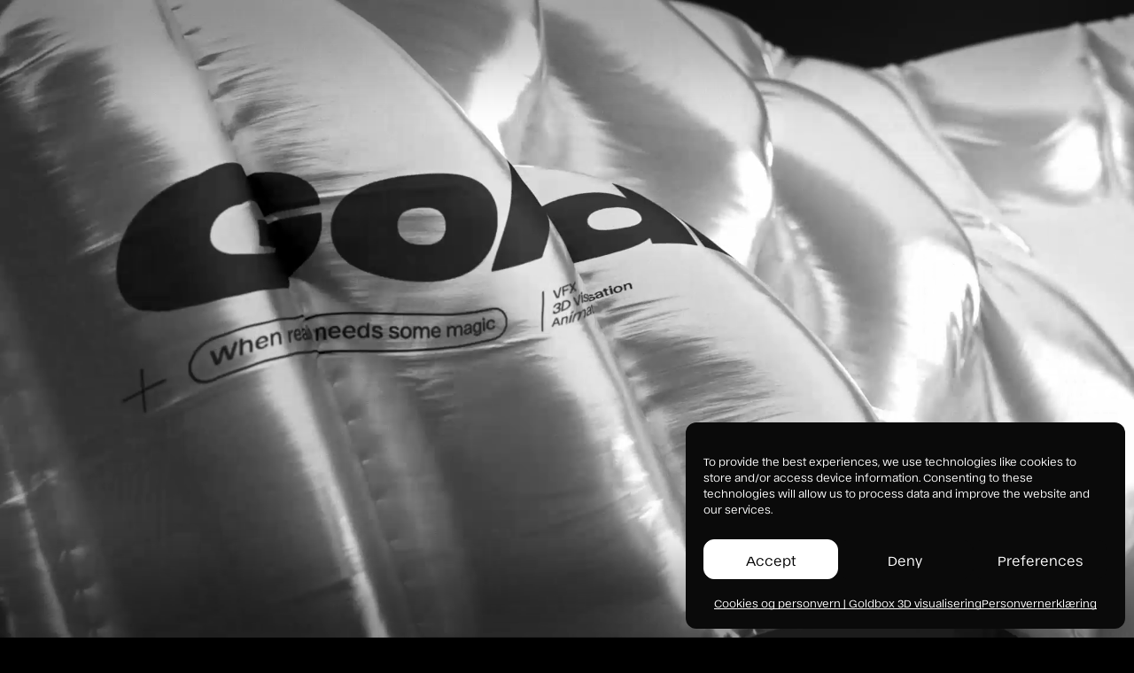

--- FILE ---
content_type: text/html; charset=UTF-8
request_url: https://www.goldbox.no/
body_size: 21332
content:
<!DOCTYPE html>
<html lang="nb-NO"	class="at-top overflow-x-hidden antialiased paragraph-2 style-sort">
<head>
	<meta charset="UTF-8">
	<meta name="viewport" content="width=device-width, initial-scale=1">

	
	<script>
		document.addEventListener( 'wpcf7mailsent', function( event ) {
			// Google
			if ( typeof google_tag_manager === 'object' || typeof gtag === 'function' ) {
				dataLayer.push( { 'event': 'form_submit' } );

				if ( typeof gtag === 'function' ) {
					gtag( 'event', 'form_submit', {
						'form_ID': event.detail.contactFormId,
					} );
				}
			}

			// Facebook
			if ( typeof fbq === 'function' ) {
				fbq( 'track', 'Lead', {
					'form_ID': event.detail.contactFormId,
				} );
			}

			// Snapchat
			if ( typeof snaptr === 'function' ) {
				snaptr( 'track', 'CUSTOM_EVENT_1', {
					'form_ID': event.detail.contactFormId,
				} );
			}

			// Matomo
			if ( typeof _paq === 'object' ) {
				_paq.push( ['trackEvent', 'Contact', 'Form Submission', event.detail.contactFormId] );
			}
		} );
	</script>
	<title>Goldbox – Eksperter på 3D-illustrasjon og animasjon</title>
<!-- Google tag (gtag.js) consent mode dataLayer added by Site Kit -->
<script type="text/javascript" id="google_gtagjs-js-consent-mode-data-layer">
/* <![CDATA[ */
window.dataLayer = window.dataLayer || [];function gtag(){dataLayer.push(arguments);}
gtag('consent', 'default', {"ad_personalization":"denied","ad_storage":"denied","ad_user_data":"denied","analytics_storage":"denied","functionality_storage":"denied","security_storage":"denied","personalization_storage":"denied","region":["AT","BE","BG","CH","CY","CZ","DE","DK","EE","ES","FI","FR","GB","GR","HR","HU","IE","IS","IT","LI","LT","LU","LV","MT","NL","NO","PL","PT","RO","SE","SI","SK"],"wait_for_update":500});
window._googlesitekitConsentCategoryMap = {"statistics":["analytics_storage"],"marketing":["ad_storage","ad_user_data","ad_personalization"],"functional":["functionality_storage","security_storage"],"preferences":["personalization_storage"]};
window._googlesitekitConsents = {"ad_personalization":"denied","ad_storage":"denied","ad_user_data":"denied","analytics_storage":"denied","functionality_storage":"denied","security_storage":"denied","personalization_storage":"denied","region":["AT","BE","BG","CH","CY","CZ","DE","DK","EE","ES","FI","FR","GB","GR","HR","HU","IE","IS","IT","LI","LT","LU","LV","MT","NL","NO","PL","PT","RO","SE","SI","SK"],"wait_for_update":500};
/* ]]> */
</script>
<!-- End Google tag (gtag.js) consent mode dataLayer added by Site Kit -->
<meta name="description" content="Goldbox visualiserer prosjektene som ennå ikke finnes – med 3D-illustrasjoner og animasjon som lar kundene drømme seg inn i fremtidens virkelighet.">
<meta name="robots" content="index, follow, max-snippet:-1, max-image-preview:large, max-video-preview:-1">
<link rel="canonical" href="https://www.goldbox.no/">
<script id="website-schema" type="application/ld+json">{"@context":"https:\/\/schema.org","@type":"WebSite","name":"Goldbox | 3D visualisering, animasjon og illustrasjon for eiendom og arkitektur","alternateName":"Goldbox Norge \u2013 3D visualisering og animasjon","description":"Goldbox leverer fotorealistisk 3D-visualisering, animasjon og illustrasjon for eiendom og arkitektur. Gj\u00f8r prosjekter levende \u2013 kontakt oss i dag!","url":"https:\/\/www.goldbox.no"}</script>
<meta property="og:url" content="https://www.goldbox.no/">
<meta property="og:site_name" content="Goldbox">
<meta property="og:locale" content="nb_NO">
<meta property="og:type" content="website">
<meta property="og:title" content="Goldbox – Eksperter på 3D-illustrasjon og animasjon">
<meta property="og:description" content="Goldbox visualiserer prosjektene som ennå ikke finnes – med 3D-illustrasjoner og animasjon som lar kundene drømme seg inn i fremtidens virkelighet.">
<meta property="og:image" content="https://www.goldbox.no/wp-content/uploads/2024/01/goldbox_feature.jpg">
<meta property="og:image:secure_url" content="https://www.goldbox.no/wp-content/uploads/2024/01/goldbox_feature.jpg">
<meta property="og:image:width" content="1923">
<meta property="og:image:height" content="1080">
<meta property="og:image:alt" content="Goldbox logo – 3D-visualisering og animasjon i Oslo">
<meta property="fb:pages" content="453909201386263">
<meta property="fb:admins" content="10171435733160153, 10169156949845487">
<meta name="twitter:card" content="summary">
<meta name="twitter:title" content="Goldbox – Eksperter på 3D-illustrasjon og animasjon">
<meta name="twitter:description" content="Goldbox visualiserer prosjektene som ennå ikke finnes – med 3D-illustrasjoner og animasjon som lar kundene drømme seg inn i fremtidens virkelighet.">
<meta name="twitter:image" content="https://www.goldbox.no/wp-content/uploads/2024/01/goldbox_feature.jpg">
<link rel='dns-prefetch' href='//challenges.cloudflare.com' />
<link rel='dns-prefetch' href='//cdnjs.cloudflare.com' />
<link rel='dns-prefetch' href='//www.googletagmanager.com' />
<script type="application/ld+json">{"@context":"https:\/\/schema.org","@type":"Organization","name":"Goldbox AS","url":"https:\/\/www.goldbox.no","alternateName":"Goldbox Norge \u2013 3D visualisering og animasjon","description":"Goldbox","logo":"https:\/\/www.goldbox.no\/wp-content\/uploads\/2025\/10\/goldbox_logo_black.png","sameAs":["https:\/\/www.facebook.com\/goldboxas","https:\/\/www.instagram.com\/goldbox.no","https:\/\/www.youtube.com\/@goldbox2951","https:\/\/www.linkedin.com\/company\/goldbox-as\/"],"contactPoint":[{"@type":"ContactPoint","telephone":"+47 94 81 74 70","contactType":"customer support"}]}</script>
		<style id='wp-img-auto-sizes-contain-inline-css' type='text/css'>
img:is([sizes=auto i],[sizes^="auto," i]){contain-intrinsic-size:3000px 1500px}
/*# sourceURL=wp-img-auto-sizes-contain-inline-css */
</style>
<style id='classic-theme-styles-inline-css' type='text/css'>
/*! This file is auto-generated */
.wp-block-button__link{color:#fff;background-color:#32373c;border-radius:9999px;box-shadow:none;text-decoration:none;padding:calc(.667em + 2px) calc(1.333em + 2px);font-size:1.125em}.wp-block-file__button{background:#32373c;color:#fff;text-decoration:none}
/*# sourceURL=/wp-includes/css/classic-themes.min.css */
</style>
<link rel='stylesheet' id='contact-form-7-css' href='https://www.goldbox.no/wp-content/plugins/contact-form-7/includes/css/styles.css?ver=6.1.4' type='text/css' media='all' />
<link rel='stylesheet' id='cmplz-general-css' href='https://www.goldbox.no/wp-content/plugins/complianz-gdpr/assets/css/cookieblocker.min.css?ver=1765969765' type='text/css' media='all' />
<link rel='stylesheet' id='swiper-css' href='https://cdnjs.cloudflare.com/ajax/libs/Swiper/10.2.0/swiper-bundle.min.css?ver=6.9' type='text/css' media='all' />
<link rel='stylesheet' id='goldbox-style-css' href='https://www.goldbox.no/wp-content/themes/goldbox/style.css?ver=vstart1762160773421vend' type='text/css' media='all' />
<script type="text/javascript" src="https://cdnjs.cloudflare.com/ajax/libs/bodymovin/5.11.0/lottie.min.js" id="lottie-web-js"></script>
<script type="text/javascript" src="https://www.goldbox.no/wp-includes/js/jquery/jquery.min.js?ver=3.7.1" id="jquery-core-js"></script>
<script type="text/javascript" src="https://www.goldbox.no/wp-includes/js/jquery/jquery-migrate.min.js?ver=3.4.1" id="jquery-migrate-js"></script>

<!-- Google tag (gtag.js) snippet added by Site Kit -->
<!-- Google Analytics snippet added by Site Kit -->
<script type="text/javascript" src="https://www.googletagmanager.com/gtag/js?id=GT-TXXPS9SL" id="google_gtagjs-js" async></script>
<script type="text/javascript" id="google_gtagjs-js-after">
/* <![CDATA[ */
window.dataLayer = window.dataLayer || [];function gtag(){dataLayer.push(arguments);}
gtag("set","linker",{"domains":["www.goldbox.no"]});
gtag("js", new Date());
gtag("set", "developer_id.dZTNiMT", true);
gtag("config", "GT-TXXPS9SL");
 window._googlesitekit = window._googlesitekit || {}; window._googlesitekit.throttledEvents = []; window._googlesitekit.gtagEvent = (name, data) => { var key = JSON.stringify( { name, data } ); if ( !! window._googlesitekit.throttledEvents[ key ] ) { return; } window._googlesitekit.throttledEvents[ key ] = true; setTimeout( () => { delete window._googlesitekit.throttledEvents[ key ]; }, 5 ); gtag( "event", name, { ...data, event_source: "site-kit" } ); }; 
//# sourceURL=google_gtagjs-js-after
/* ]]> */
</script>
<!-- start Simple Custom CSS and JS -->
<style type="text/css">
/* Alternativ metode hvis den første ikke treffer */
.single video.w-full.aspect-video {
    display: none !important;
}</style>
<!-- end Simple Custom CSS and JS -->
<!-- start Simple Custom CSS and JS -->
<style type="text/css">
/* Hide ONLY Instagram section - specific targeting */

/* Hide Instagram links with ARIA label pattern */
a[aria-label*="1 / "],
a[aria-label*="2 / "],
a[aria-label*="3 / "],
a[aria-label*="4 / "],
a[aria-label*="5 / "] {
    display: none !important;
}

/* Hide parent container of Instagram slides */
.swiper-slide:has(a[aria-label*=" / "]) {
    display: none !important;
}

/* If Instagram is in a specific section wrapper */
section:has(a[href*="instagram.com/p/"]) {
    display: none !important;
}
</style>
<!-- end Simple Custom CSS and JS -->
<meta name="generator" content="Site Kit by Google 1.168.0" />			<style>.cmplz-hidden {
					display: none !important;
				}</style>	<script type="text/javascript">
		let phptojs = {"wpUrl":"https:\/\/www.goldbox.no","currentUrl":"https:\/\/www.goldbox.no","templateUrl":"https:\/\/www.goldbox.no\/wp-content\/themes\/goldbox","wpAjaxUrl":"https:\/\/www.goldbox.no\/wp-admin\/admin-ajax.php","isFrontPage":false,"isDebug":false};
	</script>
	<link rel="icon" href="https://www.goldbox.no/wp-content/uploads/2023/09/cropped-goldbox_favicon-32x32.png" sizes="32x32" />
<link rel="icon" href="https://www.goldbox.no/wp-content/uploads/2023/09/cropped-goldbox_favicon-192x192.png" sizes="192x192" />
<link rel="apple-touch-icon" href="https://www.goldbox.no/wp-content/uploads/2023/09/cropped-goldbox_favicon-180x180.png" />
<meta name="msapplication-TileImage" content="https://www.goldbox.no/wp-content/uploads/2023/09/cropped-goldbox_favicon-270x270.png" />
		<style type="text/css" id="wp-custom-css">
			.cookies-per-purpose {
	color: black !important;
}

.cookies-per-purpose * {
	color: black !important;
}

.cmplz-service-header h3 {
	margin: 0 !important;
}
		</style>
		<style id='global-styles-inline-css' type='text/css'>
:root{--wp--preset--aspect-ratio--square: 1;--wp--preset--aspect-ratio--4-3: 4/3;--wp--preset--aspect-ratio--3-4: 3/4;--wp--preset--aspect-ratio--3-2: 3/2;--wp--preset--aspect-ratio--2-3: 2/3;--wp--preset--aspect-ratio--16-9: 16/9;--wp--preset--aspect-ratio--9-16: 9/16;--wp--preset--color--black: #000000;--wp--preset--color--cyan-bluish-gray: #abb8c3;--wp--preset--color--white: #ffffff;--wp--preset--color--pale-pink: #f78da7;--wp--preset--color--vivid-red: #cf2e2e;--wp--preset--color--luminous-vivid-orange: #ff6900;--wp--preset--color--luminous-vivid-amber: #fcb900;--wp--preset--color--light-green-cyan: #7bdcb5;--wp--preset--color--vivid-green-cyan: #00d084;--wp--preset--color--pale-cyan-blue: #8ed1fc;--wp--preset--color--vivid-cyan-blue: #0693e3;--wp--preset--color--vivid-purple: #9b51e0;--wp--preset--gradient--vivid-cyan-blue-to-vivid-purple: linear-gradient(135deg,rgb(6,147,227) 0%,rgb(155,81,224) 100%);--wp--preset--gradient--light-green-cyan-to-vivid-green-cyan: linear-gradient(135deg,rgb(122,220,180) 0%,rgb(0,208,130) 100%);--wp--preset--gradient--luminous-vivid-amber-to-luminous-vivid-orange: linear-gradient(135deg,rgb(252,185,0) 0%,rgb(255,105,0) 100%);--wp--preset--gradient--luminous-vivid-orange-to-vivid-red: linear-gradient(135deg,rgb(255,105,0) 0%,rgb(207,46,46) 100%);--wp--preset--gradient--very-light-gray-to-cyan-bluish-gray: linear-gradient(135deg,rgb(238,238,238) 0%,rgb(169,184,195) 100%);--wp--preset--gradient--cool-to-warm-spectrum: linear-gradient(135deg,rgb(74,234,220) 0%,rgb(151,120,209) 20%,rgb(207,42,186) 40%,rgb(238,44,130) 60%,rgb(251,105,98) 80%,rgb(254,248,76) 100%);--wp--preset--gradient--blush-light-purple: linear-gradient(135deg,rgb(255,206,236) 0%,rgb(152,150,240) 100%);--wp--preset--gradient--blush-bordeaux: linear-gradient(135deg,rgb(254,205,165) 0%,rgb(254,45,45) 50%,rgb(107,0,62) 100%);--wp--preset--gradient--luminous-dusk: linear-gradient(135deg,rgb(255,203,112) 0%,rgb(199,81,192) 50%,rgb(65,88,208) 100%);--wp--preset--gradient--pale-ocean: linear-gradient(135deg,rgb(255,245,203) 0%,rgb(182,227,212) 50%,rgb(51,167,181) 100%);--wp--preset--gradient--electric-grass: linear-gradient(135deg,rgb(202,248,128) 0%,rgb(113,206,126) 100%);--wp--preset--gradient--midnight: linear-gradient(135deg,rgb(2,3,129) 0%,rgb(40,116,252) 100%);--wp--preset--font-size--small: 13px;--wp--preset--font-size--medium: 20px;--wp--preset--font-size--large: 36px;--wp--preset--font-size--x-large: 42px;--wp--preset--spacing--20: 0.44rem;--wp--preset--spacing--30: 0.67rem;--wp--preset--spacing--40: 1rem;--wp--preset--spacing--50: 1.5rem;--wp--preset--spacing--60: 2.25rem;--wp--preset--spacing--70: 3.38rem;--wp--preset--spacing--80: 5.06rem;--wp--preset--shadow--natural: 6px 6px 9px rgba(0, 0, 0, 0.2);--wp--preset--shadow--deep: 12px 12px 50px rgba(0, 0, 0, 0.4);--wp--preset--shadow--sharp: 6px 6px 0px rgba(0, 0, 0, 0.2);--wp--preset--shadow--outlined: 6px 6px 0px -3px rgb(255, 255, 255), 6px 6px rgb(0, 0, 0);--wp--preset--shadow--crisp: 6px 6px 0px rgb(0, 0, 0);}:where(.is-layout-flex){gap: 0.5em;}:where(.is-layout-grid){gap: 0.5em;}body .is-layout-flex{display: flex;}.is-layout-flex{flex-wrap: wrap;align-items: center;}.is-layout-flex > :is(*, div){margin: 0;}body .is-layout-grid{display: grid;}.is-layout-grid > :is(*, div){margin: 0;}:where(.wp-block-columns.is-layout-flex){gap: 2em;}:where(.wp-block-columns.is-layout-grid){gap: 2em;}:where(.wp-block-post-template.is-layout-flex){gap: 1.25em;}:where(.wp-block-post-template.is-layout-grid){gap: 1.25em;}.has-black-color{color: var(--wp--preset--color--black) !important;}.has-cyan-bluish-gray-color{color: var(--wp--preset--color--cyan-bluish-gray) !important;}.has-white-color{color: var(--wp--preset--color--white) !important;}.has-pale-pink-color{color: var(--wp--preset--color--pale-pink) !important;}.has-vivid-red-color{color: var(--wp--preset--color--vivid-red) !important;}.has-luminous-vivid-orange-color{color: var(--wp--preset--color--luminous-vivid-orange) !important;}.has-luminous-vivid-amber-color{color: var(--wp--preset--color--luminous-vivid-amber) !important;}.has-light-green-cyan-color{color: var(--wp--preset--color--light-green-cyan) !important;}.has-vivid-green-cyan-color{color: var(--wp--preset--color--vivid-green-cyan) !important;}.has-pale-cyan-blue-color{color: var(--wp--preset--color--pale-cyan-blue) !important;}.has-vivid-cyan-blue-color{color: var(--wp--preset--color--vivid-cyan-blue) !important;}.has-vivid-purple-color{color: var(--wp--preset--color--vivid-purple) !important;}.has-black-background-color{background-color: var(--wp--preset--color--black) !important;}.has-cyan-bluish-gray-background-color{background-color: var(--wp--preset--color--cyan-bluish-gray) !important;}.has-white-background-color{background-color: var(--wp--preset--color--white) !important;}.has-pale-pink-background-color{background-color: var(--wp--preset--color--pale-pink) !important;}.has-vivid-red-background-color{background-color: var(--wp--preset--color--vivid-red) !important;}.has-luminous-vivid-orange-background-color{background-color: var(--wp--preset--color--luminous-vivid-orange) !important;}.has-luminous-vivid-amber-background-color{background-color: var(--wp--preset--color--luminous-vivid-amber) !important;}.has-light-green-cyan-background-color{background-color: var(--wp--preset--color--light-green-cyan) !important;}.has-vivid-green-cyan-background-color{background-color: var(--wp--preset--color--vivid-green-cyan) !important;}.has-pale-cyan-blue-background-color{background-color: var(--wp--preset--color--pale-cyan-blue) !important;}.has-vivid-cyan-blue-background-color{background-color: var(--wp--preset--color--vivid-cyan-blue) !important;}.has-vivid-purple-background-color{background-color: var(--wp--preset--color--vivid-purple) !important;}.has-black-border-color{border-color: var(--wp--preset--color--black) !important;}.has-cyan-bluish-gray-border-color{border-color: var(--wp--preset--color--cyan-bluish-gray) !important;}.has-white-border-color{border-color: var(--wp--preset--color--white) !important;}.has-pale-pink-border-color{border-color: var(--wp--preset--color--pale-pink) !important;}.has-vivid-red-border-color{border-color: var(--wp--preset--color--vivid-red) !important;}.has-luminous-vivid-orange-border-color{border-color: var(--wp--preset--color--luminous-vivid-orange) !important;}.has-luminous-vivid-amber-border-color{border-color: var(--wp--preset--color--luminous-vivid-amber) !important;}.has-light-green-cyan-border-color{border-color: var(--wp--preset--color--light-green-cyan) !important;}.has-vivid-green-cyan-border-color{border-color: var(--wp--preset--color--vivid-green-cyan) !important;}.has-pale-cyan-blue-border-color{border-color: var(--wp--preset--color--pale-cyan-blue) !important;}.has-vivid-cyan-blue-border-color{border-color: var(--wp--preset--color--vivid-cyan-blue) !important;}.has-vivid-purple-border-color{border-color: var(--wp--preset--color--vivid-purple) !important;}.has-vivid-cyan-blue-to-vivid-purple-gradient-background{background: var(--wp--preset--gradient--vivid-cyan-blue-to-vivid-purple) !important;}.has-light-green-cyan-to-vivid-green-cyan-gradient-background{background: var(--wp--preset--gradient--light-green-cyan-to-vivid-green-cyan) !important;}.has-luminous-vivid-amber-to-luminous-vivid-orange-gradient-background{background: var(--wp--preset--gradient--luminous-vivid-amber-to-luminous-vivid-orange) !important;}.has-luminous-vivid-orange-to-vivid-red-gradient-background{background: var(--wp--preset--gradient--luminous-vivid-orange-to-vivid-red) !important;}.has-very-light-gray-to-cyan-bluish-gray-gradient-background{background: var(--wp--preset--gradient--very-light-gray-to-cyan-bluish-gray) !important;}.has-cool-to-warm-spectrum-gradient-background{background: var(--wp--preset--gradient--cool-to-warm-spectrum) !important;}.has-blush-light-purple-gradient-background{background: var(--wp--preset--gradient--blush-light-purple) !important;}.has-blush-bordeaux-gradient-background{background: var(--wp--preset--gradient--blush-bordeaux) !important;}.has-luminous-dusk-gradient-background{background: var(--wp--preset--gradient--luminous-dusk) !important;}.has-pale-ocean-gradient-background{background: var(--wp--preset--gradient--pale-ocean) !important;}.has-electric-grass-gradient-background{background: var(--wp--preset--gradient--electric-grass) !important;}.has-midnight-gradient-background{background: var(--wp--preset--gradient--midnight) !important;}.has-small-font-size{font-size: var(--wp--preset--font-size--small) !important;}.has-medium-font-size{font-size: var(--wp--preset--font-size--medium) !important;}.has-large-font-size{font-size: var(--wp--preset--font-size--large) !important;}.has-x-large-font-size{font-size: var(--wp--preset--font-size--x-large) !important;}
/*# sourceURL=global-styles-inline-css */
</style>
</head>

<body data-cmplz=1 class="home wp-singular page-template-default page page-id-8 wp-embed-responsive wp-theme-goldbox">
<div id="top"></div>

<a class="skip-link screen-reader-text"
   href="#content">Gå til innhold</a>

<div
	class="site-header fixed top-0 left-0 w-[200px] lg:w-[270px] z-[60] py-5 lg:py-10 mx-3 lg:mx-10 transition-all">
	<a href="https://www.goldbox.no/"
	   class="block site-logo invisible-link w-full svg fade-in-in-viewport" rel="home">
		<span class="inline-block h-full svg w-full">
				<svg viewBox="0 0 1920 260" fill="none" xmlns="http://www.w3.org/2000/svg">
		<path fill-rule="evenodd" clip-rule="evenodd"
		      d="M329.638 103.348H178.564C177.634 103.348 176.882 104.1 176.882 105.03V145.37C176.882 146.3 177.634 147.052 178.564 147.052H226.49C225.9 148.433 223.338 150.449 218.815 153.106C214.282 155.763 207.888 158.124 199.623 160.191C191.352 162.257 181.611 163.293 170.388 163.293C148.929 163.293 132.833 159.16 122.106 150.889C111.374 142.624 106.01 130.516 106.01 114.571C106.01 98.625 111.223 87.5027 121.661 79.4325C132.092 71.3623 147.353 67.3244 167.431 67.3244C177.863 67.3244 186.623 68.4606 193.713 70.7218C200.798 72.9886 206.161 75.6953 209.809 78.8421C213.006 81.6102 215.106 84.2279 216.103 86.6896C216.354 87.3134 216.972 87.7032 217.64 87.7032H328.964C329.927 87.7032 330.707 86.8957 330.651 85.9321C329.17 58.2572 315.613 37.093 289.977 22.4396C263.795 7.47989 223.043 0 167.726 0C112.41 0 68.4048 9.20642 41.0474 27.6081C13.6843 46.0154 0 74.6093 0 113.39C0 152.17 13.6286 181.115 40.897 199.617C68.1598 218.125 110.538 227.376 168.021 227.376H168.105C223.945 227.376 265.109 218.125 291.592 199.617C318.081 181.115 331.32 152.371 331.32 113.39V105.03C331.32 104.1 330.568 103.348 329.638 103.348ZM595.783 74.264C573.828 59.5994 537.465 52.2644 486.671 52.2644C435.876 52.2644 399.457 59.5994 377.413 74.264C355.364 88.9341 344.341 110.833 344.341 139.968C344.341 169.102 355.364 190.957 377.413 205.521C399.457 220.085 435.882 227.376 486.671 227.376C537.459 227.376 573.583 220.091 595.633 205.521C617.677 190.957 628.704 169.102 628.704 139.968C628.704 110.833 617.727 88.9341 595.777 74.264H595.783ZM486.671 170.383C471.51 170.383 460.488 167.776 453.599 162.558C446.704 157.344 443.262 149.815 443.262 139.968C443.262 130.121 446.704 122.301 453.599 117.082C460.488 111.869 471.51 109.257 486.671 109.257C501.831 109.257 512.853 111.869 519.742 117.082C526.632 122.301 530.079 129.926 530.079 139.968C530.079 160.246 515.61 170.383 486.671 170.383ZM703.18 6.19897H795.244C796.43 6.19897 797.243 7.39085 796.814 8.49361L715.037 218.921C714.786 219.567 714.163 219.996 713.466 219.996H621.402C620.216 219.996 619.403 218.804 619.832 217.701L701.609 7.27388C701.86 6.62782 702.483 6.19897 703.18 6.19897ZM1047.35 6.1988H955.039C954.109 6.1988 953.357 6.9507 953.357 7.88081V77.3661H951.586C941.939 70.2817 931.213 64.8681 919.4 61.1254C907.587 57.3883 893.512 55.5169 877.172 55.5169C840.557 55.5169 813.044 62.7071 794.637 77.0709C776.229 91.4459 767.029 112.905 767.029 141.443C767.029 169.982 776.229 191.452 794.637 205.816C813.044 220.185 840.557 227.37 877.172 227.37C893.707 227.37 908.077 225.449 920.285 221.611C932.488 217.774 943.51 211.915 953.357 204.039H955.128V218.303C955.128 219.233 955.88 219.985 956.81 219.985H1047.35C1048.28 219.985 1049.03 219.233 1049.03 218.303V7.87523C1049.03 6.94512 1048.28 6.19323 1047.35 6.19323V6.1988ZM910.243 170.973C894.493 170.973 883.175 168.517 876.286 163.588C869.391 158.67 865.949 151.285 865.949 141.443C865.949 131.602 869.391 124.217 876.286 119.299C883.175 114.381 894.493 111.914 910.243 111.914C940.954 111.914 956.309 121.761 956.309 141.443C956.309 161.126 940.954 170.973 910.243 170.973ZM1237.32 55.5171C1273.93 55.5171 1301.45 62.7017 1319.85 77.0711C1338.26 91.4405 1347.46 112.9 1347.46 141.444C1347.46 169.987 1338.26 191.447 1319.85 205.816C1301.45 220.18 1273.93 227.37 1237.32 227.37C1220.98 227.37 1206.65 225.404 1194.36 221.466C1182.05 217.529 1170.97 211.72 1161.13 204.045H1159.36V218.309C1159.36 219.239 1158.61 219.991 1157.68 219.991H1067.14C1066.21 219.991 1065.46 219.239 1065.46 218.309V7.88098C1065.46 6.95087 1066.21 6.19897 1067.14 6.19897H1159.45C1160.38 6.19897 1161.13 6.95087 1161.13 7.88098V77.3663H1162.9C1172.55 70.2819 1183.33 64.8683 1195.24 61.1256C1207.15 57.3884 1221.17 55.5171 1237.32 55.5171ZM1204.25 170.979C1219.99 170.979 1231.36 168.517 1238.35 163.594C1245.34 158.676 1248.84 151.29 1248.84 141.449C1248.84 131.608 1245.34 124.228 1238.35 119.305C1231.36 114.381 1219.99 111.92 1204.25 111.92C1173.54 111.92 1158.18 121.761 1158.18 141.449C1158.18 161.137 1173.54 170.979 1204.25 170.979ZM1642.78 139.968C1642.78 110.833 1631.8 88.9341 1609.85 74.264C1587.9 59.5994 1551.53 52.2644 1500.74 52.2644C1449.95 52.2644 1413.53 59.5994 1391.48 74.264C1369.43 88.9341 1358.41 110.833 1358.41 139.968C1358.41 169.102 1369.43 190.957 1391.48 205.521C1413.53 220.085 1449.95 227.376 1500.74 227.376C1551.53 227.376 1587.65 220.091 1609.7 205.521C1631.75 190.957 1642.77 169.102 1642.77 139.968H1642.78ZM1500.74 170.383C1485.58 170.383 1474.56 167.776 1467.67 162.558C1460.77 157.344 1457.33 149.815 1457.33 139.968C1457.33 130.121 1460.77 122.301 1467.67 117.082C1474.56 111.869 1485.58 109.257 1500.74 109.257C1515.9 109.257 1526.92 111.869 1533.81 117.082C1540.7 122.301 1544.15 129.926 1544.15 139.968C1544.15 160.246 1529.68 170.383 1500.74 170.383ZM1919.49 58.3742L1839.89 137.695H1839.89L1919.48 217.016C1920.57 218.097 1919.82 219.991 1918.31 219.991H1801.58C1801.08 219.991 1800.61 219.768 1800.3 219.383L1770.97 184.156L1741.66 219.383C1741.33 219.768 1740.86 219.991 1740.37 219.991H1623.64C1622.13 219.991 1621.39 218.097 1622.47 217.016L1702.07 137.695L1622.47 58.3742C1621.39 57.2937 1622.13 55.4001 1623.64 55.4001H1740.37C1740.87 55.4001 1741.34 55.6229 1741.66 56.0071L1770.98 91.2344L1800.3 56.0071C1800.63 55.6229 1801.09 55.4001 1801.58 55.4001H1918.32C1919.82 55.4001 1920.57 57.2937 1919.49 58.3742Z"
		      fill="white"/>
	</svg>
			</span>
		<span class="screen-reader-text">Goldbox</span>
	</a>
</div>


<a href="javascript:;"
   class="fixed right-0 lg:right-3 top-0 lg:top-1 hamburger-container hamburger-toggle z-[60] flex m-3 lg:p-5 w-[37px] lg:w-[90px] h-[37px] lg:h-[90px] pointer-events-auto invisible-link">
	<div class="hamburger fade-in-in-viewport">
					<div
				class="hamburger-line line1 bg-white"></div>
					<div
				class="hamburger-line line2 bg-white"></div>
			</div>
	<span class="screen-reader-text">Meny</span>
</a>

<nav
	class="site-navigation-secondary style-sort fixed left-0 z-50 w-full transition-all -translate-y-1/3 pointer-events-none opacity-0 delay-100">
	<div class="site-navigation-nav-container grid grid-cols-1 h-full w-full overflow-auto">
		<div
			class="site-navigation-menu max-h-screen overflow-auto w-full lg:mx-auto px-10 lg:px-[10%] pt-20 lg:pt-36 pb-24 lg:grid lg:grid-cols-10 justify-between gap-x-5">
			<div class="site-navigation-menu-item col-span-4">
				<div
					class="paragraph-3 text-gra-2 uppercase pb-2 lg:pb-4">Dette har vi laget</div>

									<div class="py-2">
						<a href="https://www.goldbox.no/portfolio/"
						   class="inverted-link paragraph-1 max-lg:!text-[22px]">Portfolio</a>
					</div>
				
									<div class="py-2">
						<a href="javascript:;"
						   class="invisible-link lg:flex gap-2 items-center paragraph-1 max-lg:!text-[22px] hamburger-container sub-menu-toggle">
							Eiendom
							<div
								class="inline-block ml-2 lg:ml-0 top-0.5 lg:top-0 w-[24px] h-[24px] pointer-events-auto invisible-link">
								<div class="hamburger">
																			<div class="hamburger-line line1 bg-white !h-[1px]"></div>
																			<div class="hamburger-line line2 bg-white !h-[1px]"></div>
																	</div>
							</div>
						</a>

						<div class="pt-2 hidden sub-menu">
							
								<div class="py-1 pl-5">
									<a href="https://www.goldbox.no/portfolio/#case-category=bolig"
									   class="inverted-link paragraph-2">Bolig</a>
								</div>
							
								<div class="py-1 pl-5">
									<a href="https://www.goldbox.no/portfolio/#case-category=naering"
									   class="inverted-link paragraph-2">Næring</a>
								</div>
													</div>
					</div>
									<div class="py-2">
						<a href="javascript:;"
						   class="invisible-link lg:flex gap-2 items-center paragraph-1 max-lg:!text-[22px] hamburger-container sub-menu-toggle">
							Reklame
							<div
								class="inline-block ml-2 lg:ml-0 top-0.5 lg:top-0 w-[24px] h-[24px] pointer-events-auto invisible-link">
								<div class="hamburger">
																			<div class="hamburger-line line1 bg-white !h-[1px]"></div>
																			<div class="hamburger-line line2 bg-white !h-[1px]"></div>
																	</div>
							</div>
						</a>

						<div class="pt-2 hidden sub-menu">
							
								<div class="py-1 pl-5">
									<a href="https://www.goldbox.no/portfolio/#case-category=reklamefilm"
									   class="inverted-link paragraph-2">Reklamefilm</a>
								</div>
							
								<div class="py-1 pl-5">
									<a href="https://www.goldbox.no/portfolio/#case-category=produkt"
									   class="inverted-link paragraph-2">Produkt</a>
								</div>
							
								<div class="py-1 pl-5">
									<a href="https://www.goldbox.no/portfolio/#case-category=merkevare"
									   class="inverted-link paragraph-2">Merkevare</a>
								</div>
													</div>
					</div>
							</div>
			<div class="site-navigation-menu-item col-span-3 pt-8 lg:pt-0">
				<div
					class="paragraph-3 text-gra-2 uppercase pb-2 lg:pb-4">Dette leverer vi</div>

										<div class="py-2">
							<a href="https://www.goldbox.no/service/3d-visualisation/" class="inverted-link">3D illustrasjon, animasjon og VFX</a>
						</div>
											<div class="py-2">
							<a href="https://www.goldbox.no/service/real-estate/" class="inverted-link">Eiendomsutvikling</a>
						</div>
								</div>
			<div class="site-navigation-menu-item col-span-3 pt-8 lg:pt-0">
				<div
					class="paragraph-3 text-gra-2 uppercase pb-2 lg:pb-4">Dette er oss</div>
				<ul id="menu-hovedmeny" class="menu"><li id="menu-item-355" class="menu-item menu-item-type-post_type menu-item-object-page menu-item-355 py-2 object-291"><a href="https://www.goldbox.no/about/" class="inverted-link">Om Goldbox</a></li>
<li id="menu-item-354" class="menu-item menu-item-type-post_type menu-item-object-page menu-item-354 py-2 object-304"><a href="https://www.goldbox.no/contact/" class="inverted-link">Kontakt</a></li>
<li id="menu-item-392" class="menu-item menu-item-type-post_type menu-item-object-page menu-item-392 py-2 object-374"><a href="https://www.goldbox.no/playground/" class="inverted-link">Playground</a></li>
<li id="menu-item-1321" class="menu-item menu-item-type-post_type menu-item-object-page menu-item-1321 py-2 object-677"><a href="https://www.goldbox.no/cookies/" class="inverted-link">Cookies og personvern | Goldbox 3D visualisering</a></li>
</ul>			</div>
		</div>
	</div>
</nav>

	<div
		class="fixed filter-close filter-background top-0 left-0 w-screen h-screen backdrop-blur-[7px] z-40 transition-all pointer-events-none opacity-0"></div>
	<nav id="filter-container"
	     class="translate-y-full overlay-menu fixed bottom-0 w-full pointer-events-none z-40 transition-all">
		<div class="grid menu-overflow-menu-container lg:overflow-hidden">
			<div
				class="pointer-events-auto justify-self-center col-start-1 row-start-1 mb-1 lg:mb-5 rounded-[12px] bg-black/[.35] backdrop-blur-[7px]">
				<ul id="menu-overlay-menu" class="flex relative"><li id="menu-item-357" class="menu-item menu-item-type-post_type menu-item-object-page menu-item-357  object-173"><a href="https://www.goldbox.no/portfolio/" class="block invisible-link px-1.5 md:px-3 pt-1.5 pb-2 paragraph-4 rounded-[12px]">Portfolio</a></li>
<li id="menu-item-360" class="menu-item menu-item-type-taxonomy menu-item-object-case-category menu-item-360  object-3"><a href="https://www.goldbox.no/portfolio/#case-category=eiendom" class="block invisible-link px-1.5 md:px-3 pt-1.5 pb-2 paragraph-4 rounded-[12px]">Eiendom</a></li>
<li id="menu-item-359" class="menu-item menu-item-type-taxonomy menu-item-object-case-category menu-item-359  object-2"><a href="https://www.goldbox.no/portfolio/#case-category=reklame" class="block invisible-link px-1.5 md:px-3 pt-1.5 pb-2 paragraph-4 rounded-[12px]">Reklame</a></li>
<li id="menu-item-358" class="menu-item menu-item-type-post_type menu-item-object-page menu-item-358  object-304"><a href="https://www.goldbox.no/contact/" class="block invisible-link px-1.5 md:px-3 pt-1.5 pb-2 paragraph-4 rounded-[12px]">Kontakt</a></li>
</ul>			</div>

			<div
				class="filter-menu-toggle max-md:absolute max-md:bottom-[50px] transition-all delay-[300ms] opacity-0 translate-x-full li pointer-events-none justify-self-end inline-block col-start-1 row-start-1 pr-3 lg:pr-10">
				<a href="javascript:;"
				   class="flex items-center gap-1 !px-3 md:px-0 group filter-toggle pb-2 rounded-[12px] bg-white !text-black hamburger-link backdrop-blur-[7px] block invisible-link px-1 md:px-3 py-1.5 paragraph-4 rounded-[12px] hover:!bg-white hover:!text-gra-1">
					<span class="mr-1">Filtrer</span>

					<div class="w-[20px] h-[20px] invisible-link">
						<div class="hamburger">
															<div
									class="hamburger-line line1 bg-black group-hover:bg-black !h-[1px]"></div>
															<div
									class="hamburger-line line2 bg-black group-hover:bg-black !h-[1px]"></div>
													</div>
					</div>
				</a>
			</div>
		</div>

		<div id="filter" class="pointer-events-auto bg-black md:px-10 py-3 md:py-5 transition-all">
			<div class="grid grid-cols-1 lg:grid-cols-2 md:gap-20">
				<div class="pb-4 px-3 md:p-0 border-b-[2px] border-solid border-white md:border-0">
					<div
						class="paragraph-4 text-gra-2 uppercase pb-2">Type</div>

					<div class="filtering-group" data-group-name="case-category" data-select-type="single">
													<a href="javascript:;"
							   class="button mb-3 mr-1 filtering-filter hidden"
							   data-filter-name="eiendom"
							   data-taxonomy-id="3"
							   data-taxonomy-parent-id="0">Eiendom</a>
													<a href="javascript:;"
							   class="button mb-3 mr-1 filtering-filter "
							   data-filter-name="reklamefilm"
							   data-taxonomy-id="15"
							   data-taxonomy-parent-id="2">Reklamefilm</a>
													<a href="javascript:;"
							   class="button mb-3 mr-1 filtering-filter "
							   data-filter-name="bolig"
							   data-taxonomy-id="18"
							   data-taxonomy-parent-id="3">Bolig</a>
													<a href="javascript:;"
							   class="button mb-3 mr-1 filtering-filter hidden"
							   data-filter-name="reklame"
							   data-taxonomy-id="2"
							   data-taxonomy-parent-id="0">Reklame</a>
													<a href="javascript:;"
							   class="button mb-3 mr-1 filtering-filter "
							   data-filter-name="produkt"
							   data-taxonomy-id="16"
							   data-taxonomy-parent-id="2">Produkt</a>
													<a href="javascript:;"
							   class="button mb-3 mr-1 filtering-filter "
							   data-filter-name="naering"
							   data-taxonomy-id="19"
							   data-taxonomy-parent-id="3">Næring</a>
													<a href="javascript:;"
							   class="button mb-3 mr-1 filtering-filter "
							   data-filter-name="merkevare"
							   data-taxonomy-id="17"
							   data-taxonomy-parent-id="2">Merkevare</a>
											</div>
				</div>

				<div class="pt-3 px-3 md:p-0">
					<div
						class="paragraph-4 text-gra-2 uppercase pb-2">Tagg</div>

					<div class="filtering-group" data-group-name="case-tag" data-select-type="single">
													<a href="javascript:;" class="button mb-3 mr-1  filtering-filter"
							   data-linked-categories="3"
							   data-filter-name="interior">Interiør</a>
													<a href="javascript:;" class="button mb-3 mr-1  filtering-filter"
							   data-linked-categories="3"
							   data-filter-name="eksterior">Eksteriør</a>
													<a href="javascript:;" class="button mb-3 mr-1  filtering-filter"
							   data-linked-categories="2"
							   data-filter-name="vfx">VFX</a>
													<a href="javascript:;" class="button mb-3 mr-1  filtering-filter"
							   data-linked-categories="2"
							   data-filter-name="animasjon">Animasjon</a>
													<a href="javascript:;" class="button mb-3 mr-1  filtering-filter"
							   data-linked-categories="2"
							   data-filter-name="vignett">vignett</a>
													<a href="javascript:;" class="button mb-3 mr-1  filtering-filter"
							   data-linked-categories="3,2"
							   data-filter-name="video">video</a>
													<a href="javascript:;" class="button mb-3 mr-1  filtering-filter"
							   data-linked-categories="2"
							   data-filter-name="reklame">reklame</a>
													<a href="javascript:;" class="button mb-3 mr-1  filtering-filter"
							   data-linked-categories="3"
							   data-filter-name="naeringseiendom">Næringseiendom</a>
													<a href="javascript:;" class="button mb-3 mr-1  filtering-filter"
							   data-linked-categories="3"
							   data-filter-name="eiendom">Eiendom</a>
											</div>
				</div>
			</div>
		</div>
	</nav>


<div id="content">

	<h1 class="screen-reader-text">Home</h1>
		<div
		id="block-0"
		class="block-media_carousel overflow-hidden block-adjacent-top ">
			<div class="py-10 block-padding">
		<div class="carousel-container">
			<div class="media-carousel swiper">
				<div class="absolute top-0 left-0 w-full h-[155px] z-10"
				     style="background: linear-gradient(180deg, #000000 0%, rgba(0, 0, 0, 0.991353) 6.67%, rgba(0, 0, 0, 0.96449) 13.33%, rgba(0, 0, 0, 0.91834) 20%, rgba(0, 0, 0, 0.852589) 26.67%, rgba(0, 0, 0, 0.768225) 33.33%, rgba(0, 0, 0, 0.668116) 40%, rgba(0, 0, 0, 0.557309) 46.67%, rgba(0, 0, 0, 0.442691) 53.33%, rgba(0, 0, 0, 0.331884) 60%, rgba(0, 0, 0, 0.231775) 66.67%, rgba(0, 0, 0, 0.147411) 73.33%, rgba(0, 0, 0, 0.0816599) 80%, rgba(0, 0, 0, 0.03551) 86.67%, rgba(0, 0, 0, 0.0086472) 93.33%, rgba(0, 0, 0, 0) 100%);opacity: 0.25;"></div>
				<div class="absolute bottom-0 left-0 w-full h-[155px] z-10"
				     style="background: linear-gradient(0deg, #000000 0%, rgba(0, 0, 0, 0.991353) 6.67%, rgba(0, 0, 0, 0.96449) 13.33%, rgba(0, 0, 0, 0.91834) 20%, rgba(0, 0, 0, 0.852589) 26.67%, rgba(0, 0, 0, 0.768225) 33.33%, rgba(0, 0, 0, 0.668116) 40%, rgba(0, 0, 0, 0.557309) 46.67%, rgba(0, 0, 0, 0.442691) 53.33%, rgba(0, 0, 0, 0.331884) 60%, rgba(0, 0, 0, 0.231775) 66.67%, rgba(0, 0, 0, 0.147411) 73.33%, rgba(0, 0, 0, 0.0816599) 80%, rgba(0, 0, 0, 0.03551) 86.67%, rgba(0, 0, 0, 0.0086472) 93.33%, rgba(0, 0, 0, 0) 100%);opacity: 0.4;"></div>
				<div class="swiper-wrapper aspect-[560/445] lg:aspect-auto lg:h-screen w-full">
											<div class="swiper-slide h-full w-full">
															<video
									class="absolute top-0 left-0 w-full h-full object-cover" muted
									playsinline
									autoplay loop>
									<source src="https://www.goldbox.no/wp-content/uploads/2024/03/flagg-dunjakke.mp4#t=0.001"
									        type="video/mp4">
								</video>
													</div>
											<div class="swiper-slide h-full w-full">
															<video
									class="absolute top-0 left-0 w-full h-full object-cover" muted
									playsinline
									autoplay loop>
									<source src="https://www.goldbox.no/wp-content/uploads/2024/03/flagg_tech-1.mp4#t=0.001"
									        type="video/mp4">
								</video>
													</div>
											<div class="swiper-slide h-full w-full">
															<video
									class="absolute top-0 left-0 w-full h-full object-cover" muted
									playsinline
									autoplay loop>
									<source src="https://www.goldbox.no/wp-content/uploads/2024/01/flag_plexi_eb.mp4#t=0.001"
									        type="video/mp4">
								</video>
													</div>
									</div>
				<div class="swiper-pagination absolute !right-5 !left-auto !top-1/2 !-translate-y-1/2 !h-max"></div>
			</div>
		</div>
	</div>
	</div>
		<div
		id="block-1"
		class="block-text overflow-hidden ">
			<div class="px-3 lg:px-10 py-10 lg:py-20 block-padding">
					<div class="grid grid-cols-10">
				<div class="col-span-10 lg:col-span-8 fade-in-in-viewport">
					<div class="pb-5 fade-in-in-viewport">
						<div class="fab fa-goldbox-plus text-[50px]"></div>
					</div>
					<h2 class="h1 move-up-in-viewport delay-75">Store ideér er ikke større enn hvordan du presenterer dem</h2>
				</div>
			</div>
		
					<div class="grid grid-cols-10 pt-10">
				<div class="col-span-8 lg:col-span-4 col-start-3 lg:col-start-5">
					<div class="move-up-in-viewport delay-150 the-content"><p>I Goldbox er vi spesialister på å visualisere prosjektene som ennå ikke finnes. Med fotorealistiske 3D-illustrasjoner og animasjoner, hjelper vi markedet med å leve seg inn i prosjektet ditt. Se for deg en enkel prosess som gir ekstraordinære resultater, og illustrasjoner som løfter den fremtidige virkeligheten opp til noe kundene dine kan drømme om.</p>
</div>
				</div>
			</div>
			</div>
	</div>
		<div
		id="block-2"
		class="block-featured_cases overflow-hidden ">
			<div class="px-3 lg:px-10 py-10 lg:py-20 block-padding carousel-container overflow-hidden">
		<div class="lg:flex items-end justify-between gap-10">
			<h2 class="display-1 fade-in-in-viewport">
				Highlights			</h2>
			<div class="pt-3 lg:pt-0 shrink-0 move-up-in-viewport delay-75">
									<a href="https://www.goldbox.no/portfolio/"
					   class="button">Se portfolio</a>
							</div>
		</div>
		<div class="pt-5 lg:pt-10">
			<div class="lg:hidden rounded-full h-[2px] overflow-hidden mb-2.5">
				<div class="absolute top-0 left-0 w-full h-full bg-gra-1"></div>
				<div class="progress-bar h-full bg-gra-5 transition-all"></div>
			</div>

			<div class="case-carousel swiper overflow-visible fade-in-in-viewport delay-100">
				<div class="swiper-wrapper">
												<div class="filtering-item swiper-slide group invisible-link "
	     data-filter-case-category="eiendom,naering"
	     data-filter-case-tag="interior"
	>
		<div class="overflow-hidden w-full h-full aspect-[285/437] lg:aspect-[443/570]">
			<a href="https://www.goldbox.no/case/stoperigata-2-aker-brygge/" class="absolute invisible-link block w-full h-full">
			<div
				class="absolute top-0 left-0 w-full h-full bg-cover bg-center bg-no-repeat group-hover:scale-[1.15] transition-all duration-[1.5s]"
				style="background-image: url('https://www.goldbox.no/wp-content/uploads/2025/03/1056_akershus-eiendom_stoeperigata-2_int_sosial-sone_v02_web-1600x881.jpg');">
							</div>

			<div class="figma-gradient absolute top-0 left-0 w-full h-[160px]"></div>

			<div class="p-3">
				<div class="max-lg:!text-[24px] max-lg:!leading-[32px] h3 pb-5">Støperigata 2, Aker Brygge</div>

									<span class="button">Les mer</span>
							</div>

			<div
				class="absolute bottom-0 left-0 w-full p-1.5 lg:translate-y-full group-hover:translate-y-0 transition-all duration-[1s]">
										<span class="blurry-button m-0.5 lg:mt-1">Næring</span>
											<span class="blurry-button m-0.5 lg:mt-1">Interiør</span>
										<span class="blurry-button m-0.5 lg:mt-1">Akershus eiendom</span>
									<span class="blurry-button m-0.5 lg:mt-1">Støperigata 2, Aker brygge</span>
							</div>
			</a>		</div>
	</div>
													<div class="filtering-item swiper-slide group invisible-link "
	     data-filter-case-category="reklamefilm,reklame"
	     data-filter-case-tag="animasjon,reklame"
	>
		<div class="overflow-hidden w-full h-full aspect-[285/437] lg:aspect-[443/570]">
			<a href="https://www.goldbox.no/case/toro-maskot/" class="absolute invisible-link block w-full h-full">
			<div
				class="absolute top-0 left-0 w-full h-full bg-cover bg-center bg-no-repeat group-hover:scale-[1.15] transition-all duration-[1.5s]"
				style="background-image: url('');">
									<video class="absolute top-0 left-0 w-full h-full autoplay object-cover" muted playsinline autoplay
					       loop>
						<source src="https://www.goldbox.no/wp-content/uploads/2024/07/toro_tilnettside.mp4#t=0.001"
						        type="video/mp4">
					</video>
							</div>

			<div class="figma-gradient absolute top-0 left-0 w-full h-[160px]"></div>

			<div class="p-3">
				<div class="max-lg:!text-[24px] max-lg:!leading-[32px] h3 pb-5">Toro Maskot &#8211; Karakterutvikling til et allmennkjent varemerke</div>

									<span class="button">Les mer</span>
							</div>

			<div
				class="absolute bottom-0 left-0 w-full p-1.5 lg:translate-y-full group-hover:translate-y-0 transition-all duration-[1s]">
										<span class="blurry-button m-0.5 lg:mt-1">Reklamefilm</span>
											<span class="blurry-button m-0.5 lg:mt-1">Animasjon</span>
											<span class="blurry-button m-0.5 lg:mt-1">reklame</span>
										<span class="blurry-button m-0.5 lg:mt-1">Gimpville</span>
									<span class="blurry-button m-0.5 lg:mt-1">Toro Maskot</span>
							</div>
			</a>		</div>
	</div>
													<div class="filtering-item swiper-slide group invisible-link "
	     data-filter-case-category="eiendom,bolig"
	     data-filter-case-tag="interior"
	>
		<div class="overflow-hidden w-full h-full aspect-[285/437] lg:aspect-[443/570]">
			<a href="https://www.goldbox.no/case/colbjornsensgate-13a/" class="absolute invisible-link block w-full h-full">
			<div
				class="absolute top-0 left-0 w-full h-full bg-cover bg-center bg-no-repeat group-hover:scale-[1.15] transition-all duration-[1.5s]"
				style="background-image: url('https://www.goldbox.no/wp-content/uploads/2025/06/1095_goldbox-no_ansnes_colbjornsensgate-13-a_int_terrasse-mot-kirke_v06-1555x1600.jpg');">
							</div>

			<div class="figma-gradient absolute top-0 left-0 w-full h-[160px]"></div>

			<div class="p-3">
				<div class="max-lg:!text-[24px] max-lg:!leading-[32px] h3 pb-5">Colbjørnsensgate 13A</div>

									<span class="button">Les mer</span>
							</div>

			<div
				class="absolute bottom-0 left-0 w-full p-1.5 lg:translate-y-full group-hover:translate-y-0 transition-all duration-[1s]">
										<span class="blurry-button m-0.5 lg:mt-1">Bolig</span>
											<span class="blurry-button m-0.5 lg:mt-1">Interiør</span>
										<span class="blurry-button m-0.5 lg:mt-1">Ansnes Eiendom</span>
									<span class="blurry-button m-0.5 lg:mt-1">Colbjørnsensgate</span>
							</div>
			</a>		</div>
	</div>
													<div class="filtering-item swiper-slide group invisible-link "
	     data-filter-case-category="eiendom,bolig"
	     data-filter-case-tag="interior"
	>
		<div class="overflow-hidden w-full h-full aspect-[285/437] lg:aspect-[443/570]">
			<a href="https://www.goldbox.no/case/parkveien-16/" class="absolute invisible-link block w-full h-full">
			<div
				class="absolute top-0 left-0 w-full h-full bg-cover bg-center bg-no-repeat group-hover:scale-[1.15] transition-all duration-[1.5s]"
				style="background-image: url('https://www.goldbox.no/wp-content/uploads/2024/09/goldbox-no_parkeveien16_spisestue-1600x1303.webp');">
							</div>

			<div class="figma-gradient absolute top-0 left-0 w-full h-[160px]"></div>

			<div class="p-3">
				<div class="max-lg:!text-[24px] max-lg:!leading-[32px] h3 pb-5">Parkveien 16</div>

									<span class="button">Les mer</span>
							</div>

			<div
				class="absolute bottom-0 left-0 w-full p-1.5 lg:translate-y-full group-hover:translate-y-0 transition-all duration-[1s]">
										<span class="blurry-button m-0.5 lg:mt-1">Bolig</span>
											<span class="blurry-button m-0.5 lg:mt-1">Interiør</span>
										<span class="blurry-button m-0.5 lg:mt-1">Kvass / Privatmegleren Bergen</span>
									<span class="blurry-button m-0.5 lg:mt-1">Parkveien 16</span>
							</div>
			</a>		</div>
	</div>
													<div class="filtering-item swiper-slide group invisible-link "
	     data-filter-case-category="reklame,produkt"
	     data-filter-case-tag=""
	>
		<div class="overflow-hidden w-full h-full aspect-[285/437] lg:aspect-[443/570]">
			<a href="https://www.goldbox.no/case/epoq-product-visuals/" class="absolute invisible-link block w-full h-full">
			<div
				class="absolute top-0 left-0 w-full h-full bg-cover bg-center bg-no-repeat group-hover:scale-[1.15] transition-all duration-[1.5s]"
				style="background-image: url('https://www.goldbox.no/wp-content/uploads/2023/09/247_norddb_epoq_shakeroak_detaljvinkel3_v03.jpg');">
							</div>

			<div class="figma-gradient absolute top-0 left-0 w-full h-[160px]"></div>

			<div class="p-3">
				<div class="max-lg:!text-[24px] max-lg:!leading-[32px] h3 pb-5">Epoq – Product visuals</div>

									<span class="button">Les mer</span>
							</div>

			<div
				class="absolute bottom-0 left-0 w-full p-1.5 lg:translate-y-full group-hover:translate-y-0 transition-all duration-[1s]">
										<span class="blurry-button m-0.5 lg:mt-1">Produkt</span>
										<span class="blurry-button m-0.5 lg:mt-1">Norddb</span>
							</div>
			</a>		</div>
	</div>
													<div class="filtering-item swiper-slide group invisible-link "
	     data-filter-case-category="reklame"
	     data-filter-case-tag="vfx"
	>
		<div class="overflow-hidden w-full h-full aspect-[285/437] lg:aspect-[443/570]">
			<a href="https://www.goldbox.no/case/gi-regnskapet-superkrefter/" class="absolute invisible-link block w-full h-full">
			<div
				class="absolute top-0 left-0 w-full h-full bg-cover bg-center bg-no-repeat group-hover:scale-[1.15] transition-all duration-[1.5s]"
				style="background-image: url('https://www.goldbox.no/wp-content/uploads/2023/09/6k_poweroffice_1-1-1-art-scale-2_00x-1600x900.jpg');">
							</div>

			<div class="figma-gradient absolute top-0 left-0 w-full h-[160px]"></div>

			<div class="p-3">
				<div class="max-lg:!text-[24px] max-lg:!leading-[32px] h3 pb-5">Gi regnskapet superkrefter</div>

									<span class="button">Les mer</span>
							</div>

			<div
				class="absolute bottom-0 left-0 w-full p-1.5 lg:translate-y-full group-hover:translate-y-0 transition-all duration-[1s]">
										<span class="blurry-button m-0.5 lg:mt-1">VFX</span>
										<span class="blurry-button m-0.5 lg:mt-1">Poweroffice</span>
									<span class="blurry-button m-0.5 lg:mt-1">Gimpville</span>
							</div>
			</a>		</div>
	</div>
													<div class="filtering-item swiper-slide group invisible-link "
	     data-filter-case-category="eiendom,naering"
	     data-filter-case-tag="interior"
	>
		<div class="overflow-hidden w-full h-full aspect-[285/437] lg:aspect-[443/570]">
			<a href="https://www.goldbox.no/case/new-life-in-sandvika/" class="absolute invisible-link block w-full h-full">
			<div
				class="absolute top-0 left-0 w-full h-full bg-cover bg-center bg-no-repeat group-hover:scale-[1.15] transition-all duration-[1.5s]"
				style="background-image: url('https://www.goldbox.no/wp-content/uploads/2023/09/goldbox-no_695_blake_revir_trinn01_int_sosialsone_v02-2-1600x865.jpg');">
							</div>

			<div class="figma-gradient absolute top-0 left-0 w-full h-[160px]"></div>

			<div class="p-3">
				<div class="max-lg:!text-[24px] max-lg:!leading-[32px] h3 pb-5">Revir Sandvika</div>

									<span class="button">Les mer</span>
							</div>

			<div
				class="absolute bottom-0 left-0 w-full p-1.5 lg:translate-y-full group-hover:translate-y-0 transition-all duration-[1s]">
										<span class="blurry-button m-0.5 lg:mt-1">Næring</span>
											<span class="blurry-button m-0.5 lg:mt-1">Interiør</span>
										<span class="blurry-button m-0.5 lg:mt-1">Andenæs Eiendom</span>
							</div>
			</a>		</div>
	</div>
										</div>
			</div>
		</div>
	</div>
	</div>
		<div
		id="block-3"
		class="block-text_row overflow-hidden ">
			<div class="px-3 lg:px-10 py-10 lg:py-20 block-padding flex flex-col lg:flex-row">
					<div class="lg:w-[20%] lg:pr-10 pb-4 lg:pb-0 shrink-0">
				<h2 class="paragraph-2 move-up-in-viewport">Vår prosess:</h2>
			</div>
		
					<div class="lg:w-[35%] shrink-0 pb-10 lg:pb-0">
				<div class="h2 move-up-in-viewport delay-75">Kunsten å visualisere er å koble teknisk kompetanse med kreative løsninger</div>
			</div>
		
		<div class="grow lg:pl-20 pb-10 lg:pb-0">
			<div class="move-up-in-viewport delay-150">
									<div class="before-after">
													<div class="before pb-5 the-content">
								<p>Veien fram til ferdige illustrasjoner skal være uten overraskelser. Underveis skal vi være forutsigbare å samarbeide med, fordi vi opptrer tydelig, hjelpsomt og kompetent. Når illustrasjonene er ferdige derimot, skal visualiseringene av virkeligheten overgå fantasien. </p>
							</div>
						
						
											</div>
				
				
									<div class="pt-5">
													<div class="pt-3">
																	<a href="https://www.goldbox.no/about/" class="button-2"
									   target="">
										Les mer <span
											class="fab fa-goldbox-circle-arrow-right"></span>
									</a>
															</div>
											</div>
							</div>
		</div>
	</div>
	</div>
		<div
		id="block-4"
		class="block-text_carousel overflow-hidden ">
			<div class="px-3 lg:px-10 py-10 lg:py-20 block-padding carousel-container">
					<h2 class="display-1 fade-in-in-viewport pb-7">Tjenester</h2>
		
		
				<div class="text-carousel-with-caption-container lg:flex flex-col lg:flex-row justify-end w-full">
			<div class="lg:w-[30%]">
				<div class="carousel-captions lg:pr-10">
											<div class="carousel-caption">
							<div
								class="flex items-center justify-between py-4 lg:py-8 first:pt-4 group hover:cursor-pointer">
								<div class="h2 pr-10">Illustrasjon</div>
								<div
									class="active-arrow shrink-0 w-[38px] lg:w-[48px] aspect-square opacity-0 !delay-[0s] group-hover:opacity-100 transition-all group-hover:translate-x-2">
									<div class="fab fa-goldbox-circle-arrow-right text-[38px] lg:text-[48px]"></div>
								</div>
								<div class="absolute bottom-0 w-full h-[2px] bg-gra-1 overflow-hidden">
									<div class="carousel-caption-progress h-full bg-white"
									     style="transform: translate(-100%, 0)"></div>
								</div>
							</div>

							<div class="lg:hidden animate-auto-height">
								<div class="animate-auto-height-inner">
									<div class="py-5">
										
										<div
											class="pb-5 lg:pb-10  the-content">
											Vi utvikler 2D- og 3D-illustrasjoner for produkter, nærings- og boligprosjekter. Unike og godt gjennomarbeidede illustrasjoner får ditt produkt eller prosjekt til å stå ut i mengden. 										</div>

																					<a href="https://www.goldbox.no/service/3d-visualisation/" class="button-2"
											   target="">
												Les mer <span
													class="fab fa-goldbox-circle-arrow-right"></span>
											</a>
																			</div>
								</div>
							</div>
						</div>
											<div class="carousel-caption">
							<div
								class="flex items-center justify-between py-4 lg:py-8 first:pt-4 group hover:cursor-pointer">
								<div class="h2 pr-10">Animasjon</div>
								<div
									class="active-arrow shrink-0 w-[38px] lg:w-[48px] aspect-square opacity-0 !delay-[0s] group-hover:opacity-100 transition-all group-hover:translate-x-2">
									<div class="fab fa-goldbox-circle-arrow-right text-[38px] lg:text-[48px]"></div>
								</div>
								<div class="absolute bottom-0 w-full h-[2px] bg-gra-1 overflow-hidden">
									<div class="carousel-caption-progress h-full bg-white"
									     style="transform: translate(-100%, 0)"></div>
								</div>
							</div>

							<div class="lg:hidden animate-auto-height">
								<div class="animate-auto-height-inner">
									<div class="py-5">
										
										<div
											class="pb-5 lg:pb-10  the-content">
											Bevegelighet forsterker opplevelsen og budskapet. Med ulike animasjonsteknikker kan vi levendegjøre og skape fortellinger som engasjerer. 										</div>

																					<a href="https://www.goldbox.no/service/3d-visualisation/" class="button-2"
											   target="">
												Les mer <span
													class="fab fa-goldbox-circle-arrow-right"></span>
											</a>
																			</div>
								</div>
							</div>
						</div>
											<div class="carousel-caption">
							<div
								class="flex items-center justify-between py-4 lg:py-8 first:pt-4 group hover:cursor-pointer">
								<div class="h2 pr-10">VFX</div>
								<div
									class="active-arrow shrink-0 w-[38px] lg:w-[48px] aspect-square opacity-0 !delay-[0s] group-hover:opacity-100 transition-all group-hover:translate-x-2">
									<div class="fab fa-goldbox-circle-arrow-right text-[38px] lg:text-[48px]"></div>
								</div>
								<div class="absolute bottom-0 w-full h-[2px] bg-gra-1 overflow-hidden">
									<div class="carousel-caption-progress h-full bg-white"
									     style="transform: translate(-100%, 0)"></div>
								</div>
							</div>

							<div class="lg:hidden animate-auto-height">
								<div class="animate-auto-height-inner">
									<div class="py-5">
										
										<div
											class="pb-5 lg:pb-10  the-content">
											100% animert innhold, motiongraphics eller levende bilder kombinert med animasjon? Med spesialister innenfor en rekke teknikker gjør vi det umulige mulig. 										</div>

																					<a href="https://www.goldbox.no/service/3d-visualisation/" class="button-2"
											   target="">
												Les mer <span
													class="fab fa-goldbox-circle-arrow-right"></span>
											</a>
																			</div>
								</div>
							</div>
						</div>
									</div>
			</div>
			<div class="lg:w-[45%] lg:pl-20 h-0 overflow-hidden lg:h-auto">
				<div class="text-carousel swiper mt-5">
					<div class="swiper-wrapper pb-2">
													<div class="swiper-slide !h-max pb-2">
								
								<div class="pb-10  the-content">
									Vi utvikler 2D- og 3D-illustrasjoner for produkter, nærings- og boligprosjekter. Unike og godt gjennomarbeidede illustrasjoner får ditt produkt eller prosjekt til å stå ut i mengden. 								</div>

																	<a href="https://www.goldbox.no/service/3d-visualisation/" class="button-2"
									   target="">
										Les mer <span
											class="fab fa-goldbox-circle-arrow-right"></span>
									</a>
															</div>
													<div class="swiper-slide !h-max pb-2">
								
								<div class="pb-10  the-content">
									Bevegelighet forsterker opplevelsen og budskapet. Med ulike animasjonsteknikker kan vi levendegjøre og skape fortellinger som engasjerer. 								</div>

																	<a href="https://www.goldbox.no/service/3d-visualisation/" class="button-2"
									   target="">
										Les mer <span
											class="fab fa-goldbox-circle-arrow-right"></span>
									</a>
															</div>
													<div class="swiper-slide !h-max pb-2">
								
								<div class="pb-10  the-content">
									100% animert innhold, motiongraphics eller levende bilder kombinert med animasjon? Med spesialister innenfor en rekke teknikker gjør vi det umulige mulig. 								</div>

																	<a href="https://www.goldbox.no/service/3d-visualisation/" class="button-2"
									   target="">
										Les mer <span
											class="fab fa-goldbox-circle-arrow-right"></span>
									</a>
															</div>
											</div>
				</div>
			</div>
		</div>
	</div>
	</div>
	
</div>

		<div class="px-3 lg:px-10 py-10 lg:py-20 block-padding carousel-container overflow-hidden">
			<div class="lg:flex items-end justify-between gap-10">
				<h2 class="display-1 fade-in-in-viewport">
					Follow
				</h2>
				<div class="pt-3 lg:pt-0 shrink-0 move-up-in-viewport delay-75">
					<a href="https://www.instagram.com/goldbox.no/" class="button-2" target="_blank">
						@goldbox på Instagram <span
							class="fab fa-goldbox-circle-arrow-right"></span>
					</a>
				</div>
			</div>
			<div class="pt-5 lg:pt-10">
				<div class="lg:hidden rounded-full h-[2px] overflow-hidden mb-2.5">
					<div class="absolute top-0 left-0 w-full h-full bg-gra-1"></div>
					<div class="progress-bar h-full bg-gra-5 transition-all"></div>
				</div>

				<div class="case-carousel swiper overflow-visible fade-in-in-viewport delay-100">
					<div class="swiper-wrapper">
													<a href="https://www.instagram.com/p/DSnUuF0CPV_"
							   class="swiper-slide group invisible-link aspect-[1/1]"
							   target="_blank">
								<div class="overflow-hidden w-full h-full">
									<div
										class="absolute top-0 left-0 w-full h-full bg-cover bg-center bg-no-repeat group-hover:scale-[1.15] transition-all duration-[1.5s]"
										style="background-image: url('https://www.goldbox.no/proxy-file.php?url=https%3A%2F%2Fscontent-sea5-1.cdninstagram.com%2Fv%2Ft51.2885-15%2F604239628_18522566155068127_2285893932956050468_n.heic%3Fstp%3Ddst-jpg_e35_s1080x1080_sh0.08_tt6%26_nc_ht%3Dscontent-sea5-1.cdninstagram.com%26_nc_cat%3D107%26_nc_oc%3DQ6cZ2QGBfQFivzhIspou9FarGxWuNo2ikYuzNhUNTas2A0tso0XSeeucPjbmbWcWOpQnSPU%26_nc_ohc%3DPkhCbrlCvRQQ7kNvwFzd45p%26_nc_gid%3DoFg7sDMVEo0GwdKi7-qLbA%26edm%3DAPs17CUBAAAA%26ccb%3D7-5%26ig_cache_key%3DMzc5NDA5MjMzOTM1MDc5NTY0Nw%253D%253D.3-ccb7-5%26oh%3D00_Afqlr1dDXU6l7roR7V3KUqcUcWxuqkJKnpTr5nzr9l9aLQ%26oe%3D6979A334%26_nc_sid%3D10d13b');">
									</div>

									<div
										class="h-[200px] opacity-80 lg:opacity-0 !duration-[1s] group-hover:lg:opacity-80 transition-all better-gradient-reverse absolute bottom-0 left-0 w-full flex gap-5 justify-end items-end">
									</div>

									<div
										class="p-2 pt-10 delay-[100ms] lg:translate-y-full group-hover:translate-y-0 transition-all absolute bottom-0 left-0 w-full flex gap-5 justify-end items-end">
										<span
											class="button">Vis på Instagram</span>
									</div>
								</div>
							</a>
														<a href="https://www.instagram.com/p/DPD57N0iKzr"
							   class="swiper-slide group invisible-link aspect-[40/71]"
							   target="_blank">
								<div class="overflow-hidden w-full h-full">
									<div
										class="absolute top-0 left-0 w-full h-full bg-cover bg-center bg-no-repeat group-hover:scale-[1.15] transition-all duration-[1.5s]"
										style="background-image: url('https://www.goldbox.no/proxy-file.php?url=https%3A%2F%2Fscontent-sea1-1.cdninstagram.com%2Fv%2Ft51.2885-15%2F554482813_764969739639294_7808909514184062551_n.jpg%3Fstp%3Ddst-jpg_e15_tt6%26_nc_ht%3Dscontent-sea1-1.cdninstagram.com%26_nc_cat%3D106%26_nc_oc%3DQ6cZ2QGBfQFivzhIspou9FarGxWuNo2ikYuzNhUNTas2A0tso0XSeeucPjbmbWcWOpQnSPU%26_nc_ohc%3D4ocWEPp1CGIQ7kNvwHnF_MP%26_nc_gid%3DoFg7sDMVEo0GwdKi7-qLbA%26edm%3DAPs17CUBAAAA%26ccb%3D7-5%26oh%3D00_Afp_1s-Cz6I9FMh1ATNvLjvDZHPAoC8LGFZbIccTre0Leg%26oe%3D6979B939%26_nc_sid%3D10d13b');">
									</div>

									<div
										class="h-[200px] opacity-80 lg:opacity-0 !duration-[1s] group-hover:lg:opacity-80 transition-all better-gradient-reverse absolute bottom-0 left-0 w-full flex gap-5 justify-end items-end">
									</div>

									<div
										class="p-2 pt-10 delay-[100ms] lg:translate-y-full group-hover:translate-y-0 transition-all absolute bottom-0 left-0 w-full flex gap-5 justify-end items-end">
										<span
											class="button">Vis på Instagram</span>
									</div>
								</div>
							</a>
														<a href="https://www.instagram.com/p/DPBOENlk0o-"
							   class="swiper-slide group invisible-link aspect-[360/253]"
							   target="_blank">
								<div class="overflow-hidden w-full h-full">
									<div
										class="absolute top-0 left-0 w-full h-full bg-cover bg-center bg-no-repeat group-hover:scale-[1.15] transition-all duration-[1.5s]"
										style="background-image: url('https://www.goldbox.no/proxy-file.php?url=https%3A%2F%2Fscontent-sea5-1.cdninstagram.com%2Fv%2Ft51.2885-15%2F555061178_18505123465068127_5232761159597229784_n.jpg%3Fstp%3Ddst-jpg_e35_s1080x1080_sh0.08_tt6%26_nc_ht%3Dscontent-sea5-1.cdninstagram.com%26_nc_cat%3D107%26_nc_oc%3DQ6cZ2QGBfQFivzhIspou9FarGxWuNo2ikYuzNhUNTas2A0tso0XSeeucPjbmbWcWOpQnSPU%26_nc_ohc%3DrPHfLkZ-ROQQ7kNvwEblOsB%26_nc_gid%3DoFg7sDMVEo0GwdKi7-qLbA%26edm%3DAPs17CUBAAAA%26ccb%3D7-5%26ig_cache_key%3DMzcyOTMyMzcwNzA4MjE4MDUyMA%253D%253D.3-ccb7-5%26oh%3D00_AfobDNU9nlBKaTSXv9sDYtndY7H4KjARRHy78mjNoEd-9w%26oe%3D6979B722%26_nc_sid%3D10d13b');">
									</div>

									<div
										class="h-[200px] opacity-80 lg:opacity-0 !duration-[1s] group-hover:lg:opacity-80 transition-all better-gradient-reverse absolute bottom-0 left-0 w-full flex gap-5 justify-end items-end">
									</div>

									<div
										class="p-2 pt-10 delay-[100ms] lg:translate-y-full group-hover:translate-y-0 transition-all absolute bottom-0 left-0 w-full flex gap-5 justify-end items-end">
										<span
											class="button">Vis på Instagram</span>
									</div>
								</div>
							</a>
														<a href="https://www.instagram.com/p/DOvKye7E_hq"
							   class="swiper-slide group invisible-link aspect-[3/2]"
							   target="_blank">
								<div class="overflow-hidden w-full h-full">
									<div
										class="absolute top-0 left-0 w-full h-full bg-cover bg-center bg-no-repeat group-hover:scale-[1.15] transition-all duration-[1.5s]"
										style="background-image: url('https://www.goldbox.no/proxy-file.php?url=https%3A%2F%2Fscontent-sea5-1.cdninstagram.com%2Fv%2Ft51.2885-15%2F551054309_18503916997068127_6827491664033720253_n.jpg%3Fstp%3Ddst-jpg_e35_s1080x1080_sh0.08_tt6%26_nc_ht%3Dscontent-sea5-1.cdninstagram.com%26_nc_cat%3D107%26_nc_oc%3DQ6cZ2QGBfQFivzhIspou9FarGxWuNo2ikYuzNhUNTas2A0tso0XSeeucPjbmbWcWOpQnSPU%26_nc_ohc%3DVPsYsMsiQGYQ7kNvwF__spr%26_nc_gid%3DoFg7sDMVEo0GwdKi7-qLbA%26edm%3DAPs17CUBAAAA%26ccb%3D7-5%26ig_cache_key%3DMzcyNDI0Mjc1MTY2OTM1NzU0Mg%253D%253D.3-ccb7-5%26oh%3D00_AfrdyUYujTAP8gxgmISnzDvCLTgriFTxKzb7j3dQJfhZnA%26oe%3D6979A172%26_nc_sid%3D10d13b');">
									</div>

									<div
										class="h-[200px] opacity-80 lg:opacity-0 !duration-[1s] group-hover:lg:opacity-80 transition-all better-gradient-reverse absolute bottom-0 left-0 w-full flex gap-5 justify-end items-end">
									</div>

									<div
										class="p-2 pt-10 delay-[100ms] lg:translate-y-full group-hover:translate-y-0 transition-all absolute bottom-0 left-0 w-full flex gap-5 justify-end items-end">
										<span
											class="button">Vis på Instagram</span>
									</div>
								</div>
							</a>
														<a href="https://www.instagram.com/p/DOqVlHNk3dd"
							   class="swiper-slide group invisible-link aspect-[540/283]"
							   target="_blank">
								<div class="overflow-hidden w-full h-full">
									<div
										class="absolute top-0 left-0 w-full h-full bg-cover bg-center bg-no-repeat group-hover:scale-[1.15] transition-all duration-[1.5s]"
										style="background-image: url('https://www.goldbox.no/proxy-file.php?url=https%3A%2F%2Fscontent-sea5-1.cdninstagram.com%2Fv%2Ft51.2885-15%2F549286641_18503613712068127_2477752683853811982_n.jpg%3Fstp%3Ddst-jpg_e15_fr_s1080x1080_tt6%26_nc_ht%3Dscontent-sea5-1.cdninstagram.com%26_nc_cat%3D107%26_nc_oc%3DQ6cZ2QGBfQFivzhIspou9FarGxWuNo2ikYuzNhUNTas2A0tso0XSeeucPjbmbWcWOpQnSPU%26_nc_ohc%3D9XRVSglxmAsQ7kNvwFp7blG%26_nc_gid%3DoFg7sDMVEo0GwdKi7-qLbA%26edm%3DAPs17CUBAAAA%26ccb%3D7-5%26ig_cache_key%3DMzcyMjg4MjgxMzUyNTE2NDEzNA%253D%253D.3-ccb7-5%26oh%3D00_AfoMlxoQ1PdoWFHI_817KLWc64faH5eZ6gPYW_vFvdueIQ%26oe%3D6979AB3B%26_nc_sid%3D10d13b');">
									</div>

									<div
										class="h-[200px] opacity-80 lg:opacity-0 !duration-[1s] group-hover:lg:opacity-80 transition-all better-gradient-reverse absolute bottom-0 left-0 w-full flex gap-5 justify-end items-end">
									</div>

									<div
										class="p-2 pt-10 delay-[100ms] lg:translate-y-full group-hover:translate-y-0 transition-all absolute bottom-0 left-0 w-full flex gap-5 justify-end items-end">
										<span
											class="button">Vis på Instagram</span>
									</div>
								</div>
							</a>
												</div>
				</div>
			</div>
		</div>
	
<div class="pt-5 lg:pt-10 pb-10 lg:pb-0 overflow-hidden">
			<div class="lg:aspect-[1442/718] flex items-center py-30 opacity-50 fade-in-in-viewport">
							<div
					class="absolute top-0 left-0 w-full h-full bg-cover lg:bg-contain bg-no-repeat bg-center !opacity-50 zoom-in-in-viewport"
					style="background-image: url('');">
											<video
							class="absolute top-0 lg:top-1/2 lg:-translate-y-1/2 left-0 w-full h-full lg:h-auto lg:aspect-video autoplay object-cover"
							muted playsinline autoplay loop>
							<source src="https://www.goldbox.no/wp-content/uploads/2024/01/hender_compressed.mp4#t=0.001"
							        type="video/mp4">
						</video>
									</div>
			
			<div class="w-full flex flex-col lg:flex-row justify-between px-3 lg:px-10">
				<div class="lg:w-[20%] lg:pr-10 shrink-0 move-up-in-viewport pb-4 lg:pb-0">
					Kontakt				</div>
				<div class="lg:w-[35%] shrink-0 h2 move-up-in-viewport delay-75 pb-10 lg:pb-0">
					Vi møter deg gjerne				</div>
				<div class="grow lg:pl-20 paragraph-3 move-up-in-viewport delay-150">
					Vi vil høre fra deg som har et prosjekt du vil diskutere, og fra deg som synes det virker fint å jobbe i Goldbox. Kunder og talenter er alltid varmt velkommen. 				</div>
			</div>
		</div>
	
	<div class="lg:px-10">
		<div class="flex flex-col lg:flex-row py-10 lg:py-20 px-3 lg:px-0">
			<div class="lg:w-[55%]">
									<div class="h2 pb-10 move-up-in-viewport">
						I Goldbox jakter vi hele tiden på nye måter og verktøy for å skape visualiseringer som overgår forventningene. Det får vi til fordi vi er en gjeng med spesialister og perfeksjonister, eller enkelt sagt; nerder. Ved å dypdykke ned i ny teknologi og samtidig perfeksjonere våre kreative ferdigheter, skaper vi visuelle fortellinger som oppleves mer virkelige enn virkeligheten selv. 					</div>
				
				<div class="flex flex-col lg:flex-row gap-x-5 gap-y-2 move-up-in-viewport delay-75">
											<div class="pb-1.5">
							<a href = "mailto:post&#64;goldbox&#46;&#110;&#111;" class="button paragraph-1" > p&#111;&#115;&#x74;&#x40;&#x67;ol&#100;&#98;&#x6f;&#x78;&#x2e;n&#111;</a>						</div>
					
											<div class="pb-1.5">
							<a href="tel:004793487481" class="whitespace-nowrap button paragraph-1">+47 93 48 74 81</a>						</div>
									</div>
			</div>
			<div class="grow pt-8 lg:pt-0 lg:pl-20">
				<div class="flex justify-between gap-10 move-up-in-viewport delay-100">
					<div class="flex flex-col gap-1">
													<div>
								<a href="https://www.instagram.com/goldbox.no/" class="paragraph-1 inverted-link"
								   target="_blank">Instagram</a>
							</div>
													<div>
								<a href="https://www.facebook.com/goldboxas/" class="paragraph-1 inverted-link"
								   target="_blank">Facebook</a>
							</div>
													<div>
								<a href="https://vimeo.com/goldbox" class="paragraph-1 inverted-link"
								   target="_blank">Vimeo</a>
							</div>
											</div>
				</div>
			</div>
		</div>

		<div class="fade-in-in-viewport pt-8 lg:pt-48 px-3 lg:px-0">
			<a href="https://www.goldbox.no/" class="block invisible-link w-full svg" rel="home">
					<svg viewBox="0 0 1920 260" fill="none" xmlns="http://www.w3.org/2000/svg">
		<path fill-rule="evenodd" clip-rule="evenodd"
		      d="M329.638 103.348H178.564C177.634 103.348 176.882 104.1 176.882 105.03V145.37C176.882 146.3 177.634 147.052 178.564 147.052H226.49C225.9 148.433 223.338 150.449 218.815 153.106C214.282 155.763 207.888 158.124 199.623 160.191C191.352 162.257 181.611 163.293 170.388 163.293C148.929 163.293 132.833 159.16 122.106 150.889C111.374 142.624 106.01 130.516 106.01 114.571C106.01 98.625 111.223 87.5027 121.661 79.4325C132.092 71.3623 147.353 67.3244 167.431 67.3244C177.863 67.3244 186.623 68.4606 193.713 70.7218C200.798 72.9886 206.161 75.6953 209.809 78.8421C213.006 81.6102 215.106 84.2279 216.103 86.6896C216.354 87.3134 216.972 87.7032 217.64 87.7032H328.964C329.927 87.7032 330.707 86.8957 330.651 85.9321C329.17 58.2572 315.613 37.093 289.977 22.4396C263.795 7.47989 223.043 0 167.726 0C112.41 0 68.4048 9.20642 41.0474 27.6081C13.6843 46.0154 0 74.6093 0 113.39C0 152.17 13.6286 181.115 40.897 199.617C68.1598 218.125 110.538 227.376 168.021 227.376H168.105C223.945 227.376 265.109 218.125 291.592 199.617C318.081 181.115 331.32 152.371 331.32 113.39V105.03C331.32 104.1 330.568 103.348 329.638 103.348ZM595.783 74.264C573.828 59.5994 537.465 52.2644 486.671 52.2644C435.876 52.2644 399.457 59.5994 377.413 74.264C355.364 88.9341 344.341 110.833 344.341 139.968C344.341 169.102 355.364 190.957 377.413 205.521C399.457 220.085 435.882 227.376 486.671 227.376C537.459 227.376 573.583 220.091 595.633 205.521C617.677 190.957 628.704 169.102 628.704 139.968C628.704 110.833 617.727 88.9341 595.777 74.264H595.783ZM486.671 170.383C471.51 170.383 460.488 167.776 453.599 162.558C446.704 157.344 443.262 149.815 443.262 139.968C443.262 130.121 446.704 122.301 453.599 117.082C460.488 111.869 471.51 109.257 486.671 109.257C501.831 109.257 512.853 111.869 519.742 117.082C526.632 122.301 530.079 129.926 530.079 139.968C530.079 160.246 515.61 170.383 486.671 170.383ZM703.18 6.19897H795.244C796.43 6.19897 797.243 7.39085 796.814 8.49361L715.037 218.921C714.786 219.567 714.163 219.996 713.466 219.996H621.402C620.216 219.996 619.403 218.804 619.832 217.701L701.609 7.27388C701.86 6.62782 702.483 6.19897 703.18 6.19897ZM1047.35 6.1988H955.039C954.109 6.1988 953.357 6.9507 953.357 7.88081V77.3661H951.586C941.939 70.2817 931.213 64.8681 919.4 61.1254C907.587 57.3883 893.512 55.5169 877.172 55.5169C840.557 55.5169 813.044 62.7071 794.637 77.0709C776.229 91.4459 767.029 112.905 767.029 141.443C767.029 169.982 776.229 191.452 794.637 205.816C813.044 220.185 840.557 227.37 877.172 227.37C893.707 227.37 908.077 225.449 920.285 221.611C932.488 217.774 943.51 211.915 953.357 204.039H955.128V218.303C955.128 219.233 955.88 219.985 956.81 219.985H1047.35C1048.28 219.985 1049.03 219.233 1049.03 218.303V7.87523C1049.03 6.94512 1048.28 6.19323 1047.35 6.19323V6.1988ZM910.243 170.973C894.493 170.973 883.175 168.517 876.286 163.588C869.391 158.67 865.949 151.285 865.949 141.443C865.949 131.602 869.391 124.217 876.286 119.299C883.175 114.381 894.493 111.914 910.243 111.914C940.954 111.914 956.309 121.761 956.309 141.443C956.309 161.126 940.954 170.973 910.243 170.973ZM1237.32 55.5171C1273.93 55.5171 1301.45 62.7017 1319.85 77.0711C1338.26 91.4405 1347.46 112.9 1347.46 141.444C1347.46 169.987 1338.26 191.447 1319.85 205.816C1301.45 220.18 1273.93 227.37 1237.32 227.37C1220.98 227.37 1206.65 225.404 1194.36 221.466C1182.05 217.529 1170.97 211.72 1161.13 204.045H1159.36V218.309C1159.36 219.239 1158.61 219.991 1157.68 219.991H1067.14C1066.21 219.991 1065.46 219.239 1065.46 218.309V7.88098C1065.46 6.95087 1066.21 6.19897 1067.14 6.19897H1159.45C1160.38 6.19897 1161.13 6.95087 1161.13 7.88098V77.3663H1162.9C1172.55 70.2819 1183.33 64.8683 1195.24 61.1256C1207.15 57.3884 1221.17 55.5171 1237.32 55.5171ZM1204.25 170.979C1219.99 170.979 1231.36 168.517 1238.35 163.594C1245.34 158.676 1248.84 151.29 1248.84 141.449C1248.84 131.608 1245.34 124.228 1238.35 119.305C1231.36 114.381 1219.99 111.92 1204.25 111.92C1173.54 111.92 1158.18 121.761 1158.18 141.449C1158.18 161.137 1173.54 170.979 1204.25 170.979ZM1642.78 139.968C1642.78 110.833 1631.8 88.9341 1609.85 74.264C1587.9 59.5994 1551.53 52.2644 1500.74 52.2644C1449.95 52.2644 1413.53 59.5994 1391.48 74.264C1369.43 88.9341 1358.41 110.833 1358.41 139.968C1358.41 169.102 1369.43 190.957 1391.48 205.521C1413.53 220.085 1449.95 227.376 1500.74 227.376C1551.53 227.376 1587.65 220.091 1609.7 205.521C1631.75 190.957 1642.77 169.102 1642.77 139.968H1642.78ZM1500.74 170.383C1485.58 170.383 1474.56 167.776 1467.67 162.558C1460.77 157.344 1457.33 149.815 1457.33 139.968C1457.33 130.121 1460.77 122.301 1467.67 117.082C1474.56 111.869 1485.58 109.257 1500.74 109.257C1515.9 109.257 1526.92 111.869 1533.81 117.082C1540.7 122.301 1544.15 129.926 1544.15 139.968C1544.15 160.246 1529.68 170.383 1500.74 170.383ZM1919.49 58.3742L1839.89 137.695H1839.89L1919.48 217.016C1920.57 218.097 1919.82 219.991 1918.31 219.991H1801.58C1801.08 219.991 1800.61 219.768 1800.3 219.383L1770.97 184.156L1741.66 219.383C1741.33 219.768 1740.86 219.991 1740.37 219.991H1623.64C1622.13 219.991 1621.39 218.097 1622.47 217.016L1702.07 137.695L1622.47 58.3742C1621.39 57.2937 1622.13 55.4001 1623.64 55.4001H1740.37C1740.87 55.4001 1741.34 55.6229 1741.66 56.0071L1770.98 91.2344L1800.3 56.0071C1800.63 55.6229 1801.09 55.4001 1801.58 55.4001H1918.32C1919.82 55.4001 1920.57 57.2937 1919.49 58.3742Z"
		      fill="#C8CBCE"/>
	</svg>
					<span class="screen-reader-text">Goldbox</span>
			</a>
		</div>

		<div
			class="flex flex-col lg:flex-row justify-between paragraph-3 pt-5 lg:pt-10 px-3 lg:px-0 fade-in-in-viewport delay-100 pb-[33px]">
			<div>
				<a class="privacy-policy-link" href="https://www.goldbox.no/privacy-policy/" rel="privacy-policy">Personvernerklæring</a>			</div>
			<div class="pt-3 lg:pt-0">
				Design: <a href="https://blake.no" target="_blank">Blake</a>.
				<br class="lg:hidden">
				Utvikling: <a href="https://www.headingnorth.at"
				                                                     class="whitespace-no-wrap" target="_blank">Heading
					North</a>.
			</div>
		</div>
	</div>
</div>

<script type="speculationrules">
{"prefetch":[{"source":"document","where":{"and":[{"href_matches":"/*"},{"not":{"href_matches":["/wp-*.php","/wp-admin/*","/wp-content/uploads/*","/wp-content/*","/wp-content/plugins/*","/wp-content/themes/goldbox/*","/*\\?(.+)"]}},{"not":{"selector_matches":"a[rel~=\"nofollow\"]"}},{"not":{"selector_matches":".no-prefetch, .no-prefetch a"}}]},"eagerness":"conservative"}]}
</script>

<!-- Consent Management powered by Complianz | GDPR/CCPA Cookie Consent https://wordpress.org/plugins/complianz-gdpr -->
<div id="cmplz-cookiebanner-container"><div class="cmplz-cookiebanner cmplz-hidden banner-1 bottom-right-view-preferences optin cmplz-bottom-right cmplz-categories-type-view-preferences" aria-modal="true" data-nosnippet="true" role="dialog" aria-live="polite" aria-labelledby="cmplz-header-1-optin" aria-describedby="cmplz-message-1-optin">
	<div class="cmplz-header">
		<div class="cmplz-logo"></div>
		<div class="cmplz-title" id="cmplz-header-1-optin">Manage Cookie Consent</div>
		<div class="cmplz-close" tabindex="0" role="button" aria-label="Lukk dialog">
			<svg aria-hidden="true" focusable="false" data-prefix="fas" data-icon="times" class="svg-inline--fa fa-times fa-w-11" role="img" xmlns="http://www.w3.org/2000/svg" viewBox="0 0 352 512"><path fill="currentColor" d="M242.72 256l100.07-100.07c12.28-12.28 12.28-32.19 0-44.48l-22.24-22.24c-12.28-12.28-32.19-12.28-44.48 0L176 189.28 75.93 89.21c-12.28-12.28-32.19-12.28-44.48 0L9.21 111.45c-12.28 12.28-12.28 32.19 0 44.48L109.28 256 9.21 356.07c-12.28 12.28-12.28 32.19 0 44.48l22.24 22.24c12.28 12.28 32.2 12.28 44.48 0L176 322.72l100.07 100.07c12.28 12.28 32.2 12.28 44.48 0l22.24-22.24c12.28-12.28 12.28-32.19 0-44.48L242.72 256z"></path></svg>
		</div>
	</div>

	<div class="cmplz-divider cmplz-divider-header"></div>
	<div class="cmplz-body">
		<div class="cmplz-message" id="cmplz-message-1-optin">To provide the best experiences, we use technologies like cookies to store and/or access device information. Consenting to these technologies will allow us to process data and improve the website and our services.</div>
		<!-- categories start -->
		<div class="cmplz-categories">
			<details class="cmplz-category cmplz-functional" >
				<summary>
						<span class="cmplz-category-header">
							<span class="cmplz-category-title">Functional</span>
							<span class='cmplz-always-active'>
								<span class="cmplz-banner-checkbox">
									<input type="checkbox"
										   id="cmplz-functional-optin"
										   data-category="cmplz_functional"
										   class="cmplz-consent-checkbox cmplz-functional"
										   size="40"
										   value="1"/>
									<label class="cmplz-label" for="cmplz-functional-optin"><span class="screen-reader-text">Functional</span></label>
								</span>
								Alltid aktiv							</span>
							<span class="cmplz-icon cmplz-open">
								<svg xmlns="http://www.w3.org/2000/svg" viewBox="0 0 448 512"  height="18" ><path d="M224 416c-8.188 0-16.38-3.125-22.62-9.375l-192-192c-12.5-12.5-12.5-32.75 0-45.25s32.75-12.5 45.25 0L224 338.8l169.4-169.4c12.5-12.5 32.75-12.5 45.25 0s12.5 32.75 0 45.25l-192 192C240.4 412.9 232.2 416 224 416z"/></svg>
							</span>
						</span>
				</summary>
				<div class="cmplz-description">
					<span class="cmplz-description-functional">The technical storage or access is strictly necessary for the legitimate purpose of enabling the use of a specific service explicitly requested by the subscriber or user, or for the sole purpose of carrying out the transmission of a communication over an electronic communications network.</span>
				</div>
			</details>

			<details class="cmplz-category cmplz-preferences" >
				<summary>
						<span class="cmplz-category-header">
							<span class="cmplz-category-title">Preferences</span>
							<span class="cmplz-banner-checkbox">
								<input type="checkbox"
									   id="cmplz-preferences-optin"
									   data-category="cmplz_preferences"
									   class="cmplz-consent-checkbox cmplz-preferences"
									   size="40"
									   value="1"/>
								<label class="cmplz-label" for="cmplz-preferences-optin"><span class="screen-reader-text">Preferences</span></label>
							</span>
							<span class="cmplz-icon cmplz-open">
								<svg xmlns="http://www.w3.org/2000/svg" viewBox="0 0 448 512"  height="18" ><path d="M224 416c-8.188 0-16.38-3.125-22.62-9.375l-192-192c-12.5-12.5-12.5-32.75 0-45.25s32.75-12.5 45.25 0L224 338.8l169.4-169.4c12.5-12.5 32.75-12.5 45.25 0s12.5 32.75 0 45.25l-192 192C240.4 412.9 232.2 416 224 416z"/></svg>
							</span>
						</span>
				</summary>
				<div class="cmplz-description">
					<span class="cmplz-description-preferences">The technical storage or access is necessary for the legitimate purpose of storing preferences that are not requested by the subscriber or user.</span>
				</div>
			</details>

			<details class="cmplz-category cmplz-statistics" >
				<summary>
						<span class="cmplz-category-header">
							<span class="cmplz-category-title">Statistics</span>
							<span class="cmplz-banner-checkbox">
								<input type="checkbox"
									   id="cmplz-statistics-optin"
									   data-category="cmplz_statistics"
									   class="cmplz-consent-checkbox cmplz-statistics"
									   size="40"
									   value="1"/>
								<label class="cmplz-label" for="cmplz-statistics-optin"><span class="screen-reader-text">Statistics</span></label>
							</span>
							<span class="cmplz-icon cmplz-open">
								<svg xmlns="http://www.w3.org/2000/svg" viewBox="0 0 448 512"  height="18" ><path d="M224 416c-8.188 0-16.38-3.125-22.62-9.375l-192-192c-12.5-12.5-12.5-32.75 0-45.25s32.75-12.5 45.25 0L224 338.8l169.4-169.4c12.5-12.5 32.75-12.5 45.25 0s12.5 32.75 0 45.25l-192 192C240.4 412.9 232.2 416 224 416z"/></svg>
							</span>
						</span>
				</summary>
				<div class="cmplz-description">
					<span class="cmplz-description-statistics">The technical storage or access that is used exclusively for statistical purposes.</span>
					<span class="cmplz-description-statistics-anonymous">The technical storage or access that is used exclusively for anonymous statistical purposes. Without a subpoena, voluntary compliance on the part of your Internet Service Provider, or additional records from a third party, information stored or retrieved for this purpose alone cannot usually be used to identify you.</span>
				</div>
			</details>
			<details class="cmplz-category cmplz-marketing" >
				<summary>
						<span class="cmplz-category-header">
							<span class="cmplz-category-title">Marketing</span>
							<span class="cmplz-banner-checkbox">
								<input type="checkbox"
									   id="cmplz-marketing-optin"
									   data-category="cmplz_marketing"
									   class="cmplz-consent-checkbox cmplz-marketing"
									   size="40"
									   value="1"/>
								<label class="cmplz-label" for="cmplz-marketing-optin"><span class="screen-reader-text">Marketing</span></label>
							</span>
							<span class="cmplz-icon cmplz-open">
								<svg xmlns="http://www.w3.org/2000/svg" viewBox="0 0 448 512"  height="18" ><path d="M224 416c-8.188 0-16.38-3.125-22.62-9.375l-192-192c-12.5-12.5-12.5-32.75 0-45.25s32.75-12.5 45.25 0L224 338.8l169.4-169.4c12.5-12.5 32.75-12.5 45.25 0s12.5 32.75 0 45.25l-192 192C240.4 412.9 232.2 416 224 416z"/></svg>
							</span>
						</span>
				</summary>
				<div class="cmplz-description">
					<span class="cmplz-description-marketing">The technical storage or access is required to create user profiles to send advertising, or to track the user on a website or across several websites for similar marketing purposes.</span>
				</div>
			</details>
		</div><!-- categories end -->
			</div>

	<div class="cmplz-links cmplz-information">
		<ul>
			<li><a class="cmplz-link cmplz-manage-options cookie-statement" href="#" data-relative_url="#cmplz-manage-consent-container">Administrer alternativer</a></li>
			<li><a class="cmplz-link cmplz-manage-third-parties cookie-statement" href="#" data-relative_url="#cmplz-cookies-overview">Behandle tjenester</a></li>
			<li><a class="cmplz-link cmplz-manage-vendors tcf cookie-statement" href="#" data-relative_url="#cmplz-tcf-wrapper">Manage {vendor_count} vendors</a></li>
			<li><a class="cmplz-link cmplz-external cmplz-read-more-purposes tcf" target="_blank" rel="noopener noreferrer nofollow" href="https://cookiedatabase.org/tcf/purposes/" aria-label="Read more about TCF purposes on Cookie Database">Les mer om disse formålene</a></li>
		</ul>
			</div>

	<div class="cmplz-divider cmplz-footer"></div>

	<div class="cmplz-buttons">
		<button class="cmplz-btn cmplz-accept">Accept</button>
		<button class="cmplz-btn cmplz-deny">Deny</button>
		<button class="cmplz-btn cmplz-view-preferences">Preferences</button>
		<button class="cmplz-btn cmplz-save-preferences">Save preferences</button>
		<a class="cmplz-btn cmplz-manage-options tcf cookie-statement" href="#" data-relative_url="#cmplz-manage-consent-container">Preferences</a>
			</div>

	
	<div class="cmplz-documents cmplz-links">
		<ul>
			<li><a class="cmplz-link cookie-statement" href="#" data-relative_url="">{title}</a></li>
			<li><a class="cmplz-link privacy-statement" href="#" data-relative_url="">{title}</a></li>
			<li><a class="cmplz-link impressum" href="#" data-relative_url="">{title}</a></li>
		</ul>
			</div>
</div>
</div>
					<div id="cmplz-manage-consent" data-nosnippet="true"><button class="cmplz-btn cmplz-hidden cmplz-manage-consent manage-consent-1">Manage consent</button>

</div><style>body div .wpcf7-form .fit-the-fullspace{position:absolute;margin-left:-999em;}</style><script src='https://www.google.com/recaptcha/api.js?hl=en'></script><script type="text/javascript" id="wpcf7-redirect-script-js-extra">
/* <![CDATA[ */
var wpcf7_redirect_forms = {"366":{"page_id":"707","external_url":"","use_external_url":"","open_in_new_tab":"","http_build_query":"","http_build_query_selectively":"","http_build_query_selectively_fields":"","delay_redirect":"100","after_sent_script":"","thankyou_page_url":"https://www.goldbox.no/thank-you/"}};
//# sourceURL=wpcf7-redirect-script-js-extra
/* ]]> */
</script>
<script type="text/javascript" src="https://www.goldbox.no/wp-content/plugins/cf7-redirection/js/wpcf7-redirect-script.js" id="wpcf7-redirect-script-js"></script>
<script type="text/javascript" src="https://www.goldbox.no/wp-includes/js/dist/hooks.min.js?ver=dd5603f07f9220ed27f1" id="wp-hooks-js"></script>
<script type="text/javascript" src="https://www.goldbox.no/wp-includes/js/dist/i18n.min.js?ver=c26c3dc7bed366793375" id="wp-i18n-js"></script>
<script type="text/javascript" id="wp-i18n-js-after">
/* <![CDATA[ */
wp.i18n.setLocaleData( { 'text direction\u0004ltr': [ 'ltr' ] } );
//# sourceURL=wp-i18n-js-after
/* ]]> */
</script>
<script type="text/javascript" src="https://www.goldbox.no/wp-content/plugins/contact-form-7/includes/swv/js/index.js?ver=6.1.4" id="swv-js"></script>
<script type="text/javascript" id="contact-form-7-js-before">
/* <![CDATA[ */
var wpcf7 = {
    "api": {
        "root": "https:\/\/www.goldbox.no\/wp-json\/",
        "namespace": "contact-form-7\/v1"
    },
    "cached": 1
};
//# sourceURL=contact-form-7-js-before
/* ]]> */
</script>
<script type="text/javascript" src="https://www.goldbox.no/wp-content/plugins/contact-form-7/includes/js/index.js?ver=6.1.4" id="contact-form-7-js"></script>
<script type="text/javascript" src="https://challenges.cloudflare.com/turnstile/v0/api.js" id="cloudflare-turnstile-js" data-wp-strategy="async"></script>
<script type="text/javascript" id="cloudflare-turnstile-js-after">
/* <![CDATA[ */
document.addEventListener( 'wpcf7submit', e => turnstile.reset() );
//# sourceURL=cloudflare-turnstile-js-after
/* ]]> */
</script>
<script type="text/javascript" src="https://cdnjs.cloudflare.com/ajax/libs/Swiper/10.2.0/swiper-bundle.min.js?ver=6.9" id="swiper-js"></script>
<script type="text/javascript" src="https://www.goldbox.no/wp-content/themes/goldbox/dist/app.bundle.1762160773421.js?ver=6.9" id="goldbox-scripts-js"></script>
<script type="text/javascript" src="https://www.goldbox.no/wp-content/plugins/google-site-kit/dist/assets/js/googlesitekit-consent-mode-bc2e26cfa69fcd4a8261.js" id="googlesitekit-consent-mode-js"></script>
<script type="text/javascript" id="cf7-antispam-js-extra">
/* <![CDATA[ */
var cf7a_settings = {"prefix":"_cf7a_","disableReload":"1","version":"u25T92K/35cAWn7zT5GrJw=="};
//# sourceURL=cf7-antispam-js-extra
/* ]]> */
</script>
<script type="text/javascript" src="https://www.goldbox.no/wp-content/plugins/cf7-antispam/build/script.js?ver=1829dacfa96318b4e905" id="cf7-antispam-js"></script>
<script type="text/javascript" src="https://www.goldbox.no/wp-content/plugins/google-site-kit/dist/assets/js/googlesitekit-events-provider-contact-form-7-40476021fb6e59177033.js" id="googlesitekit-events-provider-contact-form-7-js" defer></script>
<script type="text/javascript" id="wp-consent-api-js-extra">
/* <![CDATA[ */
var consent_api = {"consent_type":"optin","waitfor_consent_hook":"","cookie_expiration":"30","cookie_prefix":"wp_consent","services":[]};
//# sourceURL=wp-consent-api-js-extra
/* ]]> */
</script>
<script type="text/javascript" src="https://www.goldbox.no/wp-content/plugins/wp-consent-api/assets/js/wp-consent-api.min.js?ver=2.0.0" id="wp-consent-api-js"></script>
<script type="text/javascript" id="cmplz-cookiebanner-js-extra">
/* <![CDATA[ */
var complianz = {"prefix":"cmplz_","user_banner_id":"1","set_cookies":[],"block_ajax_content":"0","banner_version":"54","version":"7.4.4.2","store_consent":"","do_not_track_enabled":"","consenttype":"optin","region":"eu","geoip":"","dismiss_timeout":"","disable_cookiebanner":"","soft_cookiewall":"","dismiss_on_scroll":"","cookie_expiry":"365","url":"https://www.goldbox.no/wp-json/complianz/v1/","locale":"lang=nb&locale=nb_NO","set_cookies_on_root":"0","cookie_domain":"","current_policy_id":"54","cookie_path":"/","categories":{"statistics":"statistikk","marketing":"markedsf\u00f8ring"},"tcf_active":"","placeholdertext":"Klikk for \u00e5 godta {category} informasjonskapsler og aktivere dette innholdet","css_file":"https://www.goldbox.no/wp-content/uploads/complianz/css/banner-{banner_id}-{type}.css?v=54","page_links":{"eu":{"cookie-statement":{"title":"Cookies og personvern | Goldbox 3D visualisering","url":"https://www.goldbox.no/cookies/"},"privacy-statement":{"title":"Personvernerkl\u00e6ring","url":"https://www.goldbox.no/privacy-policy/"}}},"tm_categories":"","forceEnableStats":"","preview":"","clean_cookies":"","aria_label":"Klikk for \u00e5 godta {category} informasjonskapsler og aktivere dette innholdet"};
//# sourceURL=cmplz-cookiebanner-js-extra
/* ]]> */
</script>
<script defer type="text/javascript" src="https://www.goldbox.no/wp-content/plugins/complianz-gdpr/cookiebanner/js/complianz.min.js?ver=1765969765" id="cmplz-cookiebanner-js"></script>
</body>
</html>

<!-- Dynamic page generated in 3.435 seconds. -->
<!-- Cached page generated by WP-Super-Cache on 2026-01-23 21:28:02 -->

<!-- Compression = gzip -->

--- FILE ---
content_type: text/css
request_url: https://www.goldbox.no/wp-content/themes/goldbox/style.css?ver=vstart1762160773421vend
body_size: 53
content:
/**
 * Theme Name: Goldbox
 * Theme URI: https://www.headingnorth.at
 * Author: Heading North
 * Author URI: https://www.headingnorth.at
 * Description: We find digital solutions to our clients' problems. Together. That's what we love, that's what we are good at.
 * Version: 1.0.0
*/
@import 'dist/app.bundle.1762160773421.css';


--- FILE ---
content_type: text/css
request_url: https://www.goldbox.no/wp-content/themes/goldbox/dist/app.bundle.1762160773421.css
body_size: 11655
content:
/*!**********************************************************************************************************************************************************************************************************************************************************************************!*\
  !*** css ./node_modules/css-loader/dist/cjs.js??ruleSet[1].rules[0].use[1]!./node_modules/postcss-loader/dist/cjs.js??ruleSet[1].rules[0].use[2]!./node_modules/sass-loader/dist/cjs.js??ruleSet[1].rules[0].use[3]!./node_modules/@fancyapps/fancybox/dist/jquery.fancybox.css ***!
  \**********************************************************************************************************************************************************************************************************************************************************************************/
body.compensate-for-scrollbar{overflow:hidden}.fancybox-active{height:auto}.fancybox-is-hidden{left:-9999px;margin:0;position:absolute!important;top:-9999px;visibility:hidden}.fancybox-container{-webkit-tap-highlight-color:transparent;-webkit-backface-visibility:hidden;height:100%;left:0;outline:none;position:fixed;top:0;touch-action:manipulation;transform:translateZ(0);width:100%;z-index:99992}.fancybox-container *{box-sizing:border-box}.fancybox-bg,.fancybox-inner,.fancybox-outer,.fancybox-stage{bottom:0;left:0;position:absolute;right:0;top:0}.fancybox-outer{-webkit-overflow-scrolling:touch;overflow-y:auto}.fancybox-bg{background:#1e1e1e;opacity:0;transition-duration:inherit;transition-property:opacity;transition-timing-function:cubic-bezier(.47,0,.74,.71)}.fancybox-is-open .fancybox-bg{opacity:.9;transition-timing-function:cubic-bezier(.22,.61,.36,1)}.fancybox-caption,.fancybox-infobar,.fancybox-navigation .fancybox-button,.fancybox-toolbar{direction:ltr;opacity:0;position:absolute;transition:opacity .25s ease,visibility 0s ease .25s;visibility:hidden;z-index:99997}.fancybox-show-caption .fancybox-caption,.fancybox-show-infobar .fancybox-infobar,.fancybox-show-nav .fancybox-navigation .fancybox-button,.fancybox-show-toolbar .fancybox-toolbar{opacity:1;transition:opacity .25s ease 0s,visibility 0s ease 0s;visibility:visible}.fancybox-infobar{-webkit-font-smoothing:subpixel-antialiased;-webkit-touch-callout:none;color:#ccc;font-size:13px;height:44px;left:0;line-height:44px;min-width:44px;mix-blend-mode:difference;padding:0 10px;pointer-events:none;top:0;-webkit-user-select:none;-moz-user-select:none;user-select:none}.fancybox-toolbar{right:0;top:0}.fancybox-stage{direction:ltr;overflow:visible;transform:translateZ(0);z-index:99994}.fancybox-is-open .fancybox-stage{overflow:hidden}.fancybox-slide{-webkit-overflow-scrolling:touch;-webkit-backface-visibility:hidden;display:none;height:100%;left:0;outline:none;overflow:auto;padding:44px;position:absolute;text-align:center;top:0;transition-property:transform,opacity;white-space:normal;width:100%;z-index:99994}.fancybox-slide:before{content:"";display:inline-block;font-size:0;height:100%;vertical-align:middle;width:0}.fancybox-is-sliding .fancybox-slide,.fancybox-slide--current,.fancybox-slide--next,.fancybox-slide--previous{display:block}.fancybox-slide--image{overflow:hidden;padding:44px 0}.fancybox-slide--image:before{display:none}.fancybox-slide--html{padding:6px}.fancybox-content{-webkit-overflow-scrolling:touch;background:#fff;display:inline-block;margin:0;max-width:100%;overflow:auto;padding:44px;position:relative;text-align:left;vertical-align:middle}.fancybox-slide--image .fancybox-content{animation-timing-function:cubic-bezier(.5,0,.14,1);-webkit-backface-visibility:hidden;background:transparent;background-repeat:no-repeat;background-size:100% 100%;left:0;max-width:none;overflow:visible;padding:0;position:absolute;top:0;transform-origin:top left;transition-property:transform,opacity;-webkit-user-select:none;-moz-user-select:none;user-select:none;z-index:99995}.fancybox-can-zoomOut .fancybox-content{cursor:zoom-out}.fancybox-can-zoomIn .fancybox-content{cursor:zoom-in}.fancybox-can-pan .fancybox-content,.fancybox-can-swipe .fancybox-content{cursor:grab}.fancybox-is-grabbing .fancybox-content{cursor:grabbing}.fancybox-container [data-selectable=true]{cursor:text}.fancybox-image,.fancybox-spaceball{background:transparent;border:0;height:100%;left:0;margin:0;max-height:none;max-width:none;padding:0;position:absolute;top:0;-webkit-user-select:none;-moz-user-select:none;user-select:none;width:100%}.fancybox-spaceball{z-index:1}.fancybox-slide--iframe .fancybox-content,.fancybox-slide--map .fancybox-content,.fancybox-slide--pdf .fancybox-content,.fancybox-slide--video .fancybox-content{height:100%;overflow:visible;padding:0;width:100%}.fancybox-slide--video .fancybox-content{background:#000}.fancybox-slide--map .fancybox-content{background:#e5e3df}.fancybox-slide--iframe .fancybox-content{background:#fff}.fancybox-iframe,.fancybox-video{background:transparent;border:0;display:block;height:100%;margin:0;overflow:hidden;padding:0;width:100%}.fancybox-iframe{left:0;position:absolute;top:0}.fancybox-error{background:#fff;cursor:default;max-width:400px;padding:40px;width:100%}.fancybox-error p{color:#444;font-size:16px;line-height:20px;margin:0;padding:0}.fancybox-button{background:rgba(30,30,30,.6);border:0;border-radius:0;box-shadow:none;cursor:pointer;display:inline-block;height:44px;margin:0;padding:10px;position:relative;transition:color .2s;vertical-align:top;visibility:inherit;width:44px}.fancybox-button,.fancybox-button:link,.fancybox-button:visited{color:#ccc}.fancybox-button:hover{color:#fff}.fancybox-button:focus{outline:none}.fancybox-button.fancybox-focus{outline:1px dotted}.fancybox-button[disabled],.fancybox-button[disabled]:hover{color:#888;cursor:default;outline:none}.fancybox-button div{height:100%}.fancybox-button svg{display:block;height:100%;overflow:visible;position:relative;width:100%}.fancybox-button svg path{fill:currentColor;stroke-width:0}.fancybox-button--fsenter svg:nth-child(2),.fancybox-button--fsexit svg:first-child,.fancybox-button--pause svg:first-child,.fancybox-button--play svg:nth-child(2){display:none}.fancybox-progress{background:#ff5268;height:2px;left:0;position:absolute;right:0;top:0;transform:scaleX(0);transform-origin:0;transition-property:transform;transition-timing-function:linear;z-index:99998}.fancybox-close-small{background:transparent;border:0;border-radius:0;color:#ccc;cursor:pointer;opacity:.8;padding:8px;position:absolute;right:-12px;top:-44px;z-index:401}.fancybox-close-small:hover{color:#fff;opacity:1}.fancybox-slide--html .fancybox-close-small{color:currentColor;padding:10px;right:0;top:0}.fancybox-slide--image.fancybox-is-scaling .fancybox-content{overflow:hidden}.fancybox-is-scaling .fancybox-close-small,.fancybox-is-zoomable.fancybox-can-pan .fancybox-close-small{display:none}.fancybox-navigation .fancybox-button{background-clip:content-box;height:100px;opacity:0;position:absolute;top:calc(50% - 50px);width:70px}.fancybox-navigation .fancybox-button div{padding:7px}.fancybox-navigation .fancybox-button--arrow_left{left:0;left:env(safe-area-inset-left);padding:31px 26px 31px 6px}.fancybox-navigation .fancybox-button--arrow_right{padding:31px 6px 31px 26px;right:0;right:env(safe-area-inset-right)}.fancybox-caption{background:linear-gradient(0deg,rgba(0,0,0,.85) 0,rgba(0,0,0,.3) 50%,rgba(0,0,0,.15) 65%,rgba(0,0,0,.075) 75.5%,rgba(0,0,0,.037) 82.85%,rgba(0,0,0,.019) 88%,transparent);bottom:0;color:#eee;font-size:14px;font-weight:400;left:0;line-height:1.5;padding:75px 44px 25px;pointer-events:none;right:0;text-align:center;z-index:99996}@supports (padding:max(0px)){.fancybox-caption{padding:75px max(44px,env(safe-area-inset-right)) max(25px,env(safe-area-inset-bottom)) max(44px,env(safe-area-inset-left))}}.fancybox-caption--separate{margin-top:-50px}.fancybox-caption__body{max-height:50vh;overflow:auto;pointer-events:all}.fancybox-caption a,.fancybox-caption a:link,.fancybox-caption a:visited{color:#ccc;text-decoration:none}.fancybox-caption a:hover{color:#fff;text-decoration:underline}.fancybox-loading{animation:fancybox-rotate 1s linear infinite;background:transparent;border:4px solid;border-color:#888 #888 #fff;border-radius:50%;height:50px;left:50%;margin:-25px 0 0 -25px;opacity:.7;padding:0;position:absolute;top:50%;width:50px;z-index:99999}@keyframes fancybox-rotate{to{transform:rotate(1turn)}}.fancybox-animated{transition-timing-function:cubic-bezier(0,0,.25,1)}.fancybox-fx-slide.fancybox-slide--previous{opacity:0;transform:translate3d(-100%,0,0)}.fancybox-fx-slide.fancybox-slide--next{opacity:0;transform:translate3d(100%,0,0)}.fancybox-fx-slide.fancybox-slide--current{opacity:1;transform:translateZ(0)}.fancybox-fx-fade.fancybox-slide--next,.fancybox-fx-fade.fancybox-slide--previous{opacity:0;transition-timing-function:cubic-bezier(.19,1,.22,1)}.fancybox-fx-fade.fancybox-slide--current{opacity:1}.fancybox-fx-zoom-in-out.fancybox-slide--previous{opacity:0;transform:scale3d(1.5,1.5,1.5)}.fancybox-fx-zoom-in-out.fancybox-slide--next{opacity:0;transform:scale3d(.5,.5,.5)}.fancybox-fx-zoom-in-out.fancybox-slide--current{opacity:1;transform:scaleX(1)}.fancybox-fx-rotate.fancybox-slide--previous{opacity:0;transform:rotate(-1turn)}.fancybox-fx-rotate.fancybox-slide--next{opacity:0;transform:rotate(1turn)}.fancybox-fx-rotate.fancybox-slide--current{opacity:1;transform:rotate(0deg)}.fancybox-fx-circular.fancybox-slide--previous{opacity:0;transform:scale3d(0,0,0) translate3d(-100%,0,0)}.fancybox-fx-circular.fancybox-slide--next{opacity:0;transform:scale3d(0,0,0) translate3d(100%,0,0)}.fancybox-fx-circular.fancybox-slide--current{opacity:1;transform:scaleX(1) translateZ(0)}.fancybox-fx-tube.fancybox-slide--previous{transform:translate3d(-100%,0,0) scale(.1) skew(-10deg)}.fancybox-fx-tube.fancybox-slide--next{transform:translate3d(100%,0,0) scale(.1) skew(10deg)}.fancybox-fx-tube.fancybox-slide--current{transform:translateZ(0) scale(1)}@media (max-height:576px){.fancybox-slide{padding-left:6px;padding-right:6px}.fancybox-slide--image{padding:6px 0}.fancybox-close-small{right:-6px}.fancybox-slide--image .fancybox-close-small{background:#4e4e4e;color:#f2f4f6;height:36px;opacity:1;padding:6px;right:0;top:0;width:36px}.fancybox-caption{padding-left:12px;padding-right:12px}@supports (padding:max(0px)){.fancybox-caption{padding-left:max(12px,env(safe-area-inset-left));padding-right:max(12px,env(safe-area-inset-right))}}}.fancybox-share{background:#f4f4f4;border-radius:3px;max-width:90%;padding:30px;text-align:center}.fancybox-share h1{color:#222;font-size:35px;font-weight:700;margin:0 0 20px}.fancybox-share p{margin:0;padding:0}.fancybox-share__button{border:0;border-radius:3px;display:inline-block;font-size:14px;font-weight:700;line-height:40px;margin:0 5px 10px;min-width:130px;padding:0 15px;text-decoration:none;transition:all .2s;-webkit-user-select:none;-moz-user-select:none;user-select:none;white-space:nowrap}.fancybox-share__button:link,.fancybox-share__button:visited{color:#fff}.fancybox-share__button:hover{text-decoration:none}.fancybox-share__button--fb{background:#3b5998}.fancybox-share__button--fb:hover{background:#344e86}.fancybox-share__button--pt{background:#bd081d}.fancybox-share__button--pt:hover{background:#aa0719}.fancybox-share__button--tw{background:#1da1f2}.fancybox-share__button--tw:hover{background:#0d95e8}.fancybox-share__button svg{height:25px;margin-right:7px;position:relative;top:-1px;vertical-align:middle;width:25px}.fancybox-share__button svg path{fill:#fff}.fancybox-share__input{background:transparent;border:0;border-bottom:1px solid #d7d7d7;border-radius:0;color:#5d5b5b;font-size:14px;margin:10px 0 0;outline:none;padding:10px 15px;width:100%}.fancybox-thumbs{-webkit-overflow-scrolling:touch;-ms-overflow-style:-ms-autohiding-scrollbar;-webkit-tap-highlight-color:rgba(0,0,0,0);background:#ddd;bottom:0;display:none;margin:0;padding:2px 2px 4px;position:absolute;right:0;top:0;width:212px;z-index:99995}.fancybox-thumbs-x{overflow-x:auto;overflow-y:hidden}.fancybox-show-thumbs .fancybox-thumbs{display:block}.fancybox-show-thumbs .fancybox-inner{right:212px}.fancybox-thumbs__list{font-size:0;height:100%;list-style:none;margin:0;overflow-x:hidden;overflow-y:auto;padding:0;position:absolute;position:relative;white-space:nowrap;width:100%}.fancybox-thumbs-x .fancybox-thumbs__list{overflow:hidden}.fancybox-thumbs-y .fancybox-thumbs__list::-webkit-scrollbar{width:7px}.fancybox-thumbs-y .fancybox-thumbs__list::-webkit-scrollbar-track{background:#fff;border-radius:10px;box-shadow:inset 0 0 6px rgba(0,0,0,.3)}.fancybox-thumbs-y .fancybox-thumbs__list::-webkit-scrollbar-thumb{background:#2a2a2a;border-radius:10px}.fancybox-thumbs__list a{-webkit-tap-highlight-color:transparent;-webkit-backface-visibility:hidden;backface-visibility:hidden;background-color:rgba(0,0,0,.1);background-position:50%;background-repeat:no-repeat;background-size:cover;cursor:pointer;float:left;height:75px;margin:2px;max-height:calc(100% - 8px);max-width:calc(50% - 4px);outline:none;overflow:hidden;padding:0;position:relative;width:100px}.fancybox-thumbs__list a:before{border:6px solid #ff5268;bottom:0;content:"";left:0;opacity:0;position:absolute;right:0;top:0;transition:all .2s cubic-bezier(.25,.46,.45,.94);z-index:99991}.fancybox-thumbs__list a:focus:before{opacity:.5}.fancybox-thumbs__list a.fancybox-thumbs-active:before{opacity:1}@media (max-width:576px){.fancybox-thumbs{width:110px}.fancybox-show-thumbs .fancybox-inner{right:110px}.fancybox-thumbs__list a{max-width:calc(100% - 10px)}}
/*!********************************************************************************************************************************************************************************************************************************************!*\
  !*** css ./node_modules/css-loader/dist/cjs.js??ruleSet[1].rules[0].use[1]!./node_modules/postcss-loader/dist/cjs.js??ruleSet[1].rules[0].use[2]!./node_modules/sass-loader/dist/cjs.js??ruleSet[1].rules[0].use[3]!./src/scss/style.scss ***!
  \********************************************************************************************************************************************************************************************************************************************/
/*! tailwindcss v3.2.4 | MIT License | https://tailwindcss.com*/*,:after,:before{border:0 solid #e5e7eb;box-sizing:border-box}:after,:before{--tw-content:""}html{-webkit-text-size-adjust:100%;font-feature-settings:normal;font-family:ui-sans-serif,system-ui,-apple-system,Segoe UI,Roboto,Ubuntu,Cantarell,Noto Sans,sans-serif,BlinkMacSystemFont,Helvetica Neue,Arial,Apple Color Emoji,Segoe UI Emoji,Segoe UI Symbol,Noto Color Emoji;line-height:1.5;-moz-tab-size:4;-o-tab-size:4;tab-size:4}body{line-height:inherit;margin:0}hr{border-top-width:1px;color:inherit;height:0}abbr:where([title]){text-decoration:underline;-webkit-text-decoration:underline dotted currentColor;text-decoration:underline dotted currentColor}h1,h2,h3,h4,h5,h6{font-size:inherit;font-weight:inherit}a{color:inherit;text-decoration:inherit}b,strong{font-weight:bolder}code,kbd,pre,samp{font-family:ui-monospace,SFMono-Regular,Menlo,Monaco,Consolas,Liberation Mono,Courier New,monospace;font-size:1em}small{font-size:80%}sub,sup{font-size:75%;line-height:0;position:relative;vertical-align:baseline}sub{bottom:-.25em}sup{top:-.5em}table{border-collapse:collapse;border-color:inherit;text-indent:0}button,input,optgroup,select,textarea{color:inherit;font-family:inherit;font-size:100%;font-weight:inherit;line-height:inherit;margin:0;padding:0}button,select{text-transform:none}[type=button],[type=reset],[type=submit],button{-webkit-appearance:button;background-color:transparent;background-image:none}:-moz-focusring{outline:auto}:-moz-ui-invalid{box-shadow:none}progress{vertical-align:baseline}::-webkit-inner-spin-button,::-webkit-outer-spin-button{height:auto}[type=search]{-webkit-appearance:textfield;outline-offset:-2px}::-webkit-search-decoration{-webkit-appearance:none}::-webkit-file-upload-button{-webkit-appearance:button;font:inherit}summary{display:list-item}blockquote,dd,dl,figure,h1,h2,h3,h4,h5,h6,hr,p,pre{margin:0}fieldset{margin:0}fieldset,legend{padding:0}menu,ol,ul{list-style:none;margin:0;padding:0}textarea{resize:vertical}input::-moz-placeholder,textarea::-moz-placeholder{color:#9ca3af;opacity:1}input::placeholder,textarea::placeholder{color:#9ca3af;opacity:1}[role=button],button{cursor:pointer}:disabled{cursor:default}audio,canvas,embed,iframe,img,object,svg,video{display:block;vertical-align:middle}img,video{height:auto;max-width:100%}[hidden]{display:none}*,:after,:before{--tw-border-spacing-x:0;--tw-border-spacing-y:0;--tw-translate-x:0;--tw-translate-y:0;--tw-rotate:0;--tw-skew-x:0;--tw-skew-y:0;--tw-scale-x:1;--tw-scale-y:1;--tw-pan-x: ;--tw-pan-y: ;--tw-pinch-zoom: ;--tw-scroll-snap-strictness:proximity;--tw-ordinal: ;--tw-slashed-zero: ;--tw-numeric-figure: ;--tw-numeric-spacing: ;--tw-numeric-fraction: ;--tw-ring-inset: ;--tw-ring-offset-width:0px;--tw-ring-offset-color:#fff;--tw-ring-color:rgba(59,130,246,.5);--tw-ring-offset-shadow:0 0 transparent;--tw-ring-shadow:0 0 transparent;--tw-shadow:0 0 transparent;--tw-shadow-colored:0 0 transparent;--tw-blur: ;--tw-brightness: ;--tw-contrast: ;--tw-grayscale: ;--tw-hue-rotate: ;--tw-invert: ;--tw-saturate: ;--tw-sepia: ;--tw-drop-shadow: ;--tw-backdrop-blur: ;--tw-backdrop-brightness: ;--tw-backdrop-contrast: ;--tw-backdrop-grayscale: ;--tw-backdrop-hue-rotate: ;--tw-backdrop-invert: ;--tw-backdrop-opacity: ;--tw-backdrop-saturate: ;--tw-backdrop-sepia: }::backdrop{--tw-border-spacing-x:0;--tw-border-spacing-y:0;--tw-translate-x:0;--tw-translate-y:0;--tw-rotate:0;--tw-skew-x:0;--tw-skew-y:0;--tw-scale-x:1;--tw-scale-y:1;--tw-pan-x: ;--tw-pan-y: ;--tw-pinch-zoom: ;--tw-scroll-snap-strictness:proximity;--tw-ordinal: ;--tw-slashed-zero: ;--tw-numeric-figure: ;--tw-numeric-spacing: ;--tw-numeric-fraction: ;--tw-ring-inset: ;--tw-ring-offset-width:0px;--tw-ring-offset-color:#fff;--tw-ring-color:rgba(59,130,246,.5);--tw-ring-offset-shadow:0 0 transparent;--tw-ring-shadow:0 0 transparent;--tw-shadow:0 0 transparent;--tw-shadow-colored:0 0 transparent;--tw-blur: ;--tw-brightness: ;--tw-contrast: ;--tw-grayscale: ;--tw-hue-rotate: ;--tw-invert: ;--tw-saturate: ;--tw-sepia: ;--tw-drop-shadow: ;--tw-backdrop-blur: ;--tw-backdrop-brightness: ;--tw-backdrop-contrast: ;--tw-backdrop-grayscale: ;--tw-backdrop-hue-rotate: ;--tw-backdrop-invert: ;--tw-backdrop-opacity: ;--tw-backdrop-saturate: ;--tw-backdrop-sepia: }.container{width:100%}@media (min-width:640px){.container{max-width:640px}}@media (min-width:768px){.container{max-width:768px}}@media (min-width:1024px){.container{max-width:1024px}}@media (min-width:1280px){.container{max-width:1280px}}@media (min-width:1536px){.container{max-width:1536px}}.sr-only{clip:rect(0,0,0,0);border-width:0;height:1px;margin:-1px;overflow:hidden;padding:0;position:absolute;white-space:nowrap;width:1px}.pointer-events-none{pointer-events:none}.pointer-events-auto{pointer-events:auto}.visible{visibility:visible}.invisible{visibility:hidden}.static{position:static}.fixed{position:fixed}.absolute{position:absolute}.relative{position:relative}.top-0{top:0}.left-0{left:0}.bottom-0{bottom:0}.right-\[60px\]{right:60px}.right-0{right:0}.top-0\.5{top:.125rem}.top-1\/2{top:50%}.left-1\/2{left:50%}.right-8{right:2rem}.top-40{top:10rem}.bottom-5{bottom:1.25rem}.right-5{right:1.25rem}.bottom-2{bottom:.5rem}.\!right-5{right:1.25rem!important}.\!left-auto{left:auto!important}.\!top-1\/2{top:50%!important}.left-\[35vw\]{left:35vw}.bottom-4{bottom:1rem}.right-4{right:1rem}.z-\[60\]{z-index:60}.z-50,.z-\[50\]{z-index:50}.z-40{z-index:40}.z-10{z-index:10}.z-30{z-index:30}.z-20{z-index:20}.col-span-4{grid-column:span 4/span 4}.col-span-3{grid-column:span 3/span 3}.col-span-10{grid-column:span 10/span 10}.col-span-8{grid-column:span 8/span 8}.col-span-2{grid-column:span 2/span 2}.col-start-1{grid-column-start:1}.col-start-3{grid-column-start:3}.row-start-1{grid-row-start:1}.m-3{margin:.75rem}.m-0\.5{margin:.125rem}.m-0{margin:0}.mx-3{margin-left:.75rem;margin-right:.75rem}.mx-auto{margin-left:auto;margin-right:auto}.mb-2\.5{margin-bottom:.625rem}.mb-2{margin-bottom:.5rem}.ml-2{margin-left:.5rem}.mb-1{margin-bottom:.25rem}.mr-1{margin-right:.25rem}.mb-3{margin-bottom:.75rem}.mt-10{margin-top:2.5rem}.-mb-\[1px\]{margin-bottom:-1px}.ml-auto{margin-left:auto}.ml-3{margin-left:.75rem}.mb-5{margin-bottom:1.25rem}.mt-5{margin-top:1.25rem}.block{display:block}.inline-block{display:inline-block}.flex{display:flex}.table{display:table}.grid{display:grid}.hidden{display:none}.\!aspect-auto{aspect-ratio:auto!important}.aspect-square{aspect-ratio:1/1}.aspect-video{aspect-ratio:16/9}.aspect-\[1360\/765\]{aspect-ratio:1360/765}.aspect-\[672\/620\]{aspect-ratio:672/620}.aspect-\[343\/570\]{aspect-ratio:343/570}.aspect-\[285\/437\]{aspect-ratio:285/437}.aspect-\[329\/541\]{aspect-ratio:329/541}.aspect-\[443\/570\]{aspect-ratio:443/570}.aspect-\[328\/410\]{aspect-ratio:328/410}.aspect-\[900\/700\]{aspect-ratio:900/700}.aspect-\[560\/445\]{aspect-ratio:560/445}.aspect-\[328\/185\]{aspect-ratio:328/185}.h-\[2px\]{height:2px}.h-full{height:100%}.h-\[200px\]{height:200px}.h-\[37px\]{height:37px}.h-\[24px\]{height:24px}.\!h-\[1px\]{height:1px!important}.h-screen{height:100vh}.h-\[20px\]{height:20px}.h-\[32px\]{height:32px}.\!h-\[2px\]{height:2px!important}.h-\[160px\]{height:160px}.h-\[30px\]{height:30px}.\!h-\[1\.5px\]{height:1.5px!important}.h-\[1px\]{height:1px}.h-\[80px\]{height:80px}.h-\[155px\]{height:155px}.\!h-max{height:-moz-max-content!important;height:max-content!important}.h-0{height:0}.h-\[48px\]{height:48px}.max-h-screen{max-height:100vh}.w-full{width:100%}.w-\[200px\]{width:200px}.w-\[37px\]{width:37px}.w-\[24px\]{width:24px}.w-screen{width:100vw}.w-\[20px\]{width:20px}.\!w-full{width:100%!important}.w-\[30px\]{width:30px}.w-\[32px\]{width:32px}.w-\[48px\]{width:48px}.w-\[64px\]{width:64px}.w-\[calc\(40\%-2\.5rem\)\]{width:calc(40% - 2.5rem)}.w-auto{width:auto}.w-1\/2{width:50%}.w-\[40px\]{width:40px}.w-\[40\%\]{width:40%}.w-\[38px\]{width:38px}.max-w-\[900px\]{max-width:900px}.max-w-\[1400px\]{max-width:1400px}.shrink-0{flex-shrink:0}.shrink{flex-shrink:1}.grow{flex-grow:1}.-translate-y-1\/3{--tw-translate-y:-33.333333%}.-translate-y-1\/3,.translate-y-full{transform:translate(var(--tw-translate-x),var(--tw-translate-y)) rotate(var(--tw-rotate)) skewX(var(--tw-skew-x)) skewY(var(--tw-skew-y)) scaleX(var(--tw-scale-x)) scaleY(var(--tw-scale-y))}.translate-y-full{--tw-translate-y:100%}.translate-x-full{--tw-translate-x:100%;transform:translate(var(--tw-translate-x),var(--tw-translate-y)) rotate(var(--tw-rotate)) skewX(var(--tw-skew-x)) skewY(var(--tw-skew-y)) scaleX(var(--tw-scale-x)) scaleY(var(--tw-scale-y))}.\!translate-y-0{--tw-translate-y:0px!important;transform:translate(var(--tw-translate-x),var(--tw-translate-y)) rotate(var(--tw-rotate)) skewX(var(--tw-skew-x)) skewY(var(--tw-skew-y)) scaleX(var(--tw-scale-x)) scaleY(var(--tw-scale-y))!important}.-translate-x-1\/2{--tw-translate-x:-50%}.-translate-x-1\/2,.-translate-y-1\/2{transform:translate(var(--tw-translate-x),var(--tw-translate-y)) rotate(var(--tw-rotate)) skewX(var(--tw-skew-x)) skewY(var(--tw-skew-y)) scaleX(var(--tw-scale-x)) scaleY(var(--tw-scale-y))}.-translate-y-1\/2{--tw-translate-y:-50%}.\!-translate-y-1\/2{--tw-translate-y:-50%!important;transform:translate(var(--tw-translate-x),var(--tw-translate-y)) rotate(var(--tw-rotate)) skewX(var(--tw-skew-x)) skewY(var(--tw-skew-y)) scaleX(var(--tw-scale-x)) scaleY(var(--tw-scale-y))!important}.translate-y-\[5px\]{--tw-translate-y:5px}.-translate-y-\[1px\],.translate-y-\[5px\]{transform:translate(var(--tw-translate-x),var(--tw-translate-y)) rotate(var(--tw-rotate)) skewX(var(--tw-skew-x)) skewY(var(--tw-skew-y)) scaleX(var(--tw-scale-x)) scaleY(var(--tw-scale-y))}.-translate-y-\[1px\]{--tw-translate-y:-1px}.rotate-180{--tw-rotate:180deg}.rotate-180,.rotate-90{transform:translate(var(--tw-translate-x),var(--tw-translate-y)) rotate(var(--tw-rotate)) skewX(var(--tw-skew-x)) skewY(var(--tw-skew-y)) scaleX(var(--tw-scale-x)) scaleY(var(--tw-scale-y))}.rotate-90{--tw-rotate:90deg}.-rotate-90{--tw-rotate:-90deg}.-rotate-90,.rotate-45{transform:translate(var(--tw-translate-x),var(--tw-translate-y)) rotate(var(--tw-rotate)) skewX(var(--tw-skew-x)) skewY(var(--tw-skew-y)) scaleX(var(--tw-scale-x)) scaleY(var(--tw-scale-y))}.rotate-45{--tw-rotate:45deg}.transform{transform:translate(var(--tw-translate-x),var(--tw-translate-y)) rotate(var(--tw-rotate)) skewX(var(--tw-skew-x)) skewY(var(--tw-skew-y)) scaleX(var(--tw-scale-x)) scaleY(var(--tw-scale-y))}.resize{resize:both}.grid-cols-1{grid-template-columns:repeat(1,minmax(0,1fr))}.grid-cols-10{grid-template-columns:repeat(10,minmax(0,1fr))}.grid-cols-2{grid-template-columns:repeat(2,minmax(0,1fr))}.flex-col{flex-direction:column}.flex-wrap{flex-wrap:wrap}.items-end{align-items:flex-end}.items-center{align-items:center}.justify-end{justify-content:flex-end}.justify-center{justify-content:center}.justify-between{justify-content:space-between}.gap-10{gap:2.5rem}.gap-5{gap:1.25rem}.gap-1{gap:.25rem}.gap-2{gap:.5rem}.gap-20{gap:5rem}.gap-3{gap:.75rem}.gap-x-5{-moz-column-gap:1.25rem;column-gap:1.25rem}.gap-y-2{row-gap:.5rem}.gap-y-3{row-gap:.75rem}.gap-x-10{-moz-column-gap:2.5rem;column-gap:2.5rem}.gap-x-4{-moz-column-gap:1rem;column-gap:1rem}.gap-y-14{row-gap:3.5rem}.gap-y-5{row-gap:1.25rem}.gap-y-10{row-gap:2.5rem}.gap-x-20{-moz-column-gap:5rem;column-gap:5rem}.gap-x-30{-moz-column-gap:7.5rem;column-gap:7.5rem}.gap-y-8{row-gap:2rem}.justify-self-end{justify-self:end}.justify-self-center{justify-self:center}.overflow-auto{overflow:auto}.overflow-hidden{overflow:hidden}.overflow-visible{overflow:visible}.overflow-x-hidden{overflow-x:hidden}.whitespace-nowrap{white-space:nowrap}.rounded-full{border-radius:9999px}.rounded-\[12px\]{border-radius:12px}.border{border-width:1px}.border-0{border-width:0}.border-y{border-bottom-width:1px;border-top-width:1px}.border-b-\[2px\]{border-bottom-width:2px}.border-t{border-top-width:1px}.border-b{border-bottom-width:1px}.border-l-\[2px\]{border-left-width:2px}.border-l-\[1px\]{border-left-width:1px}.border-solid{border-style:solid}.border-sort{--tw-border-opacity:1;border-color:rgba(0,0,0,var(--tw-border-opacity))}.border-gra-0{--tw-border-opacity:1;border-color:rgba(78,78,78,var(--tw-border-opacity))}.border-gra-1{--tw-border-opacity:1;border-color:rgba(111,117,121,var(--tw-border-opacity))}.border-gra-2{--tw-border-opacity:1;border-color:rgba(155,163,165,var(--tw-border-opacity))}.border-gra-3{--tw-border-opacity:1;border-color:rgba(200,203,206,var(--tw-border-opacity))}.border-gra-4{--tw-border-opacity:1;border-color:rgba(236,239,238,var(--tw-border-opacity))}.border-gra-5{--tw-border-opacity:1;border-color:rgba(217,217,217,var(--tw-border-opacity))}.border-white{--tw-border-opacity:1;border-color:rgba(255,255,255,var(--tw-border-opacity))}.border-black{--tw-border-opacity:1;border-color:rgba(0,0,0,var(--tw-border-opacity))}.bg-sort{--tw-bg-opacity:1;background-color:rgba(0,0,0,var(--tw-bg-opacity))}.bg-gra-0{--tw-bg-opacity:1;background-color:rgba(78,78,78,var(--tw-bg-opacity))}.bg-gra-1{--tw-bg-opacity:1;background-color:rgba(111,117,121,var(--tw-bg-opacity))}.bg-gra-2{--tw-bg-opacity:1;background-color:rgba(155,163,165,var(--tw-bg-opacity))}.bg-gra-3{--tw-bg-opacity:1;background-color:rgba(200,203,206,var(--tw-bg-opacity))}.bg-gra-4{--tw-bg-opacity:1;background-color:rgba(236,239,238,var(--tw-bg-opacity))}.bg-gra-5{--tw-bg-opacity:1;background-color:rgba(217,217,217,var(--tw-bg-opacity))}.bg-white{--tw-bg-opacity:1;background-color:rgba(255,255,255,var(--tw-bg-opacity))}.bg-black\/\[\.35\]{background-color:rgba(0,0,0,.35)}.bg-black{--tw-bg-opacity:1;background-color:rgba(0,0,0,var(--tw-bg-opacity))}.bg-black\/50{background-color:rgba(0,0,0,.5)}.bg-black\/60{background-color:rgba(0,0,0,.6)}.bg-black\/40{background-color:rgba(0,0,0,.4)}.\!bg-transparent{background-color:transparent!important}.bg-cover{background-size:cover}.bg-center{background-position:50%}.bg-no-repeat{background-repeat:no-repeat}.object-cover{-o-object-fit:cover;object-fit:cover}.p-2{padding:.5rem}.p-3{padding:.75rem}.p-1\.5{padding:.375rem}.p-1{padding:.25rem}.p-5{padding:1.25rem}.px-3{padding-left:.75rem;padding-right:.75rem}.py-10{padding-bottom:2.5rem;padding-top:2.5rem}.py-30{padding-bottom:7.5rem;padding-top:7.5rem}.py-5{padding-bottom:1.25rem;padding-top:1.25rem}.py-3{padding-bottom:.75rem;padding-top:.75rem}.px-10{padding-left:2.5rem;padding-right:2.5rem}.py-2{padding-bottom:.5rem;padding-top:.5rem}.py-1{padding-bottom:.25rem;padding-top:.25rem}.px-1{padding-left:.25rem;padding-right:.25rem}.py-1\.5{padding-bottom:.375rem;padding-top:.375rem}.px-1\.5{padding-left:.375rem;padding-right:.375rem}.\!px-3{padding-left:.75rem!important;padding-right:.75rem!important}.py-20{padding-bottom:5rem;padding-top:5rem}.px-4{padding-left:1rem;padding-right:1rem}.\!py-5{padding-bottom:1.25rem!important;padding-top:1.25rem!important}.\!px-0{padding-left:0!important;padding-right:0!important}.py-15{padding-bottom:3.75rem;padding-top:3.75rem}.py-2\.5{padding-bottom:.625rem;padding-top:.625rem}.py-4{padding-bottom:1rem;padding-top:1rem}.pb-10{padding-bottom:2.5rem}.pt-3{padding-top:.75rem}.pt-5{padding-top:1.25rem}.pt-10{padding-top:2.5rem}.pb-4{padding-bottom:1rem}.pb-1\.5{padding-bottom:.375rem}.pb-1{padding-bottom:.25rem}.pt-8{padding-top:2rem}.pb-\[33px\]{padding-bottom:33px}.pt-20{padding-top:5rem}.pb-24{padding-bottom:6rem}.pb-2{padding-bottom:.5rem}.pt-2{padding-top:.5rem}.pl-5{padding-left:1.25rem}.pt-1\.5{padding-top:.375rem}.pt-1{padding-top:.25rem}.pr-3{padding-right:.75rem}.pb-5{padding-bottom:1.25rem}.pb-3{padding-bottom:.75rem}.\!pl-0{padding-left:0!important}.pr-2{padding-right:.5rem}.pb-14{padding-bottom:3.5rem}.pl-14{padding-left:3.5rem}.pb-15{padding-bottom:3.75rem}.pt-0\.5{padding-top:.125rem}.pt-0{padding-top:0}.pl-3{padding-left:.75rem}.pt-6{padding-top:1.5rem}.pt-4{padding-top:1rem}.pr-5{padding-right:1.25rem}.pt-2\.5{padding-top:.625rem}.pb-20{padding-bottom:5rem}.pb-6{padding-bottom:1.5rem}.pb-7{padding-bottom:1.75rem}.pr-10{padding-right:2.5rem}.pt-7{padding-top:1.75rem}.pb-8{padding-bottom:2rem}.text-center{text-align:center}.text-right{text-align:right}.text-\[50px\]{font-size:50px}.text-\[20px\]{font-size:20px}.text-\[30px\]{font-size:30px}.text-\[38px\]{font-size:38px}.text-\[40px\]{font-size:40px}.text-\[16px\]{font-size:16px}.uppercase{text-transform:uppercase}.leading-\[1px\]{line-height:1px}.text-sort{--tw-text-opacity:1;color:rgba(0,0,0,var(--tw-text-opacity))}.text-gra-0{--tw-text-opacity:1;color:rgba(78,78,78,var(--tw-text-opacity))}.text-gra-1{--tw-text-opacity:1;color:rgba(111,117,121,var(--tw-text-opacity))}.text-gra-2{--tw-text-opacity:1;color:rgba(155,163,165,var(--tw-text-opacity))}.text-gra-3{--tw-text-opacity:1;color:rgba(200,203,206,var(--tw-text-opacity))}.text-gra-4{--tw-text-opacity:1;color:rgba(236,239,238,var(--tw-text-opacity))}.text-gra-5{--tw-text-opacity:1;color:rgba(217,217,217,var(--tw-text-opacity))}.\!text-black{--tw-text-opacity:1!important;color:rgba(0,0,0,var(--tw-text-opacity))!important}.text-white{--tw-text-opacity:1;color:rgba(255,255,255,var(--tw-text-opacity))}.\!text-white{color:rgba(255,255,255,var(--tw-text-opacity))!important}.\!text-gra-3,.\!text-white{--tw-text-opacity:1!important}.\!text-gra-3{color:rgba(200,203,206,var(--tw-text-opacity))!important}.antialiased{-webkit-font-smoothing:antialiased;-moz-osx-font-smoothing:grayscale}.opacity-80{opacity:.8}.opacity-50{opacity:.5}.\!opacity-50{opacity:.5!important}.opacity-0{opacity:0}.opacity-25{opacity:.25}.opacity-100{opacity:1}.\!opacity-100{opacity:1!important}.brightness-0{--tw-brightness:brightness(0)}.brightness-0,.grayscale{filter:var(--tw-blur) var(--tw-brightness) var(--tw-contrast) var(--tw-grayscale) var(--tw-hue-rotate) var(--tw-invert) var(--tw-saturate) var(--tw-sepia) var(--tw-drop-shadow)}.grayscale{--tw-grayscale:grayscale(100%)}.invert{--tw-invert:invert(100%)}.filter,.invert{filter:var(--tw-blur) var(--tw-brightness) var(--tw-contrast) var(--tw-grayscale) var(--tw-hue-rotate) var(--tw-invert) var(--tw-saturate) var(--tw-sepia) var(--tw-drop-shadow)}.backdrop-blur-\[7px\]{--tw-backdrop-blur:blur(7px);-webkit-backdrop-filter:var(--tw-backdrop-blur) var(--tw-backdrop-brightness) var(--tw-backdrop-contrast) var(--tw-backdrop-grayscale) var(--tw-backdrop-hue-rotate) var(--tw-backdrop-invert) var(--tw-backdrop-opacity) var(--tw-backdrop-saturate) var(--tw-backdrop-sepia);backdrop-filter:var(--tw-backdrop-blur) var(--tw-backdrop-brightness) var(--tw-backdrop-contrast) var(--tw-backdrop-grayscale) var(--tw-backdrop-hue-rotate) var(--tw-backdrop-invert) var(--tw-backdrop-opacity) var(--tw-backdrop-saturate) var(--tw-backdrop-sepia)}.transition-all{transition-duration:.4s;transition-property:all;transition-timing-function:cubic-bezier(.4,0,.2,1)}.transition{transition-duration:.4s;transition-property:color,background-color,border-color,text-decoration-color,fill,stroke,opacity,box-shadow,transform,filter,-webkit-backdrop-filter;transition-property:color,background-color,border-color,text-decoration-color,fill,stroke,opacity,box-shadow,transform,filter,backdrop-filter;transition-property:color,background-color,border-color,text-decoration-color,fill,stroke,opacity,box-shadow,transform,filter,backdrop-filter,-webkit-backdrop-filter;transition-timing-function:cubic-bezier(.4,0,.2,1)}.transition-opacity{transition-duration:.4s;transition-property:opacity;transition-timing-function:cubic-bezier(.4,0,.2,1)}.delay-75{transition-delay:75ms}.delay-100,.delay-\[100ms\]{transition-delay:.1s}.delay-150{transition-delay:.15s}.delay-300,.delay-\[300ms\]{transition-delay:.3s}.delay-\[0ms\]{transition-delay:0ms}.delay-\[75ms\]{transition-delay:75ms}.delay-\[150ms\]{transition-delay:.15s}.delay-\[200ms\]{transition-delay:.2s}.delay-\[500ms\]{transition-delay:.5s}.delay-\[700ms\]{transition-delay:.7s}.delay-\[1000ms\]{transition-delay:1s}.delay-200{transition-delay:.2s}.delay-\[50ms\]{transition-delay:50ms}.delay-\[250ms\]{transition-delay:.25s}.\!delay-\[0s\]{transition-delay:0s!important}.duration-\[1\.5s\]{transition-duration:1.5s}.\!duration-\[1s\]{transition-duration:1s!important}.duration-\[1s\]{transition-duration:1s}.duration-\[700ms\]{transition-duration:.7s}.duration-\[400ms\]{transition-duration:.4s}.move-up-in-viewport{opacity:1;transform:translateZ(0);transition-duration:1s;transition-property:opacity,transform;transition-timing-function:cubic-bezier(.26,0,.07,1)}@media (min-width:1024px){.move-up-in-viewport{opacity:0;transform:translate3d(0,30px,0)}}.move-down-in-viewport,.move-up-in-viewport.active{opacity:1;transform:translateZ(0)}.move-down-in-viewport{transition-duration:1s;transition-property:opacity,transform;transition-timing-function:cubic-bezier(.26,0,.07,1)}@media (min-width:1024px){.move-down-in-viewport{opacity:0;transform:translate3d(0,-30px,0)}}.move-down-in-viewport.active,.move-left-in-viewport{opacity:1;transform:translateZ(0)}.move-left-in-viewport{transition-duration:1s;transition-property:opacity,transform;transition-timing-function:cubic-bezier(.26,0,.07,1)}@media (min-width:1024px){.move-left-in-viewport{opacity:0;transform:translate3d(30px,0,0)}}.move-left-in-viewport.active,.move-right-in-viewport{opacity:1;transform:translateZ(0)}.move-right-in-viewport{transition-duration:1s;transition-property:opacity,transform;transition-timing-function:cubic-bezier(.26,0,.07,1)}@media (min-width:1024px){.move-right-in-viewport{opacity:0;transform:translate3d(-30px,0,0)}}.move-right-in-viewport.active{opacity:1;transform:translateZ(0)}.fade-in-in-viewport{opacity:1;transition-duration:1s;transition-property:opacity;transition-timing-function:cubic-bezier(.26,0,.07,1)}@media (min-width:1024px){.fade-in-in-viewport{opacity:0}}.fade-in-in-viewport.active{opacity:1}.zoom-in-in-viewport{opacity:1;transform:scaleX(1);transition-duration:1s;transition-timing-function:cubic-bezier(.26,0,.07,1)}@media (min-width:1024px){.zoom-in-in-viewport{opacity:0;transform:scale3d(1.2,1.2,1)}}.zoom-in-in-viewport.active{opacity:1;transform:scaleX(1)}.full-width-in-viewport{overflow:hidden;transition-duration:1s;transition-timing-function:cubic-bezier(.26,0,.07,1);width:100%}@media (min-width:1024px){.full-width-in-viewport{width:0}}.full-width-in-viewport.active{width:100%}@media (min-width:1024px){.type-in-in-viewport span{opacity:0;transition-delay:0;transition-duration:.5s;transition-property:opacity;transition-timing-function:cubic-bezier(.26,0,.07,1)}}.type-in-in-viewport.active span{opacity:1}.animate-auto-height{display:grid;grid-template-rows:0fr;transition:grid-template-rows .5s ease-out}.animate-auto-height-inner{overflow:hidden}.active>.animate-auto-height{grid-template-rows:1fr}.style-gra-4{background-color:#ecefee;color:#000}.style-gra-4,.style-gra-4 *{border-color:#000}.style-gra-4 .a,.style-gra-4 .a:hover,.style-gra-4 a,.style-gra-4 a:hover{color:#000}.style-gra-4 .color{color:#000!important}.style-gra-4 .color-background{color:#ecefee!important}.style-gra-4 .border-color{border-color:#000}.style-gra-4 .background-color{background-color:#000}.style-gra-4 .background-background{background-color:#ecefee}.style-gra-4 ::-moz-placeholder{color:#000}.style-gra-4 ::placeholder{color:#000}.style-gra-4 .button:hover{background:#000!important;border-color:#000!important;color:#ecefee!important}.style-sort{background-color:#000;color:#fff}.style-sort,.style-sort *{border-color:#fff}.style-sort .a,.style-sort .a:hover,.style-sort a,.style-sort a:hover{color:#fff}.style-sort .color{color:#fff!important}.style-sort .color-background{color:#000!important}.style-sort .border-color{border-color:#fff}.style-sort .background-color{background-color:#fff}.style-sort .background-background{background-color:#000}.style-sort ::-moz-placeholder{color:#fff}.style-sort ::placeholder{color:#fff}.style-sort .button:hover{background:#fff!important;border-color:#fff!important;color:#000!important}.better-gradient{background:linear-gradient(180deg,rgba(0,0,0,.5) 0,rgba(0,0,0,.25) 47%,rgba(0,0,0,.2) 56.5%,transparent)}.better-gradient-reverse{background:linear-gradient(0deg,rgba(0,0,0,.5) 0,rgba(0,0,0,.25) 47%,rgba(0,0,0,.2) 56.5%,transparent)}.figma-gradient{background:linear-gradient(180deg,#000,rgba(0,0,0,.991) 6.67%,rgba(0,0,0,.964) 13.33%,rgba(0,0,0,.918) 20%,rgba(0,0,0,.853) 26.67%,rgba(0,0,0,.768) 33.33%,rgba(0,0,0,.668) 40%,rgba(0,0,0,.557) 46.67%,rgba(0,0,0,.443) 53.33%,rgba(0,0,0,.332) 60%,rgba(0,0,0,.232) 66.67%,rgba(0,0,0,.147) 73.33%,rgba(0,0,0,.082) 80%,rgba(0,0,0,.036) 86.67%,rgba(0,0,0,.009) 93.33%,transparent);mix-blend-mode:multiply;opacity:.6}#cmplz-document{max-width:100%!important}#cc-window{font-size:14px}#cc-window.cc-floating{min-width:0!important}#cc-window .cc-message{margin-top:0!important}.screen-reader-text{word-wrap:normal!important;clip:rect(1px,1px,1px,1px);border:0;-webkit-clip-path:inset(50%);clip-path:inset(50%);height:1px;margin:-1px;overflow:hidden;padding:0;position:absolute;width:1px}@font-face{font-family:Ekstra Regular;font-style:normal;font-weight:400;src:url(fonts/9bb4eee7d8b97e3119af.woff2) format("woff2")}.b,.h1,.h2,.h3,.strong,b,h1,h2,h3,strong{font-family:Ekstra Regular,sans-serif;font-weight:400}.h1,h1{font-size:40px!important;line-height:48px!important}@media (min-width:1280px){.h1,h1{font-size:56px!important;line-height:64px!important}}.h2,h2{font-size:24px!important;line-height:32px!important}@media (min-width:1280px){.h2,h2{font-size:32px!important;line-height:40px!important}}.h3,h3{font-size:20px!important;line-height:28px!important}@media (min-width:1280px){.h3,h3{font-size:24px!important;line-height:32px!important}}.paragraph-1{font-family:Ekstra Regular,sans-serif;font-size:18px!important;font-weight:400;line-height:28px!important}@media (min-width:1280px){.paragraph-1{font-size:24px!important;line-height:32px!important}}.paragraph-2{font-family:Ekstra Regular,sans-serif;font-size:18px!important;font-weight:400;line-height:28px!important}@media (min-width:1280px){.paragraph-2{font-size:18px!important;line-height:28px!important}}.paragraph-3{font-family:Ekstra Regular,sans-serif;font-size:14px!important;font-weight:400;line-height:24px!important}@media (min-width:1280px){.paragraph-3{font-size:16px!important;line-height:24px!important}}.paragraph-4{font-family:Ekstra Regular,sans-serif;font-size:14px!important;font-weight:400;line-height:24px!important}.display-1{font-family:Ekstra Regular,sans-serif;font-size:48px!important;font-weight:400;line-height:56px!important;text-transform:uppercase}@media (min-width:1280px){.display-1{font-size:160px!important;line-height:144px!important}}.regular-font{font-family:Ekstra Regular,sans-serif;font-weight:400}*{position:relative}.a,a{background:bottom no-repeat;background-image:linear-gradient(currentColor,currentColor);background-size:100% 1px;border:none;outline:2px solid transparent!important;outline-offset:2px!important;text-decoration:none!important;transition-delay:0;transition-duration:.5s;transition-property:all;transition-timing-function:cubic-bezier(.26,0,.07,1)}.a:hover,a:hover{background-size:0 1px;cursor:pointer}.a.invisible-link,a.invisible-link{background-size:0 0!important}.a.inverted-link,a.inverted-link{background-size:0 1px}.a.inverted-link:hover,a.inverted-link:hover{background-size:100% 1px}button{transition-delay:0;transition-duration:.5s;transition-property:all;transition-timing-function:cubic-bezier(.26,0,.07,1)}p{margin-bottom:1rem!important}p:last-child{margin-bottom:0!important}.the-content ul{list-style:disc;margin-left:1.9em;padding:0 0 1em}.the-content ul:first-child{padding-top:0}.the-content ul:last-child{padding-bottom:0}.the-content ul li{padding-bottom:.5em}.the-content .h1,.the-content .h2,.the-content .h3,.the-content .h4,.the-content .h5,.the-content .h6,.the-content h1,.the-content h2,.the-content h3,.the-content h4,.the-content h5,.the-content h6{margin:3rem 0 1.5rem!important}.the-content .h1:first-child,.the-content .h2:first-child,.the-content .h3:first-child,.the-content .h4:first-child,.the-content .h5:first-child,.the-content .h6:first-child,.the-content h1:first-child,.the-content h2:first-child,.the-content h3:first-child,.the-content h4:first-child,.the-content h5:first-child,.the-content h6:first-child{margin-top:0}img,svg{height:auto;max-width:100%}figure{width:100%!important}.svg svg{height:100%}.svg svg *{transition-delay:0;transition-duration:.5s;transition-property:fill;transition-timing-function:cubic-bezier(.26,0,.07,1)}.oembed iframe{border:0!important;height:100%;left:0;margin:0;padding:0;position:absolute;top:0;width:100%}.the-content .aligncenter,.the-content .alignleft,.the-content .alignright{display:block;padding:0}.the-content .aligncenter{float:none;margin:2em auto}.the-content .alignright{float:right;margin:1em 0 2em 2em}.the-content .alignleft{float:left;margin:1em 2em 2em 0}.the-content .alignnone{width:100%}.the-content .aligncenter,.the-content .alignnone,.the-content figure{margin:3em 0}@media (min-width:1280px){.the-content .aligncenter,.the-content .alignnone,.the-content figure{margin:4em 0}}.the-content figure,.the-content figure img{width:100%}.the-content figcaption{font-size:16px;line-height:24px;padding-top:10px}@media (min-width:1280px){.the-content figcaption{padding-top:20px}}.button{background:none!important;border:2px solid;border-radius:999px;display:inline-block;padding:3px 10px 6px;transition-delay:0;transition-duration:.5s;transition-property:all;transition-timing-function:cubic-bezier(.26,0,.07,1);white-space:nowrap}.button:hover{cursor:pointer}@media (min-width:1024px){.button{padding:5px 15px 8px}}.sideways>.button{padding:15px 5px 15px 8px}.button-2{background:none!important;display:inline-block;transition-delay:0;transition-duration:.5s;transition-property:all;transition-timing-function:cubic-bezier(.26,0,.07,1);white-space:nowrap}.button-2:hover svg{transform:translateX(10px)}.button-2 svg{font-size:35px;margin-left:10px;top:7px;transition-delay:0;transition-duration:.5s;transition-property:all;transition-timing-function:cubic-bezier(.26,0,.07,1)}.blurry-button{-webkit-backdrop-filter:blur(7px);backdrop-filter:blur(7px);background:rgba(0,0,0,.35)!important;background-size:auto!important;border-radius:999px;display:inline-block;font-family:Ekstra Regular,sans-serif;font-size:14px!important;font-weight:400;line-height:24px!important;padding:1px 10px 3px;white-space:nowrap}@media (min-width:1280px){.blurry-button{font-size:16px!important;line-height:24px!important}}@media (min-width:1024px){.blurry-button{padding:2px 10px 5px}}.site-navigation a{display:inline-block;margin:12px 0 9px}.site-navigation .button a{background:transparent!important;border-radius:999px;margin:0;padding:12px 30px 9px}.site-navigation .active>a,.site-navigation .current-menu-item>a{background-size:100% 1px}.site-navigation-secondary.active{opacity:1!important;pointer-events:auto!important;transform:translateY(0)!important}.site-navigation-secondary .site-navigation-menu-item{opacity:0;transform:translateY(-15px);transition-delay:0;transition-duration:.5s;transition-property:all;transition-timing-function:cubic-bezier(.26,0,.07,1)}.site-navigation-secondary .site-navigation-menu-item.active{opacity:1;transform:translateY(0)}.hamburger-link:hover .hamburger-line.line2,.hamburger-toggle:hover .hamburger-line.line2,.sub-menu-toggle:hover .hamburger-line.line2{transform:translateY(-30%) rotate(111deg)!important}.hamburger-container .hamburger,.hamburger-link .hamburger{cursor:pointer;font-size:0;height:100%;line-height:0;right:0;width:100%;z-index:10001}.hamburger-container .hamburger .hamburger-line,.hamburger-link .hamburger .hamburger-line{border-radius:999px;height:2px;position:absolute;right:0;transition-delay:0;transition-duration:.5s;transition-property:all;transition-timing-function:cubic-bezier(.26,0,.07,1);width:100%}.hamburger-container .hamburger .hamburger-line.line1,.hamburger-link .hamburger .hamburger-line.line1{top:50%}.hamburger-container .hamburger .hamburger-line.line2,.hamburger-link .hamburger .hamburger-line.line2{top:50%;transform:rotate(90deg)}.hamburger-container.active .hamburger-line.line1,.hamburger-link.active .hamburger-line.line1{transform:rotate(-45deg)!important}.hamburger-container.active .hamburger-line.line2,.hamburger-link.active .hamburger-line.line2{transform:rotate(45deg)!important}.before-after-toggle.active svg{transform:rotate(45deg)}.overlay-menu .menu-item a:hover{color:#000}.overlay-menu .menu-item a:hover,.overlay-menu .overlay-menu-overlay{transition-delay:0;transition-duration:.5s;transition-property:all;transition-timing-function:cubic-bezier(.26,0,.07,1)}.overlay-menu .overlay-menu-overlay{background-color:#fff;opacity:0;position:absolute}.overlay-menu .overlay-menu-overlay.active{opacity:1}.overlay-menu .current-menu-item>a,.overlay-menu .current-menu-parent>a{background:#fff;color:#000}.page-template-page-guide-php .overlay-menu-overlay{background-color:transparent!important}@media (min-width:1024px){.page-template-page-guide-php .overlay-menu-overlay{background-color:#000!important}}.animated-pagination .animated-pagination-button{transition-delay:0;transition-duration:.5s;transition-property:all;transition-timing-function:cubic-bezier(.26,0,.07,1)}.animated-pagination .animated-pagination-button:hover{color:#6f7579}.animated-pagination .animated-pagination-button.active{background-color:#fff;color:#6f7579}.animated-pagination .animated-pagination-overlay{background-color:#fff;opacity:0;position:absolute;transition-delay:0;transition-duration:.5s;transition-property:all;transition-timing-function:cubic-bezier(.26,0,.07,1)}.animated-pagination .animated-pagination-overlay.active{opacity:1}.h-svh{height:100svh!important}.min-h-svh{height:auto}@media (min-width:1024px){.min-h-svh{min-height:100vh!important;min-height:100svh!important}}.scroll-down .site-header{opacity:0;transform:translateY(-101%)}.scroll-down .hamburger-container{opacity:0;transform:translateY(-180%)}.active-main-menu{overflow:hidden}.active-main-menu .site-header svg,.active-main-menu .site-header svg *{fill:#fff}.active-main-menu .hamburger-line{background-color:#fff}.map *{position:static}.gm-style-iw{background:transparent!important;border-radius:0!important;overflow:visible!important;padding:0!important}.gm-style-iw-c{box-shadow:none!important}.gm-style-iw-tc{display:none!important}.gm-style-iw-d{max-height:none!important;overflow:visible!important}.info-window{background:#fff;overflow:hidden}.block-adjacent-top .block-padding{padding-top:0!important}.block-adjacent-bottom .block-padding{padding-bottom:0!important}.guide-block .the-content ul{list-style:none;margin-left:5px}.guide-block .the-content li{-moz-column-gap:10px;column-gap:10px;display:flex;padding:7px 0}.guide-block .the-content li .icon{top:5px}.filtered{display:none!important}.filter-group-toggle{font-family:Ekstra Regular,sans-serif;font-size:14px!important;font-weight:400;letter-spacing:1px;line-height:24px!important;text-transform:uppercase;transition-delay:0;transition-duration:.5s;transition-property:all;transition-timing-function:cubic-bezier(.26,0,.07,1)}@media (min-width:1280px){.filter-group-toggle{font-size:16px!important;line-height:24px!important}}@media (hover:hover) and (pointer:fine){.filter-group-toggle:hover{cursor:pointer}}.filter-items-container input{display:none}.filter-items-container label{display:block;font-family:Ekstra Regular,sans-serif;font-size:14px!important;font-weight:400;line-height:24px!important;padding:5px 0;transition-delay:0;transition-duration:.5s;transition-property:all;transition-timing-function:cubic-bezier(.26,0,.07,1)}@media (min-width:1280px){.filter-items-container label{font-size:16px!important;line-height:24px!important}}@media (hover:hover) and (pointer:fine){.filter-items-container label:hover{cursor:pointer}}.filter-items-container label.inactive{opacity:.2;pointer-events:none}.checked{background-size:100% 1px!important}.filter-toggle.active{background:#fff;color:#000}.filter-toggle.active .hamburger *{background:#000}.filtering-filter.checked{background:#fff!important;border-color:#fff!important;color:#000!important}.filtering-filter.disabled{opacity:.2;pointer-events:none}.guide-filter.checked{background:transparent!important;color:#fff!important;text-decoration:underline!important}@media (min-width:1024px){.guide-filter.checked{background:#000!important;border-color:#000!important;text-decoration:none!important}}.image-carousel-with-caption-container .image-carousel .swiper-slide-active>div:first-child{padding-bottom:0!important}.image-carousel-with-caption-container .image-carousel .swiper-slide-active .fancybox{opacity:1!important}.image-carousel-with-caption-container .image-carousel .swiper-slide .fancybox{opacity:0}.image-carousel-with-caption-container .swiper-button-disabled{display:none}.image-carousel-with-caption-container .carousel-nav{background:transparent;cursor:none;height:100%;left:0;opacity:1!important;position:absolute;top:0;transform:translateZ(0)}.image-carousel-with-caption-container .carousel-nav.carousel-previous{width:calc(62% - 80px)}.image-carousel-with-caption-container .carousel-nav.carousel-next{height:calc(100% - 100px);left:auto;right:0;width:calc(38% + 80px)}.image-caption-carousel .swiper-slide-active .swiper-background{opacity:1;transition-delay:1s;transition-duration:.5s;transition-property:all;transition-timing-function:cubic-bezier(.26,0,.07,1)}.media-carousel .swiper-pagination{text-align:center;width:15px}.media-carousel .swiper-pagination-bullet{background:none!important;border:2px solid #fff!important;display:block;height:13px;margin:12px auto!important;opacity:1;width:13px!important}.media-carousel .swiper-pagination-bullet,.media-carousel .swiper-pagination-bullet .icon{transition-delay:0;transition-duration:.5s;transition-property:all;transition-timing-function:cubic-bezier(.26,0,.07,1)}.media-carousel .swiper-pagination-bullet .icon{opacity:0}.media-carousel .swiper-pagination-bullet-active{border-color:transparent!important;height:17px;margin:12px auto!important;transform:translateX(-2px);width:20px!important}.media-carousel .swiper-pagination-bullet-active .icon{opacity:1}.carousel-caption-progress{transition-delay:0;transition-duration:.1s;transition-property:all;transition-timing-function:cubic-bezier(.26,0,.07,1)}.image-caption-carousel .swiper-slide{opacity:0;transition-delay:0;transition-duration:.5s;transition-property:all;transition-timing-function:cubic-bezier(.26,0,.07,1)}.image-caption-carousel .swiper-slide-active{opacity:1}.carousel-caption{color:#6f7579;transition-delay:0;transition-duration:.5s;transition-property:all;transition-timing-function:cubic-bezier(.26,0,.07,1)}.carousel-caption:hover{color:#fff}.carousel-caption:hover .active-arrow{color:#6f7579}.carousel-caption.active{color:#fff;pointer-events:none}.carousel-caption.active .active-arrow{color:#fff;opacity:1!important}.logo-carousel .swiper-wrapper,.simple-image-carousel .swiper-wrapper{transition-timing-function:linear}.load-more-hidden{display:none!important}.contact-form form{width:100%}.contact-form br{display:none}.contact-form label{font-family:Ekstra Regular,sans-serif;font-size:18px!important;font-weight:400;line-height:28px!important;width:100%}@media (min-width:1280px){.contact-form label{font-size:24px!important;line-height:32px!important}}.contact-form label>span:first-child{display:none}.contact-form input,.contact-form textarea{-moz-appearance:none;appearance:none;-webkit-appearance:none;background:transparent!important;border-bottom:2px solid #c8cbce;border-radius:0;display:block;margin-top:25px;outline:none!important;padding:0 0 20px;text-decoration:none;transition-delay:0;transition-duration:.5s;transition-property:all;transition-timing-function:cubic-bezier(.26,0,.07,1);width:100%}.contact-form input:focus,.contact-form textarea:focus{border-bottom-color:#fff}.contact-form input[type=checkbox],.contact-form textarea[type=checkbox]{opacity:0;position:absolute}.contact-form input[type=checkbox]:checked+.wpcf7-list-item-label:after,.contact-form textarea[type=checkbox]:checked+.wpcf7-list-item-label:after{background:#fff}.contact-form input[type=checkbox]:disabled+.wpcf7-list-item-label:before,.contact-form textarea[type=checkbox]:disabled+.wpcf7-list-item-label:before{opacity:.15}.contact-form textarea{height:3rem}.contact-form .wpcf7-not-valid-tip{display:block;font-family:Ekstra Regular,sans-serif;font-size:14px!important;font-weight:400;line-height:24px!important;padding-top:5px}@media (min-width:1280px){.contact-form .wpcf7-not-valid-tip{font-size:16px!important;line-height:24px!important}}.contact-form .wpcf7-acceptance input{border:none}.contact-form .wpcf7-list-item{margin:40px 0 0}.contact-form .wpcf7-list-item-label{display:block;font-family:Ekstra Regular,sans-serif;font-size:14px!important;font-weight:400;line-height:24px!important;padding-left:30px}@media (min-width:1280px){.contact-form .wpcf7-list-item-label{font-size:16px!important;line-height:24px!important}}.contact-form .wpcf7-list-item-label:after,.contact-form .wpcf7-list-item-label:before{border:1px solid #ecefee;border-radius:999px;color:#000;content:"";font-size:12px;height:18px;left:0;line-height:16px;position:absolute;text-align:center;top:5px;transition-delay:0;transition-duration:.5s;transition-property:all;transition-timing-function:cubic-bezier(.26,0,.07,1);width:18px}.contact-form .wpcf7-list-item-label:after{background:transparent;border:transparent;height:12px;left:3px;top:8px;width:12px}.contact-form .wpcf7-list-item-label span{display:inline-block}.contact-form .g-recaptcha{display:none}.contact-form .g-recaptcha.active{display:block;margin-top:30px}.contact-form .wpcf7-submit{margin-top:30px}::placeholder{color:#9ba3a5!important}::placeholder{opacity:1}::-moz-placeholder{color:#9ba3a5!important;opacity:1}::-webkit-input-placeholder{color:#9ba3a5!important;opacity:1}.custom-login-flow-form label{display:block;width:100%}.custom-login-flow-form input:not([type=submit]){-moz-appearance:none!important;appearance:none!important;-webkit-appearance:none!important;background-color:transparent;border-bottom:2px solid #c8cbce!important;border-radius:0;display:block;font-family:Ekstra Regular,sans-serif;font-size:18px!important;font-weight:400;line-height:28px!important;margin-bottom:10px;outline:none!important;padding:16px 0;width:100%}@media (min-width:1280px){.custom-login-flow-form input:not([type=submit]){font-size:24px!important;line-height:32px!important}}.custom-login-flow-form input ::placeholder{color:#6f7579!important}.custom-login-flow-form input ::placeholder{opacity:1}.custom-login-flow-form input ::-moz-placeholder{color:#6f7579!important;opacity:1}.custom-login-flow-form input ::-webkit-input-placeholder{color:#6f7579!important;opacity:1}.first\:ml-0:first-child{margin-left:0}.first\:pt-4:first-child{padding-top:1rem}@media (hover:hover) and (pointer:fine){.hover\:cursor-pointer:hover{cursor:pointer}.hover\:\!bg-white:hover{--tw-bg-opacity:1!important;background-color:rgba(255,255,255,var(--tw-bg-opacity))!important}.hover\:\!text-gra-1:hover{--tw-text-opacity:1!important;color:rgba(111,117,121,var(--tw-text-opacity))!important}.hover\:opacity-100:hover{opacity:1}.group:hover .group-hover\:translate-y-0{--tw-translate-y:0px}.group:hover .group-hover\:translate-y-0,.group:hover .group-hover\:translate-y-1{transform:translate(var(--tw-translate-x),var(--tw-translate-y)) rotate(var(--tw-rotate)) skewX(var(--tw-skew-x)) skewY(var(--tw-skew-y)) scaleX(var(--tw-scale-x)) scaleY(var(--tw-scale-y))}.group:hover .group-hover\:translate-y-1{--tw-translate-y:0.25rem}.group:hover .group-hover\:translate-x-2{--tw-translate-x:0.5rem}.group:hover .group-hover\:scale-\[1\.15\],.group:hover .group-hover\:translate-x-2{transform:translate(var(--tw-translate-x),var(--tw-translate-y)) rotate(var(--tw-rotate)) skewX(var(--tw-skew-x)) skewY(var(--tw-skew-y)) scaleX(var(--tw-scale-x)) scaleY(var(--tw-scale-y))}.group:hover .group-hover\:scale-\[1\.15\]{--tw-scale-x:1.15;--tw-scale-y:1.15}.group:hover .group-hover\:bg-black{--tw-bg-opacity:1;background-color:rgba(0,0,0,var(--tw-bg-opacity))}.group:hover .group-hover\:text-\[24px\]{font-size:24px}.group:hover .group-hover\:opacity-100{opacity:1}}@media not all and (min-width:1024px){.max-lg\:hidden{display:none}.max-lg\:border-\[1px\]{border-width:1px}.max-lg\:\!text-\[22px\]{font-size:22px!important}.max-lg\:\!text-\[24px\]{font-size:24px!important}.max-lg\:\!leading-\[32px\]{line-height:32px!important}}@media not all and (min-width:768px){.max-md\:absolute{position:absolute}.max-md\:bottom-\[50px\]{bottom:50px}}@media (min-width:768px){.md\:grid-cols-2{grid-template-columns:repeat(2,minmax(0,1fr))}.md\:flex-row{flex-direction:row}.md\:gap-20{gap:5rem}.md\:border-0{border-width:0}.md\:p-0{padding:0}.md\:px-3{padding-left:.75rem;padding-right:.75rem}.md\:px-0{padding-left:0;padding-right:0}.md\:px-10{padding-left:2.5rem;padding-right:2.5rem}.md\:py-5{padding-bottom:1.25rem;padding-top:1.25rem}.md\:pt-32{padding-top:8rem}}@media (min-width:1024px){.lg\:top-1\/2{top:50%}.lg\:-top-\[1px\]{top:-1px}.lg\:right-\[85px\]{right:85px}.lg\:left-1\/2{left:50%}.lg\:right-3{right:.75rem}.lg\:top-1{top:.25rem}.lg\:top-0{top:0}.lg\:bottom-auto{bottom:auto}.lg\:left-auto{left:auto}.lg\:col-span-8{grid-column:span 8/span 8}.lg\:col-span-4{grid-column:span 4/span 4}.lg\:col-span-3{grid-column:span 3/span 3}.lg\:col-span-2{grid-column:span 2/span 2}.lg\:col-start-5{grid-column-start:5}.lg\:mx-10{margin-left:2.5rem;margin-right:2.5rem}.lg\:mx-auto{margin-left:auto;margin-right:auto}.lg\:ml-0{margin-left:0}.lg\:mb-5{margin-bottom:1.25rem}.lg\:mt-1{margin-top:.25rem}.lg\:\!block{display:block!important}.lg\:block{display:block}.lg\:inline-block{display:inline-block}.lg\:flex{display:flex}.lg\:\!flex{display:flex!important}.lg\:grid{display:grid}.lg\:hidden{display:none}.lg\:aspect-\[1442\/718\]{aspect-ratio:1442/718}.lg\:aspect-video{aspect-ratio:16/9}.lg\:aspect-\[672\/620\]{aspect-ratio:672/620}.lg\:aspect-\[443\/570\]{aspect-ratio:443/570}.lg\:aspect-\[900\/700\]{aspect-ratio:900/700}.lg\:aspect-auto{aspect-ratio:auto}.lg\:h-auto{height:auto}.lg\:h-\[90px\]{height:90px}.lg\:\!h-auto{height:auto!important}.lg\:h-\[48px\]{height:48px}.lg\:h-screen{height:100vh}.lg\:w-\[20\%\]{width:20%}.lg\:w-\[35\%\]{width:35%}.lg\:w-\[55\%\]{width:55%}.lg\:w-\[270px\]{width:270px}.lg\:w-\[90px\]{width:90px}.lg\:w-\[25\%\]{width:25%}.lg\:w-auto{width:auto}.lg\:w-\[48px\]{width:48px}.lg\:w-1\/2{width:50%}.lg\:w-2\/3{width:66.666667%}.lg\:w-\[60\%\]{width:60%}.lg\:w-3\/4{width:75%}.lg\:w-1\/3{width:33.333333%}.lg\:w-\[90\%\]{width:90%}.lg\:w-\[120px\]{width:120px}.lg\:w-\[40\%\]{width:40%}.lg\:w-\[30\%\]{width:30%}.lg\:w-\[45\%\]{width:45%}.lg\:translate-y-full{--tw-translate-y:100%}.lg\:-translate-y-1\/2,.lg\:translate-y-full{transform:translate(var(--tw-translate-x),var(--tw-translate-y)) rotate(var(--tw-rotate)) skewX(var(--tw-skew-x)) skewY(var(--tw-skew-y)) scaleX(var(--tw-scale-x)) scaleY(var(--tw-scale-y))}.lg\:-translate-y-1\/2{--tw-translate-y:-50%}.lg\:-translate-x-\[22px\]{--tw-translate-x:-22px}.lg\:-translate-x-\[22px\],.lg\:translate-y-\[150\%\]{transform:translate(var(--tw-translate-x),var(--tw-translate-y)) rotate(var(--tw-rotate)) skewX(var(--tw-skew-x)) skewY(var(--tw-skew-y)) scaleX(var(--tw-scale-x)) scaleY(var(--tw-scale-y))}.lg\:translate-y-\[150\%\]{--tw-translate-y:150%}.lg\:grid-cols-10{grid-template-columns:repeat(10,minmax(0,1fr))}.lg\:grid-cols-2{grid-template-columns:repeat(2,minmax(0,1fr))}.lg\:grid-cols-6{grid-template-columns:repeat(6,minmax(0,1fr))}.lg\:grid-cols-3{grid-template-columns:repeat(3,minmax(0,1fr))}.lg\:flex-row{flex-direction:row}.lg\:items-center{align-items:center}.lg\:gap-y-30{row-gap:7.5rem}.lg\:gap-y-24{row-gap:6rem}.lg\:gap-y-20{row-gap:5rem}.lg\:overflow-hidden{overflow:hidden}.lg\:border-y-0{border-bottom-width:0;border-top-width:0}.lg\:border-r{border-right-width:1px}.lg\:bg-contain{background-size:contain}.lg\:p-5{padding:1.25rem}.lg\:p-0{padding:0}.lg\:px-10{padding-left:2.5rem;padding-right:2.5rem}.lg\:py-20{padding-bottom:5rem;padding-top:5rem}.lg\:px-0{padding-left:0;padding-right:0}.lg\:py-10{padding-bottom:2.5rem;padding-top:2.5rem}.lg\:px-\[10\%\]{padding-left:10%;padding-right:10%}.lg\:py-0{padding-bottom:0;padding-top:0}.lg\:px-3{padding-left:.75rem;padding-right:.75rem}.lg\:py-24{padding-bottom:6rem;padding-top:6rem}.lg\:py-30{padding-bottom:7.5rem;padding-top:7.5rem}.lg\:px-4{padding-left:1rem;padding-right:1rem}.lg\:py-1\.5{padding-bottom:.375rem;padding-top:.375rem}.lg\:py-1{padding-bottom:.25rem;padding-top:.25rem}.lg\:py-8{padding-bottom:2rem;padding-top:2rem}.lg\:pt-0{padding-top:0}.lg\:pt-10{padding-top:2.5rem}.lg\:pb-0{padding-bottom:0}.lg\:pr-10{padding-right:2.5rem}.lg\:pl-20{padding-left:5rem}.lg\:pt-48{padding-top:12rem}.lg\:pt-36{padding-top:9rem}.lg\:pb-4{padding-bottom:1rem}.lg\:pt-40{padding-top:10rem}.lg\:pt-20{padding-top:5rem}.lg\:pt-1{padding-top:.25rem}.lg\:pb-1\.5{padding-bottom:.375rem}.lg\:pb-1{padding-bottom:.25rem}.lg\:pr-20{padding-right:5rem}.lg\:pb-10{padding-bottom:2.5rem}.lg\:pr-24{padding-right:6rem}.lg\:pl-24{padding-left:6rem}.lg\:pr-\[10\%\]{padding-right:10%}.lg\:pt-3\.5{padding-top:.875rem}.lg\:pt-3{padding-top:.75rem}.lg\:pb-\[15vh\]{padding-bottom:15vh}.lg\:pb-20{padding-bottom:5rem}.lg\:pl-0{padding-left:0}.lg\:pb-40{padding-bottom:10rem}.lg\:pl-\[calc\(25\%\+6\.75rem\)\]{padding-left:calc(25% + 6.75rem)}.lg\:pl-\[30px\]{padding-left:30px}.lg\:pl-\[calc\(25\%\+4\.25rem\)\]{padding-left:calc(25% + 4.25rem)}.lg\:pl-10{padding-left:2.5rem}.lg\:pb-\[30\%\]{padding-bottom:30%}.lg\:pt-14{padding-top:3.5rem}.lg\:pt-32{padding-top:8rem}.lg\:pb-12{padding-bottom:3rem}.lg\:pt-7{padding-top:1.75rem}.lg\:\!text-\[16px\]{font-size:16px!important}.lg\:text-\[30px\]{font-size:30px}.lg\:text-\[48px\]{font-size:48px}.lg\:opacity-0{opacity:0}.lg\:last\:border-r-0:last-child{border-right-width:0}}@media (hover:hover) and (pointer:fine){@media (min-width:1024px){.group:hover .group-hover\:lg\:opacity-80{opacity:.8}}}@media (min-width:1280px){.xl\:w-1\/2{width:50%}.xl\:max-w-\[670px\]{max-width:670px}.xl\:max-w-\[600px\]{max-width:600px}.xl\:gap-x-10{-moz-column-gap:2.5rem;column-gap:2.5rem}.xl\:pt-5{padding-top:1.25rem}.xl\:pl-\[calc\(25\%\+6\.75rem\)\]{padding-left:calc(25% + 6.75rem)}.xl\:pr-\[15\%\]{padding-right:15%}}@media (min-width:1536px){.\32xl\:grid-cols-4{grid-template-columns:repeat(4,minmax(0,1fr))}}

/*# sourceMappingURL=app.bundle.1762160773421.css.map*/

--- FILE ---
content_type: text/javascript
request_url: https://www.goldbox.no/wp-content/themes/goldbox/dist/app.bundle.1762160773421.js?ver=6.9
body_size: 55294
content:
/*! For license information please see app.bundle.1762160773421.js.LICENSE.txt */
(()=>{var t={"./node_modules/@fancyapps/fancybox/dist/jquery.fancybox.js":()=>{!function(t,e,n,i){"use strict";if(t.console=t.console||{info:function(t){}},n)if(n.fn.fancybox)console.info("fancyBox already initialized");else{var o,a,r,s,l={closeExisting:!1,loop:!1,gutter:50,keyboard:!0,preventCaptionOverlap:!0,arrows:!0,infobar:!0,smallBtn:"auto",toolbar:"auto",buttons:["zoom","slideShow","thumbs","close"],idleTime:3,protect:!1,modal:!1,image:{preload:!1},ajax:{settings:{data:{fancybox:!0}}},iframe:{tpl:'<iframe id="fancybox-frame{rnd}" name="fancybox-frame{rnd}" class="fancybox-iframe" allowfullscreen="allowfullscreen" allow="autoplay; fullscreen" src=""></iframe>',preload:!0,css:{},attr:{scrolling:"auto"}},video:{tpl:'<video class="fancybox-video" controls controlsList="nodownload" poster="{{poster}}"><source src="{{src}}" type="{{format}}" />Sorry, your browser doesn\'t support embedded videos, <a href="{{src}}">download</a> and watch with your favorite video player!</video>',format:"",autoStart:!0},defaultType:"image",animationEffect:"zoom",animationDuration:366,zoomOpacity:"auto",transitionEffect:"fade",transitionDuration:366,slideClass:"",baseClass:"",baseTpl:'<div class="fancybox-container" role="dialog" tabindex="-1"><div class="fancybox-bg"></div><div class="fancybox-inner"><div class="fancybox-infobar"><span data-fancybox-index></span>&nbsp;/&nbsp;<span data-fancybox-count></span></div><div class="fancybox-toolbar">{{buttons}}</div><div class="fancybox-navigation">{{arrows}}</div><div class="fancybox-stage"></div><div class="fancybox-caption"><div class="fancybox-caption__body"></div></div></div></div>',spinnerTpl:'<div class="fancybox-loading"></div>',errorTpl:'<div class="fancybox-error"><p>{{ERROR}}</p></div>',btnTpl:{download:'<a download data-fancybox-download class="fancybox-button fancybox-button--download" title="{{DOWNLOAD}}" href="javascript:;"><svg xmlns="http://www.w3.org/2000/svg" viewBox="0 0 24 24"><path d="M18.62 17.09V19H5.38v-1.91zm-2.97-6.96L17 11.45l-5 4.87-5-4.87 1.36-1.32 2.68 2.64V5h1.92v7.77z"/></svg></a>',zoom:'<button data-fancybox-zoom class="fancybox-button fancybox-button--zoom" title="{{ZOOM}}"><svg xmlns="http://www.w3.org/2000/svg" viewBox="0 0 24 24"><path d="M18.7 17.3l-3-3a5.9 5.9 0 0 0-.6-7.6 5.9 5.9 0 0 0-8.4 0 5.9 5.9 0 0 0 0 8.4 5.9 5.9 0 0 0 7.7.7l3 3a1 1 0 0 0 1.3 0c.4-.5.4-1 0-1.5zM8.1 13.8a4 4 0 0 1 0-5.7 4 4 0 0 1 5.7 0 4 4 0 0 1 0 5.7 4 4 0 0 1-5.7 0z"/></svg></button>',close:'<button data-fancybox-close class="fancybox-button fancybox-button--close" title="{{CLOSE}}"><svg xmlns="http://www.w3.org/2000/svg" viewBox="0 0 24 24"><path d="M12 10.6L6.6 5.2 5.2 6.6l5.4 5.4-5.4 5.4 1.4 1.4 5.4-5.4 5.4 5.4 1.4-1.4-5.4-5.4 5.4-5.4-1.4-1.4-5.4 5.4z"/></svg></button>',arrowLeft:'<button data-fancybox-prev class="fancybox-button fancybox-button--arrow_left" title="{{PREV}}"><div><svg xmlns="http://www.w3.org/2000/svg" viewBox="0 0 24 24"><path d="M11.28 15.7l-1.34 1.37L5 12l4.94-5.07 1.34 1.38-2.68 2.72H19v1.94H8.6z"/></svg></div></button>',arrowRight:'<button data-fancybox-next class="fancybox-button fancybox-button--arrow_right" title="{{NEXT}}"><div><svg xmlns="http://www.w3.org/2000/svg" viewBox="0 0 24 24"><path d="M15.4 12.97l-2.68 2.72 1.34 1.38L19 12l-4.94-5.07-1.34 1.38 2.68 2.72H5v1.94z"/></svg></div></button>',smallBtn:'<button type="button" data-fancybox-close class="fancybox-button fancybox-close-small" title="{{CLOSE}}"><svg xmlns="http://www.w3.org/2000/svg" version="1" viewBox="0 0 24 24"><path d="M13 12l5-5-1-1-5 5-5-5-1 1 5 5-5 5 1 1 5-5 5 5 1-1z"/></svg></button>'},parentEl:"body",hideScrollbar:!0,autoFocus:!0,backFocus:!0,trapFocus:!0,fullScreen:{autoStart:!1},touch:{vertical:!0,momentum:!0},hash:null,media:{},slideShow:{autoStart:!1,speed:3e3},thumbs:{autoStart:!1,hideOnClose:!0,parentEl:".fancybox-container",axis:"y"},wheel:"auto",onInit:n.noop,beforeLoad:n.noop,afterLoad:n.noop,beforeShow:n.noop,afterShow:n.noop,beforeClose:n.noop,afterClose:n.noop,onActivate:n.noop,onDeactivate:n.noop,clickContent:function(t,e){return"image"===t.type&&"zoom"},clickSlide:"close",clickOutside:"close",dblclickContent:!1,dblclickSlide:!1,dblclickOutside:!1,mobile:{preventCaptionOverlap:!1,idleTime:!1,clickContent:function(t,e){return"image"===t.type&&"toggleControls"},clickSlide:function(t,e){return"image"===t.type?"toggleControls":"close"},dblclickContent:function(t,e){return"image"===t.type&&"zoom"},dblclickSlide:function(t,e){return"image"===t.type&&"zoom"}},lang:"en",i18n:{en:{CLOSE:"Close",NEXT:"Next",PREV:"Previous",ERROR:"The requested content cannot be loaded. <br/> Please try again later.",PLAY_START:"Start slideshow",PLAY_STOP:"Pause slideshow",FULL_SCREEN:"Full screen",THUMBS:"Thumbnails",DOWNLOAD:"Download",SHARE:"Share",ZOOM:"Zoom"},de:{CLOSE:"Schlie&szlig;en",NEXT:"Weiter",PREV:"Zur&uuml;ck",ERROR:"Die angeforderten Daten konnten nicht geladen werden. <br/> Bitte versuchen Sie es sp&auml;ter nochmal.",PLAY_START:"Diaschau starten",PLAY_STOP:"Diaschau beenden",FULL_SCREEN:"Vollbild",THUMBS:"Vorschaubilder",DOWNLOAD:"Herunterladen",SHARE:"Teilen",ZOOM:"Vergr&ouml;&szlig;ern"}}},c=n(t),u=n(e),d=0,f=t.requestAnimationFrame||t.webkitRequestAnimationFrame||t.mozRequestAnimationFrame||t.oRequestAnimationFrame||function(e){return t.setTimeout(e,1e3/60)},h=t.cancelAnimationFrame||t.webkitCancelAnimationFrame||t.mozCancelAnimationFrame||t.oCancelAnimationFrame||function(e){t.clearTimeout(e)},p=function(){var t,n=e.createElement("fakeelement"),o={transition:"transitionend",OTransition:"oTransitionEnd",MozTransition:"transitionend",WebkitTransition:"webkitTransitionEnd"};for(t in o)if(n.style[t]!==i)return o[t];return"transitionend"}(),g=function(t){return t&&t.length&&t[0].offsetHeight},m=function(t,e){var i=n.extend(!0,{},t,e);return n.each(e,(function(t,e){n.isArray(e)&&(i[t]=e)})),i},v=function(t,e,i){var o=this;o.opts=m({index:i},n.fancybox.defaults),n.isPlainObject(e)&&(o.opts=m(o.opts,e)),n.fancybox.isMobile&&(o.opts=m(o.opts,o.opts.mobile)),o.id=o.opts.id||++d,o.currIndex=parseInt(o.opts.index,10)||0,o.prevIndex=null,o.prevPos=null,o.currPos=0,o.firstRun=!0,o.group=[],o.slides={},o.addContent(t),o.group.length&&o.init()};n.extend(v.prototype,{init:function(){var i,o,a=this,r=a.group[a.currIndex].opts;r.closeExisting&&n.fancybox.close(!0),n("body").addClass("fancybox-active"),!n.fancybox.getInstance()&&!1!==r.hideScrollbar&&!n.fancybox.isMobile&&e.body.scrollHeight>t.innerHeight&&(n("head").append('<style id="fancybox-style-noscroll" type="text/css">.compensate-for-scrollbar{margin-right:'+(t.innerWidth-e.documentElement.clientWidth)+"px;}</style>"),n("body").addClass("compensate-for-scrollbar")),o="",n.each(r.buttons,(function(t,e){o+=r.btnTpl[e]||""})),i=n(a.translate(a,r.baseTpl.replace("{{buttons}}",o).replace("{{arrows}}",r.btnTpl.arrowLeft+r.btnTpl.arrowRight))).attr("id","fancybox-container-"+a.id).addClass(r.baseClass).data("FancyBox",a).appendTo(r.parentEl),a.$refs={container:i},["bg","inner","infobar","toolbar","stage","caption","navigation"].forEach((function(t){a.$refs[t]=i.find(".fancybox-"+t)})),a.trigger("onInit"),a.activate(),a.jumpTo(a.currIndex)},translate:function(t,e){var n=t.opts.i18n[t.opts.lang]||t.opts.i18n.en;return e.replace(/\{\{(\w+)\}\}/g,(function(t,e){return n[e]===i?t:n[e]}))},addContent:function(t){var e,o=this,a=n.makeArray(t);n.each(a,(function(t,e){var a,r,s,l,c,u={},d={};n.isPlainObject(e)?(u=e,d=e.opts||e):"object"===n.type(e)&&n(e).length?(d=(a=n(e)).data()||{},(d=n.extend(!0,{},d,d.options)).$orig=a,u.src=o.opts.src||d.src||a.attr("href"),u.type||u.src||(u.type="inline",u.src=e)):u={type:"html",src:e+""},u.opts=n.extend(!0,{},o.opts,d),n.isArray(d.buttons)&&(u.opts.buttons=d.buttons),n.fancybox.isMobile&&u.opts.mobile&&(u.opts=m(u.opts,u.opts.mobile)),r=u.type||u.opts.type,l=u.src||"",!r&&l&&((s=l.match(/\.(mp4|mov|ogv|webm)((\?|#).*)?$/i))?(r="video",u.opts.video.format||(u.opts.video.format="video/"+("ogv"===s[1]?"ogg":s[1]))):l.match(/(^data:image\/[a-z0-9+\/=]*,)|(\.(jp(e|g|eg)|gif|png|bmp|webp|svg|ico)((\?|#).*)?$)/i)?r="image":l.match(/\.(pdf)((\?|#).*)?$/i)?(r="iframe",u=n.extend(!0,u,{contentType:"pdf",opts:{iframe:{preload:!1}}})):"#"===l.charAt(0)&&(r="inline")),r?u.type=r:o.trigger("objectNeedsType",u),u.contentType||(u.contentType=n.inArray(u.type,["html","inline","ajax"])>-1?"html":u.type),u.index=o.group.length,"auto"==u.opts.smallBtn&&(u.opts.smallBtn=n.inArray(u.type,["html","inline","ajax"])>-1),"auto"===u.opts.toolbar&&(u.opts.toolbar=!u.opts.smallBtn),u.$thumb=u.opts.$thumb||null,u.opts.$trigger&&u.index===o.opts.index&&(u.$thumb=u.opts.$trigger.find("img:first"),u.$thumb.length&&(u.opts.$orig=u.opts.$trigger)),u.$thumb&&u.$thumb.length||!u.opts.$orig||(u.$thumb=u.opts.$orig.find("img:first")),u.$thumb&&!u.$thumb.length&&(u.$thumb=null),u.thumb=u.opts.thumb||(u.$thumb?u.$thumb[0].src:null),"function"===n.type(u.opts.caption)&&(u.opts.caption=u.opts.caption.apply(e,[o,u])),"function"===n.type(o.opts.caption)&&(u.opts.caption=o.opts.caption.apply(e,[o,u])),u.opts.caption instanceof n||(u.opts.caption=u.opts.caption===i?"":u.opts.caption+""),"ajax"===u.type&&(c=l.split(/\s+/,2)).length>1&&(u.src=c.shift(),u.opts.filter=c.shift()),u.opts.modal&&(u.opts=n.extend(!0,u.opts,{trapFocus:!0,infobar:0,toolbar:0,smallBtn:0,keyboard:0,slideShow:0,fullScreen:0,thumbs:0,touch:0,clickContent:!1,clickSlide:!1,clickOutside:!1,dblclickContent:!1,dblclickSlide:!1,dblclickOutside:!1})),o.group.push(u)})),Object.keys(o.slides).length&&(o.updateControls(),(e=o.Thumbs)&&e.isActive&&(e.create(),e.focus()))},addEvents:function(){var e=this;e.removeEvents(),e.$refs.container.on("click.fb-close","[data-fancybox-close]",(function(t){t.stopPropagation(),t.preventDefault(),e.close(t)})).on("touchstart.fb-prev click.fb-prev","[data-fancybox-prev]",(function(t){t.stopPropagation(),t.preventDefault(),e.previous()})).on("touchstart.fb-next click.fb-next","[data-fancybox-next]",(function(t){t.stopPropagation(),t.preventDefault(),e.next()})).on("click.fb","[data-fancybox-zoom]",(function(t){e[e.isScaledDown()?"scaleToActual":"scaleToFit"]()})),c.on("orientationchange.fb resize.fb",(function(t){t&&t.originalEvent&&"resize"===t.originalEvent.type?(e.requestId&&h(e.requestId),e.requestId=f((function(){e.update(t)}))):(e.current&&"iframe"===e.current.type&&e.$refs.stage.hide(),setTimeout((function(){e.$refs.stage.show(),e.update(t)}),n.fancybox.isMobile?600:250))})),u.on("keydown.fb",(function(t){var i=(n.fancybox?n.fancybox.getInstance():null).current,o=t.keyCode||t.which;if(9!=o){if(!(!i.opts.keyboard||t.ctrlKey||t.altKey||t.shiftKey||n(t.target).is("input,textarea,video,audio,select")))return 8===o||27===o?(t.preventDefault(),void e.close(t)):37===o||38===o?(t.preventDefault(),void e.previous()):39===o||40===o?(t.preventDefault(),void e.next()):void e.trigger("afterKeydown",t,o)}else i.opts.trapFocus&&e.focus(t)})),e.group[e.currIndex].opts.idleTime&&(e.idleSecondsCounter=0,u.on("mousemove.fb-idle mouseleave.fb-idle mousedown.fb-idle touchstart.fb-idle touchmove.fb-idle scroll.fb-idle keydown.fb-idle",(function(t){e.idleSecondsCounter=0,e.isIdle&&e.showControls(),e.isIdle=!1})),e.idleInterval=t.setInterval((function(){e.idleSecondsCounter++,e.idleSecondsCounter>=e.group[e.currIndex].opts.idleTime&&!e.isDragging&&(e.isIdle=!0,e.idleSecondsCounter=0,e.hideControls())}),1e3))},removeEvents:function(){var e=this;c.off("orientationchange.fb resize.fb"),u.off("keydown.fb .fb-idle"),this.$refs.container.off(".fb-close .fb-prev .fb-next"),e.idleInterval&&(t.clearInterval(e.idleInterval),e.idleInterval=null)},previous:function(t){return this.jumpTo(this.currPos-1,t)},next:function(t){return this.jumpTo(this.currPos+1,t)},jumpTo:function(t,e){var o,a,r,s,l,c,u,d,f,h=this,p=h.group.length;if(!(h.isDragging||h.isClosing||h.isAnimating&&h.firstRun)){if(t=parseInt(t,10),!(r=h.current?h.current.opts.loop:h.opts.loop)&&(t<0||t>=p))return!1;if(o=h.firstRun=!Object.keys(h.slides).length,l=h.current,h.prevIndex=h.currIndex,h.prevPos=h.currPos,s=h.createSlide(t),p>1&&((r||s.index<p-1)&&h.createSlide(t+1),(r||s.index>0)&&h.createSlide(t-1)),h.current=s,h.currIndex=s.index,h.currPos=s.pos,h.trigger("beforeShow",o),h.updateControls(),s.forcedDuration=i,n.isNumeric(e)?s.forcedDuration=e:e=s.opts[o?"animationDuration":"transitionDuration"],e=parseInt(e,10),a=h.isMoved(s),s.$slide.addClass("fancybox-slide--current"),o)return s.opts.animationEffect&&e&&h.$refs.container.css("transition-duration",e+"ms"),h.$refs.container.addClass("fancybox-is-open").trigger("focus"),h.loadSlide(s),void h.preload("image");c=n.fancybox.getTranslate(l.$slide),u=n.fancybox.getTranslate(h.$refs.stage),n.each(h.slides,(function(t,e){n.fancybox.stop(e.$slide,!0)})),l.pos!==s.pos&&(l.isComplete=!1),l.$slide.removeClass("fancybox-slide--complete fancybox-slide--current"),a?(f=c.left-(l.pos*c.width+l.pos*l.opts.gutter),n.each(h.slides,(function(t,i){i.$slide.removeClass("fancybox-animated").removeClass((function(t,e){return(e.match(/(^|\s)fancybox-fx-\S+/g)||[]).join(" ")}));var o=i.pos*c.width+i.pos*i.opts.gutter;n.fancybox.setTranslate(i.$slide,{top:0,left:o-u.left+f}),i.pos!==s.pos&&i.$slide.addClass("fancybox-slide--"+(i.pos>s.pos?"next":"previous")),g(i.$slide),n.fancybox.animate(i.$slide,{top:0,left:(i.pos-s.pos)*c.width+(i.pos-s.pos)*i.opts.gutter},e,(function(){i.$slide.css({transform:"",opacity:""}).removeClass("fancybox-slide--next fancybox-slide--previous"),i.pos===h.currPos&&h.complete()}))}))):e&&s.opts.transitionEffect&&(d="fancybox-animated fancybox-fx-"+s.opts.transitionEffect,l.$slide.addClass("fancybox-slide--"+(l.pos>s.pos?"next":"previous")),n.fancybox.animate(l.$slide,d,e,(function(){l.$slide.removeClass(d).removeClass("fancybox-slide--next fancybox-slide--previous")}),!1)),s.isLoaded?h.revealContent(s):h.loadSlide(s),h.preload("image")}},createSlide:function(t){var e,i,o=this;return i=(i=t%o.group.length)<0?o.group.length+i:i,!o.slides[t]&&o.group[i]&&(e=n('<div class="fancybox-slide"></div>').appendTo(o.$refs.stage),o.slides[t]=n.extend(!0,{},o.group[i],{pos:t,$slide:e,isLoaded:!1}),o.updateSlide(o.slides[t])),o.slides[t]},scaleToActual:function(t,e,o){var a,r,s,l,c,u=this,d=u.current,f=d.$content,h=n.fancybox.getTranslate(d.$slide).width,p=n.fancybox.getTranslate(d.$slide).height,g=d.width,m=d.height;u.isAnimating||u.isMoved()||!f||"image"!=d.type||!d.isLoaded||d.hasError||(u.isAnimating=!0,n.fancybox.stop(f),t=t===i?.5*h:t,e=e===i?.5*p:e,(a=n.fancybox.getTranslate(f)).top-=n.fancybox.getTranslate(d.$slide).top,a.left-=n.fancybox.getTranslate(d.$slide).left,l=g/a.width,c=m/a.height,r=.5*h-.5*g,s=.5*p-.5*m,g>h&&((r=a.left*l-(t*l-t))>0&&(r=0),r<h-g&&(r=h-g)),m>p&&((s=a.top*c-(e*c-e))>0&&(s=0),s<p-m&&(s=p-m)),u.updateCursor(g,m),n.fancybox.animate(f,{top:s,left:r,scaleX:l,scaleY:c},o||366,(function(){u.isAnimating=!1})),u.SlideShow&&u.SlideShow.isActive&&u.SlideShow.stop())},scaleToFit:function(t){var e,i=this,o=i.current,a=o.$content;i.isAnimating||i.isMoved()||!a||"image"!=o.type||!o.isLoaded||o.hasError||(i.isAnimating=!0,n.fancybox.stop(a),e=i.getFitPos(o),i.updateCursor(e.width,e.height),n.fancybox.animate(a,{top:e.top,left:e.left,scaleX:e.width/a.width(),scaleY:e.height/a.height()},t||366,(function(){i.isAnimating=!1})))},getFitPos:function(t){var e,i,o,a,r=t.$content,s=t.$slide,l=t.width||t.opts.width,c=t.height||t.opts.height,u={};return!!(t.isLoaded&&r&&r.length)&&(e=n.fancybox.getTranslate(this.$refs.stage).width,i=n.fancybox.getTranslate(this.$refs.stage).height,e-=parseFloat(s.css("paddingLeft"))+parseFloat(s.css("paddingRight"))+parseFloat(r.css("marginLeft"))+parseFloat(r.css("marginRight")),i-=parseFloat(s.css("paddingTop"))+parseFloat(s.css("paddingBottom"))+parseFloat(r.css("marginTop"))+parseFloat(r.css("marginBottom")),l&&c||(l=e,c=i),(l*=o=Math.min(1,e/l,i/c))>e-.5&&(l=e),(c*=o)>i-.5&&(c=i),"image"===t.type?(u.top=Math.floor(.5*(i-c))+parseFloat(s.css("paddingTop")),u.left=Math.floor(.5*(e-l))+parseFloat(s.css("paddingLeft"))):"video"===t.contentType&&(c>l/(a=t.opts.width&&t.opts.height?l/c:t.opts.ratio||16/9)?c=l/a:l>c*a&&(l=c*a)),u.width=l,u.height=c,u)},update:function(t){var e=this;n.each(e.slides,(function(n,i){e.updateSlide(i,t)}))},updateSlide:function(t,e){var i=this,o=t&&t.$content,a=t.width||t.opts.width,r=t.height||t.opts.height,s=t.$slide;i.adjustCaption(t),o&&(a||r||"video"===t.contentType)&&!t.hasError&&(n.fancybox.stop(o),n.fancybox.setTranslate(o,i.getFitPos(t)),t.pos===i.currPos&&(i.isAnimating=!1,i.updateCursor())),i.adjustLayout(t),s.length&&(s.trigger("refresh"),t.pos===i.currPos&&i.$refs.toolbar.add(i.$refs.navigation.find(".fancybox-button--arrow_right")).toggleClass("compensate-for-scrollbar",s.get(0).scrollHeight>s.get(0).clientHeight)),i.trigger("onUpdate",t,e)},centerSlide:function(t){var e=this,o=e.current,a=o.$slide;!e.isClosing&&o&&(a.siblings().css({transform:"",opacity:""}),a.parent().children().removeClass("fancybox-slide--previous fancybox-slide--next"),n.fancybox.animate(a,{top:0,left:0,opacity:1},t===i?0:t,(function(){a.css({transform:"",opacity:""}),o.isComplete||e.complete()}),!1))},isMoved:function(t){var e,i,o=t||this.current;return!!o&&(i=n.fancybox.getTranslate(this.$refs.stage),e=n.fancybox.getTranslate(o.$slide),!o.$slide.hasClass("fancybox-animated")&&(Math.abs(e.top-i.top)>.5||Math.abs(e.left-i.left)>.5))},updateCursor:function(t,e){var i,o,a=this,r=a.current,s=a.$refs.container;r&&!a.isClosing&&a.Guestures&&(s.removeClass("fancybox-is-zoomable fancybox-can-zoomIn fancybox-can-zoomOut fancybox-can-swipe fancybox-can-pan"),o=!!(i=a.canPan(t,e))||a.isZoomable(),s.toggleClass("fancybox-is-zoomable",o),n("[data-fancybox-zoom]").prop("disabled",!o),i?s.addClass("fancybox-can-pan"):o&&("zoom"===r.opts.clickContent||n.isFunction(r.opts.clickContent)&&"zoom"==r.opts.clickContent(r))?s.addClass("fancybox-can-zoomIn"):r.opts.touch&&(r.opts.touch.vertical||a.group.length>1)&&"video"!==r.contentType&&s.addClass("fancybox-can-swipe"))},isZoomable:function(){var t,e=this,n=e.current;if(n&&!e.isClosing&&"image"===n.type&&!n.hasError){if(!n.isLoaded)return!0;if((t=e.getFitPos(n))&&(n.width>t.width||n.height>t.height))return!0}return!1},isScaledDown:function(t,e){var o=!1,a=this.current,r=a.$content;return t!==i&&e!==i?o=t<a.width&&e<a.height:r&&(o=(o=n.fancybox.getTranslate(r)).width<a.width&&o.height<a.height),o},canPan:function(t,e){var o=this.current,a=null,r=!1;return"image"===o.type&&(o.isComplete||t&&e)&&!o.hasError&&(r=this.getFitPos(o),t!==i&&e!==i?a={width:t,height:e}:o.isComplete&&(a=n.fancybox.getTranslate(o.$content)),a&&r&&(r=Math.abs(a.width-r.width)>1.5||Math.abs(a.height-r.height)>1.5)),r},loadSlide:function(t){var e,i,o,a=this;if(!t.isLoading&&!t.isLoaded){if(t.isLoading=!0,!1===a.trigger("beforeLoad",t))return t.isLoading=!1,!1;switch(e=t.type,(i=t.$slide).off("refresh").trigger("onReset").addClass(t.opts.slideClass),e){case"image":a.setImage(t);break;case"iframe":a.setIframe(t);break;case"html":a.setContent(t,t.src||t.content);break;case"video":a.setContent(t,t.opts.video.tpl.replace(/\{\{src\}\}/gi,t.src).replace("{{format}}",t.opts.videoFormat||t.opts.video.format||"").replace("{{poster}}",t.thumb||""));break;case"inline":n(t.src).length?a.setContent(t,n(t.src)):a.setError(t);break;case"ajax":a.showLoading(t),o=n.ajax(n.extend({},t.opts.ajax.settings,{url:t.src,success:function(e,n){"success"===n&&a.setContent(t,e)},error:function(e,n){e&&"abort"!==n&&a.setError(t)}})),i.one("onReset",(function(){o.abort()}));break;default:a.setError(t)}return!0}},setImage:function(t){var i,o=this;setTimeout((function(){var e=t.$image;o.isClosing||!t.isLoading||e&&e.length&&e[0].complete||t.hasError||o.showLoading(t)}),50),o.checkSrcset(t),t.$content=n('<div class="fancybox-content"></div>').addClass("fancybox-is-hidden").appendTo(t.$slide.addClass("fancybox-slide--image")),!1!==t.opts.preload&&t.opts.width&&t.opts.height&&t.thumb&&(t.width=t.opts.width,t.height=t.opts.height,(i=e.createElement("img")).onerror=function(){n(this).remove(),t.$ghost=null},i.onload=function(){o.afterLoad(t)},t.$ghost=n(i).addClass("fancybox-image").appendTo(t.$content).attr("src",t.thumb)),o.setBigImage(t)},checkSrcset:function(e){var n,i,o,a,r=e.opts.srcset||e.opts.image.srcset;if(r){o=t.devicePixelRatio||1,a=t.innerWidth*o,i=r.split(",").map((function(t){var e={};return t.trim().split(/\s+/).forEach((function(t,n){var i=parseInt(t.substring(0,t.length-1),10);if(0===n)return e.url=t;i&&(e.value=i,e.postfix=t[t.length-1])})),e})),i.sort((function(t,e){return t.value-e.value}));for(var s=0;s<i.length;s++){var l=i[s];if("w"===l.postfix&&l.value>=a||"x"===l.postfix&&l.value>=o){n=l;break}}!n&&i.length&&(n=i[i.length-1]),n&&(e.src=n.url,e.width&&e.height&&"w"==n.postfix&&(e.height=e.width/e.height*n.value,e.width=n.value),e.opts.srcset=r)}},setBigImage:function(t){var i=this,o=e.createElement("img"),a=n(o);t.$image=a.one("error",(function(){i.setError(t)})).one("load",(function(){var e;t.$ghost||(i.resolveImageSlideSize(t,this.naturalWidth,this.naturalHeight),i.afterLoad(t)),i.isClosing||(t.opts.srcset&&((e=t.opts.sizes)&&"auto"!==e||(e=(t.width/t.height>1&&c.width()/c.height()>1?"100":Math.round(t.width/t.height*100))+"vw"),a.attr("sizes",e).attr("srcset",t.opts.srcset)),t.$ghost&&setTimeout((function(){t.$ghost&&!i.isClosing&&t.$ghost.hide()}),Math.min(300,Math.max(1e3,t.height/1600))),i.hideLoading(t))})).addClass("fancybox-image").attr("src",t.src).appendTo(t.$content),(o.complete||"complete"==o.readyState)&&a.naturalWidth&&a.naturalHeight?a.trigger("load"):o.error&&a.trigger("error")},resolveImageSlideSize:function(t,e,n){var i=parseInt(t.opts.width,10),o=parseInt(t.opts.height,10);t.width=e,t.height=n,i>0&&(t.width=i,t.height=Math.floor(i*n/e)),o>0&&(t.width=Math.floor(o*e/n),t.height=o)},setIframe:function(t){var e,o=this,a=t.opts.iframe,r=t.$slide;t.$content=n('<div class="fancybox-content'+(a.preload?" fancybox-is-hidden":"")+'"></div>').css(a.css).appendTo(r),r.addClass("fancybox-slide--"+t.contentType),t.$iframe=e=n(a.tpl.replace(/\{rnd\}/g,(new Date).getTime())).attr(a.attr).appendTo(t.$content),a.preload?(o.showLoading(t),e.on("load.fb error.fb",(function(e){this.isReady=1,t.$slide.trigger("refresh"),o.afterLoad(t)})),r.on("refresh.fb",(function(){var n,o=t.$content,s=a.css.width,l=a.css.height;if(1===e[0].isReady){try{n=e.contents().find("body")}catch(t){}n&&n.length&&n.children().length&&(r.css("overflow","visible"),o.css({width:"100%","max-width":"100%",height:"9999px"}),s===i&&(s=Math.ceil(Math.max(n[0].clientWidth,n.outerWidth(!0)))),o.css("width",s||"").css("max-width",""),l===i&&(l=Math.ceil(Math.max(n[0].clientHeight,n.outerHeight(!0)))),o.css("height",l||""),r.css("overflow","auto")),o.removeClass("fancybox-is-hidden")}}))):o.afterLoad(t),e.attr("src",t.src),r.one("onReset",(function(){try{n(this).find("iframe").hide().unbind().attr("src","//about:blank")}catch(t){}n(this).off("refresh.fb").empty(),t.isLoaded=!1,t.isRevealed=!1}))},setContent:function(t,e){var i,o=this;o.isClosing||(o.hideLoading(t),t.$content&&n.fancybox.stop(t.$content),t.$slide.empty(),(i=e)&&i.hasOwnProperty&&i instanceof n&&e.parent().length?((e.hasClass("fancybox-content")||e.parent().hasClass("fancybox-content"))&&e.parents(".fancybox-slide").trigger("onReset"),t.$placeholder=n("<div>").hide().insertAfter(e),e.css("display","inline-block")):t.hasError||("string"===n.type(e)&&(e=n("<div>").append(n.trim(e)).contents()),t.opts.filter&&(e=n("<div>").html(e).find(t.opts.filter))),t.$slide.one("onReset",(function(){n(this).find("video,audio").trigger("pause"),t.$placeholder&&(t.$placeholder.after(e.removeClass("fancybox-content").hide()).remove(),t.$placeholder=null),t.$smallBtn&&(t.$smallBtn.remove(),t.$smallBtn=null),t.hasError||(n(this).empty(),t.isLoaded=!1,t.isRevealed=!1)})),n(e).appendTo(t.$slide),n(e).is("video,audio")&&(n(e).addClass("fancybox-video"),n(e).wrap("<div></div>"),t.contentType="video",t.opts.width=t.opts.width||n(e).attr("width"),t.opts.height=t.opts.height||n(e).attr("height")),t.$content=t.$slide.children().filter("div,form,main,video,audio,article,.fancybox-content").first(),t.$content.siblings().hide(),t.$content.length||(t.$content=t.$slide.wrapInner("<div></div>").children().first()),t.$content.addClass("fancybox-content"),t.$slide.addClass("fancybox-slide--"+t.contentType),o.afterLoad(t))},setError:function(t){t.hasError=!0,t.$slide.trigger("onReset").removeClass("fancybox-slide--"+t.contentType).addClass("fancybox-slide--error"),t.contentType="html",this.setContent(t,this.translate(t,t.opts.errorTpl)),t.pos===this.currPos&&(this.isAnimating=!1)},showLoading:function(t){var e=this;(t=t||e.current)&&!t.$spinner&&(t.$spinner=n(e.translate(e,e.opts.spinnerTpl)).appendTo(t.$slide).hide().fadeIn("fast"))},hideLoading:function(t){(t=t||this.current)&&t.$spinner&&(t.$spinner.stop().remove(),delete t.$spinner)},afterLoad:function(t){var e=this;e.isClosing||(t.isLoading=!1,t.isLoaded=!0,e.trigger("afterLoad",t),e.hideLoading(t),!t.opts.smallBtn||t.$smallBtn&&t.$smallBtn.length||(t.$smallBtn=n(e.translate(t,t.opts.btnTpl.smallBtn)).appendTo(t.$content)),t.opts.protect&&t.$content&&!t.hasError&&(t.$content.on("contextmenu.fb",(function(t){return 2==t.button&&t.preventDefault(),!0})),"image"===t.type&&n('<div class="fancybox-spaceball"></div>').appendTo(t.$content)),e.adjustCaption(t),e.adjustLayout(t),t.pos===e.currPos&&e.updateCursor(),e.revealContent(t))},adjustCaption:function(t){var e,n=this,i=t||n.current,o=i.opts.caption,a=i.opts.preventCaptionOverlap,r=n.$refs.caption,s=!1;r.toggleClass("fancybox-caption--separate",a),a&&o&&o.length&&(i.pos!==n.currPos?((e=r.clone().appendTo(r.parent())).children().eq(0).empty().html(o),s=e.outerHeight(!0),e.empty().remove()):n.$caption&&(s=n.$caption.outerHeight(!0)),i.$slide.css("padding-bottom",s||""))},adjustLayout:function(t){var e,n,i,o,a=t||this.current;a.isLoaded&&!0!==a.opts.disableLayoutFix&&(a.$content.css("margin-bottom",""),a.$content.outerHeight()>a.$slide.height()+.5&&(i=a.$slide[0].style["padding-bottom"],o=a.$slide.css("padding-bottom"),parseFloat(o)>0&&(e=a.$slide[0].scrollHeight,a.$slide.css("padding-bottom",0),Math.abs(e-a.$slide[0].scrollHeight)<1&&(n=o),a.$slide.css("padding-bottom",i))),a.$content.css("margin-bottom",n))},revealContent:function(t){var e,o,a,r,s=this,l=t.$slide,c=!1,u=!1,d=s.isMoved(t),f=t.isRevealed;return t.isRevealed=!0,e=t.opts[s.firstRun?"animationEffect":"transitionEffect"],a=t.opts[s.firstRun?"animationDuration":"transitionDuration"],a=parseInt(t.forcedDuration===i?a:t.forcedDuration,10),!d&&t.pos===s.currPos&&a||(e=!1),"zoom"===e&&(t.pos===s.currPos&&a&&"image"===t.type&&!t.hasError&&(u=s.getThumbPos(t))?c=s.getFitPos(t):e="fade"),"zoom"===e?(s.isAnimating=!0,c.scaleX=c.width/u.width,c.scaleY=c.height/u.height,"auto"==(r=t.opts.zoomOpacity)&&(r=Math.abs(t.width/t.height-u.width/u.height)>.1),r&&(u.opacity=.1,c.opacity=1),n.fancybox.setTranslate(t.$content.removeClass("fancybox-is-hidden"),u),g(t.$content),void n.fancybox.animate(t.$content,c,a,(function(){s.isAnimating=!1,s.complete()}))):(s.updateSlide(t),e?(n.fancybox.stop(l),o="fancybox-slide--"+(t.pos>=s.prevPos?"next":"previous")+" fancybox-animated fancybox-fx-"+e,l.addClass(o).removeClass("fancybox-slide--current"),t.$content.removeClass("fancybox-is-hidden"),g(l),"image"!==t.type&&t.$content.hide().show(0),void n.fancybox.animate(l,"fancybox-slide--current",a,(function(){l.removeClass(o).css({transform:"",opacity:""}),t.pos===s.currPos&&s.complete()}),!0)):(t.$content.removeClass("fancybox-is-hidden"),f||!d||"image"!==t.type||t.hasError||t.$content.hide().fadeIn("fast"),void(t.pos===s.currPos&&s.complete())))},getThumbPos:function(t){var i,o,a,r,s,l,c=t.$thumb;return!(!c||!function(t){var i,o;return!(!t||t.ownerDocument!==e)&&(n(".fancybox-container").css("pointer-events","none"),i={x:t.getBoundingClientRect().left+t.offsetWidth/2,y:t.getBoundingClientRect().top+t.offsetHeight/2},o=e.elementFromPoint(i.x,i.y)===t,n(".fancybox-container").css("pointer-events",""),o)}(c[0]))&&(o=n.fancybox.getTranslate(c),a=parseFloat(c.css("border-top-width")||0),r=parseFloat(c.css("border-right-width")||0),s=parseFloat(c.css("border-bottom-width")||0),l=parseFloat(c.css("border-left-width")||0),i={top:o.top+a,left:o.left+l,width:o.width-r-l,height:o.height-a-s,scaleX:1,scaleY:1},o.width>0&&o.height>0&&i)},complete:function(){var t,e=this,i=e.current,o={};!e.isMoved()&&i.isLoaded&&(i.isComplete||(i.isComplete=!0,i.$slide.siblings().trigger("onReset"),e.preload("inline"),g(i.$slide),i.$slide.addClass("fancybox-slide--complete"),n.each(e.slides,(function(t,i){i.pos>=e.currPos-1&&i.pos<=e.currPos+1?o[i.pos]=i:i&&(n.fancybox.stop(i.$slide),i.$slide.off().remove())})),e.slides=o),e.isAnimating=!1,e.updateCursor(),e.trigger("afterShow"),i.opts.video.autoStart&&i.$slide.find("video,audio").filter(":visible:first").trigger("play").one("ended",(function(){Document.exitFullscreen?Document.exitFullscreen():this.webkitExitFullscreen&&this.webkitExitFullscreen(),e.next()})),i.opts.autoFocus&&"html"===i.contentType&&((t=i.$content.find("input[autofocus]:enabled:visible:first")).length?t.trigger("focus"):e.focus(null,!0)),i.$slide.scrollTop(0).scrollLeft(0))},preload:function(t){var e,n,i=this;i.group.length<2||(n=i.slides[i.currPos+1],(e=i.slides[i.currPos-1])&&e.type===t&&i.loadSlide(e),n&&n.type===t&&i.loadSlide(n))},focus:function(t,i){var o,a,r=this,s=["a[href]","area[href]",'input:not([disabled]):not([type="hidden"]):not([aria-hidden])',"select:not([disabled]):not([aria-hidden])","textarea:not([disabled]):not([aria-hidden])","button:not([disabled]):not([aria-hidden])","iframe","object","embed","video","audio","[contenteditable]",'[tabindex]:not([tabindex^="-"])'].join(",");r.isClosing||((o=(o=!t&&r.current&&r.current.isComplete?r.current.$slide.find("*:visible"+(i?":not(.fancybox-close-small)":"")):r.$refs.container.find("*:visible")).filter(s).filter((function(){return"hidden"!==n(this).css("visibility")&&!n(this).hasClass("disabled")}))).length?(a=o.index(e.activeElement),t&&t.shiftKey?(a<0||0==a)&&(t.preventDefault(),o.eq(o.length-1).trigger("focus")):(a<0||a==o.length-1)&&(t&&t.preventDefault(),o.eq(0).trigger("focus"))):r.$refs.container.trigger("focus"))},activate:function(){var t=this;n(".fancybox-container").each((function(){var e=n(this).data("FancyBox");e&&e.id!==t.id&&!e.isClosing&&(e.trigger("onDeactivate"),e.removeEvents(),e.isVisible=!1)})),t.isVisible=!0,(t.current||t.isIdle)&&(t.update(),t.updateControls()),t.trigger("onActivate"),t.addEvents()},close:function(t,e){var i,o,a,r,s,l,c,u=this,d=u.current,h=function(){u.cleanUp(t)};return!u.isClosing&&(u.isClosing=!0,!1===u.trigger("beforeClose",t)?(u.isClosing=!1,f((function(){u.update()})),!1):(u.removeEvents(),a=d.$content,i=d.opts.animationEffect,o=n.isNumeric(e)?e:i?d.opts.animationDuration:0,d.$slide.removeClass("fancybox-slide--complete fancybox-slide--next fancybox-slide--previous fancybox-animated"),!0!==t?n.fancybox.stop(d.$slide):i=!1,d.$slide.siblings().trigger("onReset").remove(),o&&u.$refs.container.removeClass("fancybox-is-open").addClass("fancybox-is-closing").css("transition-duration",o+"ms"),u.hideLoading(d),u.hideControls(!0),u.updateCursor(),"zoom"!==i||a&&o&&"image"===d.type&&!u.isMoved()&&!d.hasError&&(c=u.getThumbPos(d))||(i="fade"),"zoom"===i?(n.fancybox.stop(a),l={top:(r=n.fancybox.getTranslate(a)).top,left:r.left,scaleX:r.width/c.width,scaleY:r.height/c.height,width:c.width,height:c.height},"auto"==(s=d.opts.zoomOpacity)&&(s=Math.abs(d.width/d.height-c.width/c.height)>.1),s&&(c.opacity=0),n.fancybox.setTranslate(a,l),g(a),n.fancybox.animate(a,c,o,h),!0):(i&&o?n.fancybox.animate(d.$slide.addClass("fancybox-slide--previous").removeClass("fancybox-slide--current"),"fancybox-animated fancybox-fx-"+i,o,h):!0===t?setTimeout(h,o):h(),!0)))},cleanUp:function(e){var i,o,a,r=this,s=r.current.opts.$orig;r.current.$slide.trigger("onReset"),r.$refs.container.empty().remove(),r.trigger("afterClose",e),r.current.opts.backFocus&&(s&&s.length&&s.is(":visible")||(s=r.$trigger),s&&s.length&&(o=t.scrollX,a=t.scrollY,s.trigger("focus"),n("html, body").scrollTop(a).scrollLeft(o))),r.current=null,(i=n.fancybox.getInstance())?i.activate():(n("body").removeClass("fancybox-active compensate-for-scrollbar"),n("#fancybox-style-noscroll").remove())},trigger:function(t,e){var i,o=Array.prototype.slice.call(arguments,1),a=this,r=e&&e.opts?e:a.current;if(r?o.unshift(r):r=a,o.unshift(a),n.isFunction(r.opts[t])&&(i=r.opts[t].apply(r,o)),!1===i)return i;"afterClose"!==t&&a.$refs?a.$refs.container.trigger(t+".fb",o):u.trigger(t+".fb",o)},updateControls:function(){var t=this,i=t.current,o=i.index,a=t.$refs.container,r=t.$refs.caption,s=i.opts.caption;i.$slide.trigger("refresh"),s&&s.length?(t.$caption=r,r.children().eq(0).html(s)):t.$caption=null,t.hasHiddenControls||t.isIdle||t.showControls(),a.find("[data-fancybox-count]").html(t.group.length),a.find("[data-fancybox-index]").html(o+1),a.find("[data-fancybox-prev]").prop("disabled",!i.opts.loop&&o<=0),a.find("[data-fancybox-next]").prop("disabled",!i.opts.loop&&o>=t.group.length-1),"image"===i.type?a.find("[data-fancybox-zoom]").show().end().find("[data-fancybox-download]").attr("href",i.opts.image.src||i.src).show():i.opts.toolbar&&a.find("[data-fancybox-download],[data-fancybox-zoom]").hide(),n(e.activeElement).is(":hidden,[disabled]")&&t.$refs.container.trigger("focus")},hideControls:function(t){var e=["infobar","toolbar","nav"];!t&&this.current.opts.preventCaptionOverlap||e.push("caption"),this.$refs.container.removeClass(e.map((function(t){return"fancybox-show-"+t})).join(" ")),this.hasHiddenControls=!0},showControls:function(){var t=this,e=t.current?t.current.opts:t.opts,n=t.$refs.container;t.hasHiddenControls=!1,t.idleSecondsCounter=0,n.toggleClass("fancybox-show-toolbar",!(!e.toolbar||!e.buttons)).toggleClass("fancybox-show-infobar",!!(e.infobar&&t.group.length>1)).toggleClass("fancybox-show-caption",!!t.$caption).toggleClass("fancybox-show-nav",!!(e.arrows&&t.group.length>1)).toggleClass("fancybox-is-modal",!!e.modal)},toggleControls:function(){this.hasHiddenControls?this.showControls():this.hideControls()}}),n.fancybox={version:"3.5.7",defaults:l,getInstance:function(t){var e=n('.fancybox-container:not(".fancybox-is-closing"):last').data("FancyBox"),i=Array.prototype.slice.call(arguments,1);return e instanceof v&&("string"===n.type(t)?e[t].apply(e,i):"function"===n.type(t)&&t.apply(e,i),e)},open:function(t,e,n){return new v(t,e,n)},close:function(t){var e=this.getInstance();e&&(e.close(),!0===t&&this.close(t))},destroy:function(){this.close(!0),u.add("body").off("click.fb-start","**")},isMobile:/Android|webOS|iPhone|iPad|iPod|BlackBerry|IEMobile|Opera Mini/i.test(navigator.userAgent),use3d:(o=e.createElement("div"),t.getComputedStyle&&t.getComputedStyle(o)&&t.getComputedStyle(o).getPropertyValue("transform")&&!(e.documentMode&&e.documentMode<11)),getTranslate:function(t){var e;return!(!t||!t.length)&&{top:(e=t[0].getBoundingClientRect()).top||0,left:e.left||0,width:e.width,height:e.height,opacity:parseFloat(t.css("opacity"))}},setTranslate:function(t,e){var n="",o={};if(t&&e)return e.left===i&&e.top===i||(n=(e.left===i?t.position().left:e.left)+"px, "+(e.top===i?t.position().top:e.top)+"px",n=this.use3d?"translate3d("+n+", 0px)":"translate("+n+")"),e.scaleX!==i&&e.scaleY!==i?n+=" scale("+e.scaleX+", "+e.scaleY+")":e.scaleX!==i&&(n+=" scaleX("+e.scaleX+")"),n.length&&(o.transform=n),e.opacity!==i&&(o.opacity=e.opacity),e.width!==i&&(o.width=e.width),e.height!==i&&(o.height=e.height),t.css(o)},animate:function(t,e,o,a,r){var s,l=this;n.isFunction(o)&&(a=o,o=null),l.stop(t),s=l.getTranslate(t),t.on(p,(function(c){(!c||!c.originalEvent||t.is(c.originalEvent.target)&&"z-index"!=c.originalEvent.propertyName)&&(l.stop(t),n.isNumeric(o)&&t.css("transition-duration",""),n.isPlainObject(e)?e.scaleX!==i&&e.scaleY!==i&&l.setTranslate(t,{top:e.top,left:e.left,width:s.width*e.scaleX,height:s.height*e.scaleY,scaleX:1,scaleY:1}):!0!==r&&t.removeClass(e),n.isFunction(a)&&a(c))})),n.isNumeric(o)&&t.css("transition-duration",o+"ms"),n.isPlainObject(e)?(e.scaleX!==i&&e.scaleY!==i&&(delete e.width,delete e.height,t.parent().hasClass("fancybox-slide--image")&&t.parent().addClass("fancybox-is-scaling")),n.fancybox.setTranslate(t,e)):t.addClass(e),t.data("timer",setTimeout((function(){t.trigger(p)}),o+33))},stop:function(t,e){t&&t.length&&(clearTimeout(t.data("timer")),e&&t.trigger(p),t.off(p).css("transition-duration",""),t.parent().removeClass("fancybox-is-scaling"))}},n.fn.fancybox=function(t){var e;return(e=(t=t||{}).selector||!1)?n("body").off("click.fb-start",e).on("click.fb-start",e,{options:t},y):this.off("click.fb-start").on("click.fb-start",{items:this,options:t},y),this},u.on("click.fb-start","[data-fancybox]",y),u.on("click.fb-start","[data-fancybox-trigger]",(function(t){n('[data-fancybox="'+n(this).attr("data-fancybox-trigger")+'"]').eq(n(this).attr("data-fancybox-index")||0).trigger("click.fb-start",{$trigger:n(this)})})),a=".fancybox-button",r="fancybox-focus",s=null,u.on("mousedown mouseup focus blur",a,(function(t){switch(t.type){case"mousedown":s=n(this);break;case"mouseup":s=null;break;case"focusin":n(a).removeClass(r),n(this).is(s)||n(this).is("[disabled]")||n(this).addClass(r);break;case"focusout":n(a).removeClass(r)}}))}function y(t,e){var i,o,a,r=[],s=0;t&&t.isDefaultPrevented()||(t.preventDefault(),e=e||{},t&&t.data&&(e=m(t.data.options,e)),i=e.$target||n(t.currentTarget).trigger("blur"),(a=n.fancybox.getInstance())&&a.$trigger&&a.$trigger.is(i)||(r=e.selector?n(e.selector):(o=i.attr("data-fancybox")||"")?(r=t.data?t.data.items:[]).length?r.filter('[data-fancybox="'+o+'"]'):n('[data-fancybox="'+o+'"]'):[i],(s=n(r).index(i))<0&&(s=0),(a=n.fancybox.open(r,e,s)).$trigger=i))}}(window,document,jQuery),function(t){"use strict";var e={youtube:{matcher:/(youtube\.com|youtu\.be|youtube\-nocookie\.com)\/(watch\?(.*&)?v=|v\/|u\/|embed\/?)?(videoseries\?list=(.*)|[\w-]{11}|\?listType=(.*)&list=(.*))(.*)/i,params:{autoplay:1,autohide:1,fs:1,rel:0,hd:1,wmode:"transparent",enablejsapi:1,html5:1},paramPlace:8,type:"iframe",url:"https://www.youtube-nocookie.com/embed/$4",thumb:"https://img.youtube.com/vi/$4/hqdefault.jpg"},vimeo:{matcher:/^.+vimeo.com\/(.*\/)?([\d]+)(.*)?/,params:{autoplay:1,hd:1,show_title:1,show_byline:1,show_portrait:0,fullscreen:1},paramPlace:3,type:"iframe",url:"//player.vimeo.com/video/$2"},instagram:{matcher:/(instagr\.am|instagram\.com)\/p\/([a-zA-Z0-9_\-]+)\/?/i,type:"image",url:"//$1/p/$2/media/?size=l"},gmap_place:{matcher:/(maps\.)?google\.([a-z]{2,3}(\.[a-z]{2})?)\/(((maps\/(place\/(.*)\/)?\@(.*),(\d+.?\d+?)z))|(\?ll=))(.*)?/i,type:"iframe",url:function(t){return"//maps.google."+t[2]+"/?ll="+(t[9]?t[9]+"&z="+Math.floor(t[10])+(t[12]?t[12].replace(/^\//,"&"):""):t[12]+"").replace(/\?/,"&")+"&output="+(t[12]&&t[12].indexOf("layer=c")>0?"svembed":"embed")}},gmap_search:{matcher:/(maps\.)?google\.([a-z]{2,3}(\.[a-z]{2})?)\/(maps\/search\/)(.*)/i,type:"iframe",url:function(t){return"//maps.google."+t[2]+"/maps?q="+t[5].replace("query=","q=").replace("api=1","")+"&output=embed"}}},n=function(e,n,i){if(e)return i=i||"","object"===t.type(i)&&(i=t.param(i,!0)),t.each(n,(function(t,n){e=e.replace("$"+t,n||"")})),i.length&&(e+=(e.indexOf("?")>0?"&":"?")+i),e};t(document).on("objectNeedsType.fb",(function(i,o,a){var r,s,l,c,u,d,f,h=a.src||"",p=!1;r=t.extend(!0,{},e,a.opts.media),t.each(r,(function(e,i){if(l=h.match(i.matcher)){if(p=i.type,f=e,d={},i.paramPlace&&l[i.paramPlace]){"?"==(u=l[i.paramPlace])[0]&&(u=u.substring(1)),u=u.split("&");for(var o=0;o<u.length;++o){var r=u[o].split("=",2);2==r.length&&(d[r[0]]=decodeURIComponent(r[1].replace(/\+/g," ")))}}return c=t.extend(!0,{},i.params,a.opts[e],d),h="function"===t.type(i.url)?i.url.call(this,l,c,a):n(i.url,l,c),s="function"===t.type(i.thumb)?i.thumb.call(this,l,c,a):n(i.thumb,l),"youtube"===e?h=h.replace(/&t=((\d+)m)?(\d+)s/,(function(t,e,n,i){return"&start="+((n?60*parseInt(n,10):0)+parseInt(i,10))})):"vimeo"===e&&(h=h.replace("&%23","#")),!1}})),p?(a.opts.thumb||a.opts.$thumb&&a.opts.$thumb.length||(a.opts.thumb=s),"iframe"===p&&(a.opts=t.extend(!0,a.opts,{iframe:{preload:!1,attr:{scrolling:"no"}}})),t.extend(a,{type:p,src:h,origSrc:a.src,contentSource:f,contentType:"image"===p?"image":"gmap_place"==f||"gmap_search"==f?"map":"video"})):h&&(a.type=a.opts.defaultType)}));var i={youtube:{src:"https://www.youtube.com/iframe_api",class:"YT",loading:!1,loaded:!1},vimeo:{src:"https://player.vimeo.com/api/player.js",class:"Vimeo",loading:!1,loaded:!1},load:function(t){var e,n=this;this[t].loaded?setTimeout((function(){n.done(t)})):this[t].loading||(this[t].loading=!0,(e=document.createElement("script")).type="text/javascript",e.src=this[t].src,"youtube"===t?window.onYouTubeIframeAPIReady=function(){n[t].loaded=!0,n.done(t)}:e.onload=function(){n[t].loaded=!0,n.done(t)},document.body.appendChild(e))},done:function(e){var n,i;"youtube"===e&&delete window.onYouTubeIframeAPIReady,(n=t.fancybox.getInstance())&&(i=n.current.$content.find("iframe"),"youtube"===e&&void 0!==YT&&YT?new YT.Player(i.attr("id"),{events:{onStateChange:function(t){0==t.data&&n.next()}}}):"vimeo"===e&&void 0!==Vimeo&&Vimeo&&new Vimeo.Player(i).on("ended",(function(){n.next()})))}};t(document).on({"afterShow.fb":function(t,e,n){e.group.length>1&&("youtube"===n.contentSource||"vimeo"===n.contentSource)&&i.load(n.contentSource)}})}(jQuery),function(t,e,n){"use strict";var i=t.requestAnimationFrame||t.webkitRequestAnimationFrame||t.mozRequestAnimationFrame||t.oRequestAnimationFrame||function(e){return t.setTimeout(e,1e3/60)},o=t.cancelAnimationFrame||t.webkitCancelAnimationFrame||t.mozCancelAnimationFrame||t.oCancelAnimationFrame||function(e){t.clearTimeout(e)},a=function(e){var n=[];for(var i in e=(e=e.originalEvent||e||t.e).touches&&e.touches.length?e.touches:e.changedTouches&&e.changedTouches.length?e.changedTouches:[e])e[i].pageX?n.push({x:e[i].pageX,y:e[i].pageY}):e[i].clientX&&n.push({x:e[i].clientX,y:e[i].clientY});return n},r=function(t,e,n){return e&&t?"x"===n?t.x-e.x:"y"===n?t.y-e.y:Math.sqrt(Math.pow(t.x-e.x,2)+Math.pow(t.y-e.y,2)):0},s=function(t){if(t.is('a,area,button,[role="button"],input,label,select,summary,textarea,video,audio,iframe')||n.isFunction(t.get(0).onclick)||t.data("selectable"))return!0;for(var e=0,i=t[0].attributes,o=i.length;e<o;e++)if("data-fancybox-"===i[e].nodeName.substr(0,14))return!0;return!1},l=function(e){for(var n,i,o,a,r,s=!1;n=e.get(0),i=void 0,o=void 0,a=void 0,r=void 0,i=t.getComputedStyle(n)["overflow-y"],o=t.getComputedStyle(n)["overflow-x"],a=("scroll"===i||"auto"===i)&&n.scrollHeight>n.clientHeight,r=("scroll"===o||"auto"===o)&&n.scrollWidth>n.clientWidth,!(s=a||r)&&(e=e.parent()).length&&!e.hasClass("fancybox-stage")&&!e.is("body"););return s},c=function(t){var e=this;e.instance=t,e.$bg=t.$refs.bg,e.$stage=t.$refs.stage,e.$container=t.$refs.container,e.destroy(),e.$container.on("touchstart.fb.touch mousedown.fb.touch",n.proxy(e,"ontouchstart"))};c.prototype.destroy=function(){var t=this;t.$container.off(".fb.touch"),n(e).off(".fb.touch"),t.requestId&&(o(t.requestId),t.requestId=null),t.tapped&&(clearTimeout(t.tapped),t.tapped=null)},c.prototype.ontouchstart=function(i){var o=this,c=n(i.target),u=o.instance,d=u.current,f=d.$slide,h=d.$content,p="touchstart"==i.type;if(p&&o.$container.off("mousedown.fb.touch"),(!i.originalEvent||2!=i.originalEvent.button)&&f.length&&c.length&&!s(c)&&!s(c.parent())&&(c.is("img")||!(i.originalEvent.clientX>c[0].clientWidth+c.offset().left))){if(!d||u.isAnimating||d.$slide.hasClass("fancybox-animated"))return i.stopPropagation(),void i.preventDefault();o.realPoints=o.startPoints=a(i),o.startPoints.length&&(d.touch&&i.stopPropagation(),o.startEvent=i,o.canTap=!0,o.$target=c,o.$content=h,o.opts=d.opts.touch,o.isPanning=!1,o.isSwiping=!1,o.isZooming=!1,o.isScrolling=!1,o.canPan=u.canPan(),o.startTime=(new Date).getTime(),o.distanceX=o.distanceY=o.distance=0,o.canvasWidth=Math.round(f[0].clientWidth),o.canvasHeight=Math.round(f[0].clientHeight),o.contentLastPos=null,o.contentStartPos=n.fancybox.getTranslate(o.$content)||{top:0,left:0},o.sliderStartPos=n.fancybox.getTranslate(f),o.stagePos=n.fancybox.getTranslate(u.$refs.stage),o.sliderStartPos.top-=o.stagePos.top,o.sliderStartPos.left-=o.stagePos.left,o.contentStartPos.top-=o.stagePos.top,o.contentStartPos.left-=o.stagePos.left,n(e).off(".fb.touch").on(p?"touchend.fb.touch touchcancel.fb.touch":"mouseup.fb.touch mouseleave.fb.touch",n.proxy(o,"ontouchend")).on(p?"touchmove.fb.touch":"mousemove.fb.touch",n.proxy(o,"ontouchmove")),n.fancybox.isMobile&&e.addEventListener("scroll",o.onscroll,!0),((o.opts||o.canPan)&&(c.is(o.$stage)||o.$stage.find(c).length)||(c.is(".fancybox-image")&&i.preventDefault(),n.fancybox.isMobile&&c.parents(".fancybox-caption").length))&&(o.isScrollable=l(c)||l(c.parent()),n.fancybox.isMobile&&o.isScrollable||i.preventDefault(),(1===o.startPoints.length||d.hasError)&&(o.canPan?(n.fancybox.stop(o.$content),o.isPanning=!0):o.isSwiping=!0,o.$container.addClass("fancybox-is-grabbing")),2===o.startPoints.length&&"image"===d.type&&(d.isLoaded||d.$ghost)&&(o.canTap=!1,o.isSwiping=!1,o.isPanning=!1,o.isZooming=!0,n.fancybox.stop(o.$content),o.centerPointStartX=.5*(o.startPoints[0].x+o.startPoints[1].x)-n(t).scrollLeft(),o.centerPointStartY=.5*(o.startPoints[0].y+o.startPoints[1].y)-n(t).scrollTop(),o.percentageOfImageAtPinchPointX=(o.centerPointStartX-o.contentStartPos.left)/o.contentStartPos.width,o.percentageOfImageAtPinchPointY=(o.centerPointStartY-o.contentStartPos.top)/o.contentStartPos.height,o.startDistanceBetweenFingers=r(o.startPoints[0],o.startPoints[1]))))}},c.prototype.onscroll=function(t){this.isScrolling=!0,e.removeEventListener("scroll",this.onscroll,!0)},c.prototype.ontouchmove=function(t){var e=this;void 0===t.originalEvent.buttons||0!==t.originalEvent.buttons?e.isScrolling?e.canTap=!1:(e.newPoints=a(t),(e.opts||e.canPan)&&e.newPoints.length&&e.newPoints.length&&(e.isSwiping&&!0===e.isSwiping||t.preventDefault(),e.distanceX=r(e.newPoints[0],e.startPoints[0],"x"),e.distanceY=r(e.newPoints[0],e.startPoints[0],"y"),e.distance=r(e.newPoints[0],e.startPoints[0]),e.distance>0&&(e.isSwiping?e.onSwipe(t):e.isPanning?e.onPan():e.isZooming&&e.onZoom()))):e.ontouchend(t)},c.prototype.onSwipe=function(e){var a,r=this,s=r.instance,l=r.isSwiping,c=r.sliderStartPos.left||0;if(!0!==l)"x"==l&&(r.distanceX>0&&(r.instance.group.length<2||0===r.instance.current.index&&!r.instance.current.opts.loop)?c+=Math.pow(r.distanceX,.8):r.distanceX<0&&(r.instance.group.length<2||r.instance.current.index===r.instance.group.length-1&&!r.instance.current.opts.loop)?c-=Math.pow(-r.distanceX,.8):c+=r.distanceX),r.sliderLastPos={top:"x"==l?0:r.sliderStartPos.top+r.distanceY,left:c},r.requestId&&(o(r.requestId),r.requestId=null),r.requestId=i((function(){r.sliderLastPos&&(n.each(r.instance.slides,(function(t,e){var i=e.pos-r.instance.currPos;n.fancybox.setTranslate(e.$slide,{top:r.sliderLastPos.top,left:r.sliderLastPos.left+i*r.canvasWidth+i*e.opts.gutter})})),r.$container.addClass("fancybox-is-sliding"))}));else if(Math.abs(r.distance)>10){if(r.canTap=!1,s.group.length<2&&r.opts.vertical?r.isSwiping="y":s.isDragging||!1===r.opts.vertical||"auto"===r.opts.vertical&&n(t).width()>800?r.isSwiping="x":(a=Math.abs(180*Math.atan2(r.distanceY,r.distanceX)/Math.PI),r.isSwiping=a>45&&a<135?"y":"x"),"y"===r.isSwiping&&n.fancybox.isMobile&&r.isScrollable)return void(r.isScrolling=!0);s.isDragging=r.isSwiping,r.startPoints=r.newPoints,n.each(s.slides,(function(t,e){var i,o;n.fancybox.stop(e.$slide),i=n.fancybox.getTranslate(e.$slide),o=n.fancybox.getTranslate(s.$refs.stage),e.$slide.css({transform:"",opacity:"","transition-duration":""}).removeClass("fancybox-animated").removeClass((function(t,e){return(e.match(/(^|\s)fancybox-fx-\S+/g)||[]).join(" ")})),e.pos===s.current.pos&&(r.sliderStartPos.top=i.top-o.top,r.sliderStartPos.left=i.left-o.left),n.fancybox.setTranslate(e.$slide,{top:i.top-o.top,left:i.left-o.left})})),s.SlideShow&&s.SlideShow.isActive&&s.SlideShow.stop()}},c.prototype.onPan=function(){var t=this;r(t.newPoints[0],t.realPoints[0])<(n.fancybox.isMobile?10:5)?t.startPoints=t.newPoints:(t.canTap=!1,t.contentLastPos=t.limitMovement(),t.requestId&&o(t.requestId),t.requestId=i((function(){n.fancybox.setTranslate(t.$content,t.contentLastPos)})))},c.prototype.limitMovement=function(){var t,e,n,i,o,a,r=this,s=r.canvasWidth,l=r.canvasHeight,c=r.distanceX,u=r.distanceY,d=r.contentStartPos,f=d.left,h=d.top,p=d.width,g=d.height;return o=p>s?f+c:f,a=h+u,t=Math.max(0,.5*s-.5*p),e=Math.max(0,.5*l-.5*g),n=Math.min(s-p,.5*s-.5*p),i=Math.min(l-g,.5*l-.5*g),c>0&&o>t&&(o=t-1+Math.pow(-t+f+c,.8)||0),c<0&&o<n&&(o=n+1-Math.pow(n-f-c,.8)||0),u>0&&a>e&&(a=e-1+Math.pow(-e+h+u,.8)||0),u<0&&a<i&&(a=i+1-Math.pow(i-h-u,.8)||0),{top:a,left:o}},c.prototype.limitPosition=function(t,e,n,i){var o=this.canvasWidth,a=this.canvasHeight;return t=n>o?(t=t>0?0:t)<o-n?o-n:t:Math.max(0,o/2-n/2),{top:e=i>a?(e=e>0?0:e)<a-i?a-i:e:Math.max(0,a/2-i/2),left:t}},c.prototype.onZoom=function(){var e=this,a=e.contentStartPos,s=a.width,l=a.height,c=a.left,u=a.top,d=r(e.newPoints[0],e.newPoints[1])/e.startDistanceBetweenFingers,f=Math.floor(s*d),h=Math.floor(l*d),p=(s-f)*e.percentageOfImageAtPinchPointX,g=(l-h)*e.percentageOfImageAtPinchPointY,m=(e.newPoints[0].x+e.newPoints[1].x)/2-n(t).scrollLeft(),v=(e.newPoints[0].y+e.newPoints[1].y)/2-n(t).scrollTop(),y=m-e.centerPointStartX,b={top:u+(g+(v-e.centerPointStartY)),left:c+(p+y),scaleX:d,scaleY:d};e.canTap=!1,e.newWidth=f,e.newHeight=h,e.contentLastPos=b,e.requestId&&o(e.requestId),e.requestId=i((function(){n.fancybox.setTranslate(e.$content,e.contentLastPos)}))},c.prototype.ontouchend=function(t){var i=this,r=i.isSwiping,s=i.isPanning,l=i.isZooming,c=i.isScrolling;if(i.endPoints=a(t),i.dMs=Math.max((new Date).getTime()-i.startTime,1),i.$container.removeClass("fancybox-is-grabbing"),n(e).off(".fb.touch"),e.removeEventListener("scroll",i.onscroll,!0),i.requestId&&(o(i.requestId),i.requestId=null),i.isSwiping=!1,i.isPanning=!1,i.isZooming=!1,i.isScrolling=!1,i.instance.isDragging=!1,i.canTap)return i.onTap(t);i.speed=100,i.velocityX=i.distanceX/i.dMs*.5,i.velocityY=i.distanceY/i.dMs*.5,s?i.endPanning():l?i.endZooming():i.endSwiping(r,c)},c.prototype.endSwiping=function(t,e){var i=this,o=!1,a=i.instance.group.length,r=Math.abs(i.distanceX),s="x"==t&&a>1&&(i.dMs>130&&r>10||r>50);i.sliderLastPos=null,"y"==t&&!e&&Math.abs(i.distanceY)>50?(n.fancybox.animate(i.instance.current.$slide,{top:i.sliderStartPos.top+i.distanceY+150*i.velocityY,opacity:0},200),o=i.instance.close(!0,250)):s&&i.distanceX>0?o=i.instance.previous(300):s&&i.distanceX<0&&(o=i.instance.next(300)),!1!==o||"x"!=t&&"y"!=t||i.instance.centerSlide(200),i.$container.removeClass("fancybox-is-sliding")},c.prototype.endPanning=function(){var t,e,i,o=this;o.contentLastPos&&(!1===o.opts.momentum||o.dMs>350?(t=o.contentLastPos.left,e=o.contentLastPos.top):(t=o.contentLastPos.left+500*o.velocityX,e=o.contentLastPos.top+500*o.velocityY),(i=o.limitPosition(t,e,o.contentStartPos.width,o.contentStartPos.height)).width=o.contentStartPos.width,i.height=o.contentStartPos.height,n.fancybox.animate(o.$content,i,366))},c.prototype.endZooming=function(){var t,e,i,o,a=this,r=a.instance.current,s=a.newWidth,l=a.newHeight;a.contentLastPos&&(t=a.contentLastPos.left,o={top:e=a.contentLastPos.top,left:t,width:s,height:l,scaleX:1,scaleY:1},n.fancybox.setTranslate(a.$content,o),s<a.canvasWidth&&l<a.canvasHeight?a.instance.scaleToFit(150):s>r.width||l>r.height?a.instance.scaleToActual(a.centerPointStartX,a.centerPointStartY,150):(i=a.limitPosition(t,e,s,l),n.fancybox.animate(a.$content,i,150)))},c.prototype.onTap=function(e){var i,o=this,r=n(e.target),s=o.instance,l=s.current,c=e&&a(e)||o.startPoints,u=c[0]?c[0].x-n(t).scrollLeft()-o.stagePos.left:0,d=c[0]?c[0].y-n(t).scrollTop()-o.stagePos.top:0,f=function(t){var i=l.opts[t];if(n.isFunction(i)&&(i=i.apply(s,[l,e])),i)switch(i){case"close":s.close(o.startEvent);break;case"toggleControls":s.toggleControls();break;case"next":s.next();break;case"nextOrClose":s.group.length>1?s.next():s.close(o.startEvent);break;case"zoom":"image"==l.type&&(l.isLoaded||l.$ghost)&&(s.canPan()?s.scaleToFit():s.isScaledDown()?s.scaleToActual(u,d):s.group.length<2&&s.close(o.startEvent))}};if((!e.originalEvent||2!=e.originalEvent.button)&&(r.is("img")||!(u>r[0].clientWidth+r.offset().left))){if(r.is(".fancybox-bg,.fancybox-inner,.fancybox-outer,.fancybox-container"))i="Outside";else if(r.is(".fancybox-slide"))i="Slide";else{if(!s.current.$content||!s.current.$content.find(r).addBack().filter(r).length)return;i="Content"}if(o.tapped){if(clearTimeout(o.tapped),o.tapped=null,Math.abs(u-o.tapX)>50||Math.abs(d-o.tapY)>50)return this;f("dblclick"+i)}else o.tapX=u,o.tapY=d,l.opts["dblclick"+i]&&l.opts["dblclick"+i]!==l.opts["click"+i]?o.tapped=setTimeout((function(){o.tapped=null,s.isAnimating||f("click"+i)}),500):f("click"+i);return this}},n(e).on("onActivate.fb",(function(t,e){e&&!e.Guestures&&(e.Guestures=new c(e))})).on("beforeClose.fb",(function(t,e){e&&e.Guestures&&e.Guestures.destroy()}))}(window,document,jQuery),function(t,e){"use strict";e.extend(!0,e.fancybox.defaults,{btnTpl:{slideShow:'<button data-fancybox-play class="fancybox-button fancybox-button--play" title="{{PLAY_START}}"><svg xmlns="http://www.w3.org/2000/svg" viewBox="0 0 24 24"><path d="M6.5 5.4v13.2l11-6.6z"/></svg><svg xmlns="http://www.w3.org/2000/svg" viewBox="0 0 24 24"><path d="M8.33 5.75h2.2v12.5h-2.2V5.75zm5.15 0h2.2v12.5h-2.2V5.75z"/></svg></button>'},slideShow:{autoStart:!1,speed:3e3,progress:!0}});var n=function(t){this.instance=t,this.init()};e.extend(n.prototype,{timer:null,isActive:!1,$button:null,init:function(){var t=this,n=t.instance,i=n.group[n.currIndex].opts.slideShow;t.$button=n.$refs.toolbar.find("[data-fancybox-play]").on("click",(function(){t.toggle()})),n.group.length<2||!i?t.$button.hide():i.progress&&(t.$progress=e('<div class="fancybox-progress"></div>').appendTo(n.$refs.inner))},set:function(t){var n=this,i=n.instance,o=i.current;o&&(!0===t||o.opts.loop||i.currIndex<i.group.length-1)?n.isActive&&"video"!==o.contentType&&(n.$progress&&e.fancybox.animate(n.$progress.show(),{scaleX:1},o.opts.slideShow.speed),n.timer=setTimeout((function(){i.current.opts.loop||i.current.index!=i.group.length-1?i.next():i.jumpTo(0)}),o.opts.slideShow.speed)):(n.stop(),i.idleSecondsCounter=0,i.showControls())},clear:function(){var t=this;clearTimeout(t.timer),t.timer=null,t.$progress&&t.$progress.removeAttr("style").hide()},start:function(){var t=this,e=t.instance.current;e&&(t.$button.attr("title",(e.opts.i18n[e.opts.lang]||e.opts.i18n.en).PLAY_STOP).removeClass("fancybox-button--play").addClass("fancybox-button--pause"),t.isActive=!0,e.isComplete&&t.set(!0),t.instance.trigger("onSlideShowChange",!0))},stop:function(){var t=this,e=t.instance.current;t.clear(),t.$button.attr("title",(e.opts.i18n[e.opts.lang]||e.opts.i18n.en).PLAY_START).removeClass("fancybox-button--pause").addClass("fancybox-button--play"),t.isActive=!1,t.instance.trigger("onSlideShowChange",!1),t.$progress&&t.$progress.removeAttr("style").hide()},toggle:function(){var t=this;t.isActive?t.stop():t.start()}}),e(t).on({"onInit.fb":function(t,e){e&&!e.SlideShow&&(e.SlideShow=new n(e))},"beforeShow.fb":function(t,e,n,i){var o=e&&e.SlideShow;i?o&&n.opts.slideShow.autoStart&&o.start():o&&o.isActive&&o.clear()},"afterShow.fb":function(t,e,n){var i=e&&e.SlideShow;i&&i.isActive&&i.set()},"afterKeydown.fb":function(n,i,o,a,r){var s=i&&i.SlideShow;!s||!o.opts.slideShow||80!==r&&32!==r||e(t.activeElement).is("button,a,input")||(a.preventDefault(),s.toggle())},"beforeClose.fb onDeactivate.fb":function(t,e){var n=e&&e.SlideShow;n&&n.stop()}}),e(t).on("visibilitychange",(function(){var n=e.fancybox.getInstance(),i=n&&n.SlideShow;i&&i.isActive&&(t.hidden?i.clear():i.set())}))}(document,jQuery),function(t,e){"use strict";var n=function(){for(var e=[["requestFullscreen","exitFullscreen","fullscreenElement","fullscreenEnabled","fullscreenchange","fullscreenerror"],["webkitRequestFullscreen","webkitExitFullscreen","webkitFullscreenElement","webkitFullscreenEnabled","webkitfullscreenchange","webkitfullscreenerror"],["webkitRequestFullScreen","webkitCancelFullScreen","webkitCurrentFullScreenElement","webkitCancelFullScreen","webkitfullscreenchange","webkitfullscreenerror"],["mozRequestFullScreen","mozCancelFullScreen","mozFullScreenElement","mozFullScreenEnabled","mozfullscreenchange","mozfullscreenerror"],["msRequestFullscreen","msExitFullscreen","msFullscreenElement","msFullscreenEnabled","MSFullscreenChange","MSFullscreenError"]],n={},i=0;i<e.length;i++){var o=e[i];if(o&&o[1]in t){for(var a=0;a<o.length;a++)n[e[0][a]]=o[a];return n}}return!1}();if(n){var i={request:function(e){(e=e||t.documentElement)[n.requestFullscreen](e.ALLOW_KEYBOARD_INPUT)},exit:function(){t[n.exitFullscreen]()},toggle:function(e){e=e||t.documentElement,this.isFullscreen()?this.exit():this.request(e)},isFullscreen:function(){return Boolean(t[n.fullscreenElement])},enabled:function(){return Boolean(t[n.fullscreenEnabled])}};e.extend(!0,e.fancybox.defaults,{btnTpl:{fullScreen:'<button data-fancybox-fullscreen class="fancybox-button fancybox-button--fsenter" title="{{FULL_SCREEN}}"><svg xmlns="http://www.w3.org/2000/svg" viewBox="0 0 24 24"><path d="M7 14H5v5h5v-2H7v-3zm-2-4h2V7h3V5H5v5zm12 7h-3v2h5v-5h-2v3zM14 5v2h3v3h2V5h-5z"/></svg><svg xmlns="http://www.w3.org/2000/svg" viewBox="0 0 24 24"><path d="M5 16h3v3h2v-5H5zm3-8H5v2h5V5H8zm6 11h2v-3h3v-2h-5zm2-11V5h-2v5h5V8z"/></svg></button>'},fullScreen:{autoStart:!1}}),e(t).on(n.fullscreenchange,(function(){var t=i.isFullscreen(),n=e.fancybox.getInstance();n&&(n.current&&"image"===n.current.type&&n.isAnimating&&(n.isAnimating=!1,n.update(!0,!0,0),n.isComplete||n.complete()),n.trigger("onFullscreenChange",t),n.$refs.container.toggleClass("fancybox-is-fullscreen",t),n.$refs.toolbar.find("[data-fancybox-fullscreen]").toggleClass("fancybox-button--fsenter",!t).toggleClass("fancybox-button--fsexit",t))}))}e(t).on({"onInit.fb":function(t,e){n?e&&e.group[e.currIndex].opts.fullScreen?(e.$refs.container.on("click.fb-fullscreen","[data-fancybox-fullscreen]",(function(t){t.stopPropagation(),t.preventDefault(),i.toggle()})),e.opts.fullScreen&&!0===e.opts.fullScreen.autoStart&&i.request(),e.FullScreen=i):e&&e.$refs.toolbar.find("[data-fancybox-fullscreen]").hide():e.$refs.toolbar.find("[data-fancybox-fullscreen]").remove()},"afterKeydown.fb":function(t,e,n,i,o){e&&e.FullScreen&&70===o&&(i.preventDefault(),e.FullScreen.toggle())},"beforeClose.fb":function(t,e){e&&e.FullScreen&&e.$refs.container.hasClass("fancybox-is-fullscreen")&&i.exit()}})}(document,jQuery),function(t,e){"use strict";var n="fancybox-thumbs",i=n+"-active";e.fancybox.defaults=e.extend(!0,{btnTpl:{thumbs:'<button data-fancybox-thumbs class="fancybox-button fancybox-button--thumbs" title="{{THUMBS}}"><svg xmlns="http://www.w3.org/2000/svg" viewBox="0 0 24 24"><path d="M14.59 14.59h3.76v3.76h-3.76v-3.76zm-4.47 0h3.76v3.76h-3.76v-3.76zm-4.47 0h3.76v3.76H5.65v-3.76zm8.94-4.47h3.76v3.76h-3.76v-3.76zm-4.47 0h3.76v3.76h-3.76v-3.76zm-4.47 0h3.76v3.76H5.65v-3.76zm8.94-4.47h3.76v3.76h-3.76V5.65zm-4.47 0h3.76v3.76h-3.76V5.65zm-4.47 0h3.76v3.76H5.65V5.65z"/></svg></button>'},thumbs:{autoStart:!1,hideOnClose:!0,parentEl:".fancybox-container",axis:"y"}},e.fancybox.defaults);var o=function(t){this.init(t)};e.extend(o.prototype,{$button:null,$grid:null,$list:null,isVisible:!1,isActive:!1,init:function(t){var e=this,n=t.group,i=0;e.instance=t,e.opts=n[t.currIndex].opts.thumbs,t.Thumbs=e,e.$button=t.$refs.toolbar.find("[data-fancybox-thumbs]");for(var o=0,a=n.length;o<a&&(n[o].thumb&&i++,!(i>1));o++);i>1&&e.opts?(e.$button.removeAttr("style").on("click",(function(){e.toggle()})),e.isActive=!0):e.$button.hide()},create:function(){var t,i=this,o=i.instance,a=i.opts.parentEl,r=[];i.$grid||(i.$grid=e('<div class="'+n+" "+n+"-"+i.opts.axis+'"></div>').appendTo(o.$refs.container.find(a).addBack().filter(a)),i.$grid.on("click","a",(function(){o.jumpTo(e(this).attr("data-index"))}))),i.$list||(i.$list=e('<div class="'+n+'__list">').appendTo(i.$grid)),e.each(o.group,(function(e,n){(t=n.thumb)||"image"!==n.type||(t=n.src),r.push('<a href="javascript:;" tabindex="0" data-index="'+e+'"'+(t&&t.length?' style="background-image:url('+t+')"':'class="fancybox-thumbs-missing"')+"></a>")})),i.$list[0].innerHTML=r.join(""),"x"===i.opts.axis&&i.$list.width(parseInt(i.$grid.css("padding-right"),10)+o.group.length*i.$list.children().eq(0).outerWidth(!0))},focus:function(t){var e,n,o=this,a=o.$list,r=o.$grid;o.instance.current&&(n=(e=a.children().removeClass(i).filter('[data-index="'+o.instance.current.index+'"]').addClass(i)).position(),"y"===o.opts.axis&&(n.top<0||n.top>a.height()-e.outerHeight())?a.stop().animate({scrollTop:a.scrollTop()+n.top},t):"x"===o.opts.axis&&(n.left<r.scrollLeft()||n.left>r.scrollLeft()+(r.width()-e.outerWidth()))&&a.parent().stop().animate({scrollLeft:n.left},t))},update:function(){var t=this;t.instance.$refs.container.toggleClass("fancybox-show-thumbs",this.isVisible),t.isVisible?(t.$grid||t.create(),t.instance.trigger("onThumbsShow"),t.focus(0)):t.$grid&&t.instance.trigger("onThumbsHide"),t.instance.update()},hide:function(){this.isVisible=!1,this.update()},show:function(){this.isVisible=!0,this.update()},toggle:function(){this.isVisible=!this.isVisible,this.update()}}),e(t).on({"onInit.fb":function(t,e){var n;e&&!e.Thumbs&&(n=new o(e)).isActive&&!0===n.opts.autoStart&&n.show()},"beforeShow.fb":function(t,e,n,i){var o=e&&e.Thumbs;o&&o.isVisible&&o.focus(i?0:250)},"afterKeydown.fb":function(t,e,n,i,o){var a=e&&e.Thumbs;a&&a.isActive&&71===o&&(i.preventDefault(),a.toggle())},"beforeClose.fb":function(t,e){var n=e&&e.Thumbs;n&&n.isVisible&&!1!==n.opts.hideOnClose&&n.$grid.hide()}})}(document,jQuery),function(t,e){"use strict";e.extend(!0,e.fancybox.defaults,{btnTpl:{share:'<button data-fancybox-share class="fancybox-button fancybox-button--share" title="{{SHARE}}"><svg xmlns="http://www.w3.org/2000/svg" viewBox="0 0 24 24"><path d="M2.55 19c1.4-8.4 9.1-9.8 11.9-9.8V5l7 7-7 6.3v-3.5c-2.8 0-10.5 2.1-11.9 4.2z"/></svg></button>'},share:{url:function(t,e){return!t.currentHash&&"inline"!==e.type&&"html"!==e.type&&(e.origSrc||e.src)||window.location},tpl:'<div class="fancybox-share"><h1>{{SHARE}}</h1><p><a class="fancybox-share__button fancybox-share__button--fb" href="https://www.facebook.com/sharer/sharer.php?u={{url}}"><svg viewBox="0 0 512 512" xmlns="http://www.w3.org/2000/svg"><path d="m287 456v-299c0-21 6-35 35-35h38v-63c-7-1-29-3-55-3-54 0-91 33-91 94v306m143-254h-205v72h196" /></svg><span>Facebook</span></a><a class="fancybox-share__button fancybox-share__button--tw" href="https://twitter.com/intent/tweet?url={{url}}&text={{descr}}"><svg viewBox="0 0 512 512" xmlns="http://www.w3.org/2000/svg"><path d="m456 133c-14 7-31 11-47 13 17-10 30-27 37-46-15 10-34 16-52 20-61-62-157-7-141 75-68-3-129-35-169-85-22 37-11 86 26 109-13 0-26-4-37-9 0 39 28 72 65 80-12 3-25 4-37 2 10 33 41 57 77 57-42 30-77 38-122 34 170 111 378-32 359-208 16-11 30-25 41-42z" /></svg><span>Twitter</span></a><a class="fancybox-share__button fancybox-share__button--pt" href="https://www.pinterest.com/pin/create/button/?url={{url}}&description={{descr}}&media={{media}}"><svg viewBox="0 0 512 512" xmlns="http://www.w3.org/2000/svg"><path d="m265 56c-109 0-164 78-164 144 0 39 15 74 47 87 5 2 10 0 12-5l4-19c2-6 1-8-3-13-9-11-15-25-15-45 0-58 43-110 113-110 62 0 96 38 96 88 0 67-30 122-73 122-24 0-42-19-36-44 6-29 20-60 20-81 0-19-10-35-31-35-25 0-44 26-44 60 0 21 7 36 7 36l-30 125c-8 37-1 83 0 87 0 3 4 4 5 2 2-3 32-39 42-75l16-64c8 16 31 29 56 29 74 0 124-67 124-157 0-69-58-132-146-132z" fill="#fff"/></svg><span>Pinterest</span></a></p><p><input class="fancybox-share__input" type="text" value="{{url_raw}}" onclick="select()" /></p></div>'}}),e(t).on("click","[data-fancybox-share]",(function(){var t,n,i,o,a=e.fancybox.getInstance(),r=a.current||null;r&&("function"===e.type(r.opts.share.url)&&(t=r.opts.share.url.apply(r,[a,r])),n=r.opts.share.tpl.replace(/\{\{media\}\}/g,"image"===r.type?encodeURIComponent(r.src):"").replace(/\{\{url\}\}/g,encodeURIComponent(t)).replace(/\{\{url_raw\}\}/g,(i=t,o={"&":"&amp;","<":"&lt;",">":"&gt;",'"':"&quot;","'":"&#39;","/":"&#x2F;","`":"&#x60;","=":"&#x3D;"},String(i).replace(/[&<>"'`=\/]/g,(function(t){return o[t]})))).replace(/\{\{descr\}\}/g,a.$caption?encodeURIComponent(a.$caption.text()):""),e.fancybox.open({src:a.translate(a,n),type:"html",opts:{touch:!1,animationEffect:!1,afterLoad:function(t,e){a.$refs.container.one("beforeClose.fb",(function(){t.close(null,0)})),e.$content.find(".fancybox-share__button").click((function(){return window.open(this.href,"Share","width=550, height=450"),!1}))},mobile:{autoFocus:!1}}}))}))}(document,jQuery),function(t,e,n){"use strict";function i(){var e=t.location.hash.substr(1),n=e.split("-"),i=n.length>1&&/^\+?\d+$/.test(n[n.length-1])&&parseInt(n.pop(-1),10)||1;return{hash:e,index:i<1?1:i,gallery:n.join("-")}}function o(t){""!==t.gallery&&n("[data-fancybox='"+n.escapeSelector(t.gallery)+"']").eq(t.index-1).focus().trigger("click.fb-start")}function a(t){var e,n;return!!t&&(""!==(n=(e=t.current?t.current.opts:t.opts).hash||(e.$orig?e.$orig.data("fancybox")||e.$orig.data("fancybox-trigger"):""))&&n)}n.escapeSelector||(n.escapeSelector=function(t){return(t+"").replace(/([\0-\x1f\x7f]|^-?\d)|^-$|[^\x80-\uFFFF\w-]/g,(function(t,e){return e?"\0"===t?"�":t.slice(0,-1)+"\\"+t.charCodeAt(t.length-1).toString(16)+" ":"\\"+t}))}),n((function(){!1!==n.fancybox.defaults.hash&&(n(e).on({"onInit.fb":function(t,e){var n,o;!1!==e.group[e.currIndex].opts.hash&&(n=i(),(o=a(e))&&n.gallery&&o==n.gallery&&(e.currIndex=n.index-1))},"beforeShow.fb":function(n,i,o,r){var s;o&&!1!==o.opts.hash&&(s=a(i))&&(i.currentHash=s+(i.group.length>1?"-"+(o.index+1):""),t.location.hash!=="#"+i.currentHash&&(r&&!i.origHash&&(i.origHash=t.location.hash),i.hashTimer&&clearTimeout(i.hashTimer),i.hashTimer=setTimeout((function(){"replaceState"in t.history?(t.history[r?"pushState":"replaceState"]({},e.title,t.location.pathname+t.location.search+"#"+i.currentHash),r&&(i.hasCreatedHistory=!0)):t.location.hash=i.currentHash,i.hashTimer=null}),300)))},"beforeClose.fb":function(n,i,o){o&&!1!==o.opts.hash&&(clearTimeout(i.hashTimer),i.currentHash&&i.hasCreatedHistory?t.history.back():i.currentHash&&("replaceState"in t.history?t.history.replaceState({},e.title,t.location.pathname+t.location.search+(i.origHash||"")):t.location.hash=i.origHash),i.currentHash=null)}}),n(t).on("hashchange.fb",(function(){var t=i(),e=null;n.each(n(".fancybox-container").get().reverse(),(function(t,i){var o=n(i).data("FancyBox");if(o&&o.currentHash)return e=o,!1})),e?e.currentHash===t.gallery+"-"+t.index||1===t.index&&e.currentHash==t.gallery||(e.currentHash=null,e.close()):""!==t.gallery&&o(t)})),setTimeout((function(){n.fancybox.getInstance()||o(i())}),50))}))}(window,document,jQuery),function(t,e){"use strict";var n=(new Date).getTime();e(t).on({"onInit.fb":function(t,e,i){e.$refs.stage.on("mousewheel DOMMouseScroll wheel MozMousePixelScroll",(function(t){var i=e.current,o=(new Date).getTime();e.group.length<2||!1===i.opts.wheel||"auto"===i.opts.wheel&&"image"!==i.type||(t.preventDefault(),t.stopPropagation(),i.$slide.hasClass("fancybox-animated")||(t=t.originalEvent||t,o-n<250||(n=o,e[(-t.deltaY||-t.deltaX||t.wheelDelta||-t.detail)<0?"next":"previous"]())))}))}})}(document,jQuery)},"./node_modules/@filtering.js/filtering.js/dist/umd/index.ui.js":function(t){var e;e=()=>(()=>{"use strict";var t={798:(t,e,n)=>{Object.defineProperty(e,"__esModule",{value:!0}),e.FilterData=e.Filtering=void 0;const i=n(664),o=n(196),a=n(867);e.Filtering=class{#t;#e;constructor(t,e={}){this.#t=t,this.#e=e}get schema(){return this.#t}get options(){return this.#e}filter(t){const e=new o.Result(this.#t);let n=[];if(this.#e.filterItem)for(const e of this.#t.items)this.#e.filterItem(e,this.#t,t)&&n.push(e);else n=[...this.#t.items];for(const t of n)e.addAllItem(t);for(const i of this.#n(n,t))e.addFilteredItem(i);return this.#i(e,n,t),e}#i(t,e,n){for(const i of t.groupNames){const o=n.clone();o.disableGroup(i);const a=this.#n(e,o);for(const e of a)for(const n of e.getFilterNames(i))t.getGroup(i)?.getFilter(n)?.addPossibleItem(e)}}#n(t,e){const n=new Set;for(const i of t){let t=!0;for(const[n,o]of e.checkedFilters)if(o.size>0&&!(0,a.findOne)(i.getFilterNames(n),o)){t=!1;break}t&&n.add(i)}return n}};class r{#o=new Map;#a=new Set;get checkedFilters(){return this.#o}checkFilter(t,e){if(t instanceof i.Filter){if(this.#a.has(t.group.name))return;this.#r(t.group.name).add(t.name)}else if("string"==typeof t&&"string"==typeof e){if(this.#a.has(t))return;this.#r(t).add(e)}}#r(t){return this.#o.has(t)||this.#o.set(t,new Set),this.#o.get(t)}disableGroup(t){this.#a.add(t),this.#o.delete(t)}clone(){const t=new r;for(const[e,n]of this.#o.entries())for(const i of n)t.checkFilter(e,i);for(const e of this.#a)t.disableGroup(e);return t}}e.FilterData=r},819:(t,e,n)=>{Object.defineProperty(e,"__esModule",{value:!0}),e.FilteringFlow=void 0;const i=n(278),o=n(798),a=n(867);class r{#e;static defaultOptions={triggerFilterAfterInitializing:!0,disabledFilterClass:"disabled",filteredItemClass:"filtered"};#s;#t;#l;#c;constructor(t,e={}){this.#s=t,this.#e={...r.defaultOptions,...e},this.beforeInitializing(),this.#l=this.initializeParser(),this.#t=this.initializeSchema(),this.#c=this.initializeFiltering(),this.initializeFilterListener(),this.afterInitializing(),this.options.triggerFilterAfterInitializing&&this.filter()}get options(){return this.#e}get root(){return this.#s}get schema(){return this.#t}get parser(){return this.#l}get filtering(){return this.#c}beforeInitializing(){}initializeParser(){return new i.Parser(this.parserOptions)}get parserOptions(){}initializeSchema(){return this.parser.parseSchemaFromHtml(this.root)}initializeFiltering(){return new o.Filtering(this.schema,this.filteringOptions)}get filteringOptions(){}initializeFilterListener(){for(const t of this.schema.groups){const e=t.data.element;for(const n of t.filters){const i=n.data.element;"input"===(0,a.getTagName)(i)?i.addEventListener("change",(e=>{this.beforeFilter(i)&&("all"===i.dataset.filterType?(this.#u(t),i.checked=!0):this.#d(t),this.filter())})):i.addEventListener("click",(n=>{n.preventDefault(),i.classList.contains(this.options.disabledFilterClass)||this.beforeFilter(i)&&("all"===i.dataset.filterType?(this.#u(t),i.classList.add(this.parser.options.filterCheckedClass)):("single"!==e.dataset.selectType||i.classList.contains(this.parser.options.filterCheckedClass)?"all"!==i.dataset.filterType&&this.#d(t):this.#u(t),i.classList.toggle(this.parser.options.filterCheckedClass)),this.filter())}))}}}#u(t){for(const e of t.filters){const t=e.data.element;"input"===(0,a.getTagName)(t)?t.checked=!1:t.classList.remove(this.parser.options.filterCheckedClass)}}#d(t){for(const e of t.filters){const t=e.data.element;"all"===t.dataset.filterType&&("input"===(0,a.getTagName)(t)?t.checked=!1:t.classList.remove(this.parser.options.filterCheckedClass))}}afterInitializing(){}beforeFilter(t){return!0}filter(t){if(t)for(const e of this.schema.groups)for(const n of e.filters){const i=n.data.element;"input"===(0,a.getTagName)(i)?i.checked=!!t.checkedFilters.get(e.name)?.has(n.name):i.classList.toggle(this.parser.options.filterCheckedClass,!!t.checkedFilters.get(e.name)?.has(n.name))}else t=this.parser.parseCheckedFilterDataFromHtml(this.root);const e=this.filtering.filter(t);return this.handleFilterResult(e,t),e}handleFilterResult(t,e){for(const e of t.groups)for(const t of e.filters){const e=t.schemaFilter.data.element;"all"!==e.dataset.filterType&&("input"===(0,a.getTagName)(e)?e.disabled=0===t.possibleItems.length:e.classList.toggle(this.options.disabledFilterClass,0===t.possibleItems.length))}for(const e of t.allItems)e.data.element.classList.toggle(this.options.filteredItemClass,!t.filteredItems.includes(e));for(const e of this.schema.items)e.data.element.classList.toggle(this.options.filteredItemClass,!t.filteredItems.includes(e)||!t.allItems.includes(e))}}e.FilteringFlow=r},278:(t,e,n)=>{Object.defineProperty(e,"__esModule",{value:!0}),e.Parser=void 0;const i=n(664),o=n(798),a=n(867);class r{static#f={groupClass:"filtering-group",filterClass:"filtering-filter",itemClass:"filtering-item",itemFilterNameAttributePrefix:"data-filter",filterCheckedClass:"checked"};#e;constructor(t={}){this.#e={...r.#f,...t}}get options(){return this.#e}parseSchemaFromHtml(t,e=new i.Schema){for(const n of this.parseGroupsAndFiltersFromHtml(t))e.addGroup(n);for(const n of this.parseItemsFromHtml(t))e.addItem(n);return e}parseGroupsAndFiltersFromHtml(t,e=null){const n=[];for(const e of t.getElementsByClassName(this.#e.groupClass)){const t=e.dataset.groupName;if(void 0===t)continue;const o=new i.Group(t,{element:e,label:e.dataset.groupLabel});for(const t of e.getElementsByClassName(this.#e.filterClass)){const e=t.dataset.filterName;if("all"!==t.dataset.filterType&&void 0===e)continue;const n=new i.Filter(e,{element:t,label:t.dataset.filterLabel});o.addFilter(n)}n.push(o)}if(null!==e)for(const t of n)e.addGroup(t);return n}parseItemsFromHtml(t,e=null){const n=[],o=new RegExp(`${this.#e.itemFilterNameAttributePrefix}-(?<groupName>.+)`,"i");for(const e of t.getElementsByClassName(this.#e.itemClass)){const t=new i.Item({element:e});for(const{name:n,value:i}of e.attributes){const e=n.match(o);if(e){const{groupName:n}=e.groups;for(const e of i.split(/\s*,\s*/))t.addFilter(n,e)}}n.push(t)}return null!==e&&e.addItems(n),n}parseCheckedFilterDataFromHtml(t){const e=new o.FilterData;for(const n of t.getElementsByClassName(this.#e.groupClass)){const t=n.dataset.groupName;for(const i of n.getElementsByClassName(this.#e.filterClass)){const n=i.dataset.filterName;("input"===(0,a.getTagName)(i)&&i.checked||"input"!==(0,a.getTagName)(i)&&i.classList.contains(this.#e.filterCheckedClass))&&("all"===i.dataset.filterType?e.disableGroup(t):e.checkFilter(t,n))}}return e}}e.Parser=r},196:(t,e,n)=>{Object.defineProperty(e,"__esModule",{value:!0}),e.FilterResult=e.GroupResult=e.Result=void 0;const i=n(867);e.Result=class{#t;#h=new Map;#p=new Set;#g=new Set;constructor(t){this.#t=t,this.#m()}#m(){for(const t of this.schema.groups){const e=new o(t);for(const n of t.filters){const t=new a(n);e.addFilter(t)}this.#v(e)}}get schema(){return this.#t}get groups(){return[...this.#h.values()]}get groupNames(){return[...this.#h.keys()]}#v(t){this.#h.set(t.schemaGroup.name,t)}getGroup(t){return this.#h.get(t)}get filteredItems(){const t=new Set;for(const e of this.groups)for(const n of e.filteredItems)t.add(n);for(const e of this.#p)t.add(e);return(0,i.reorder)(t,this.schema.items)}addFilteredItem(t){this.#p.add(t);for(const e of t.getGroupNames())this.#h.get(e).addFilteredItem(t)}get allItems(){const t=new Set;for(const e of this.groups)for(const n of e.allItems)t.add(n);for(const e of this.#g)t.add(e);return(0,i.reorder)(t,this.schema.items)}addAllItem(t){this.#g.add(t);for(const e of t.getGroupNames())this.#h.get(e).addAllItem(t)}};class o{#y;#p=new Set;#g=new Set;#b=new Map;constructor(t){this.#y=t}get schemaGroup(){return this.#y}get filters(){return[...this.#b.values()]}addFilter(t){this.#b.set(t.schemaFilter.name,t)}getFilter(t){return this.#b.get(t)}get filteredItems(){const t=new Set;for(const e of this.filters)for(const n of e.filteredItems)t.add(n);for(const e of this.#p)t.add(e);return(0,i.reorder)(t,this.schemaGroup.schema.items)}addFilteredItem(t){this.#p.add(t);for(const e of t.getFilterNames(this.schemaGroup.name))this.#b.get(e)?.addFilteredItem(t)}get allItems(){const t=new Set;for(const e of this.filters)for(const n of e.allItems)t.add(n);for(const e of this.#g)t.add(e);return(0,i.reorder)(t,this.schemaGroup.schema.items)}addAllItem(t){this.#g.add(t);for(const e of t.getFilterNames(this.schemaGroup.name))this.#b.get(e)?.addAllItem(t)}}e.GroupResult=o;class a{#w;#p=new Set;#x=new Set;#g=new Set;constructor(t){this.#w=t}get schemaFilter(){return this.#w}get filteredItems(){return[...this.#p]}addFilteredItem(t){this.#p.add(t),this.addPossibleItem(t),this.addAllItem(t)}get possibleItems(){return[...this.#x]}addPossibleItem(t){this.#x.add(t),this.addAllItem(t)}get allItems(){return[...this.#g]}addAllItem(t){this.#g.add(t)}}e.FilterResult=a},664:(t,e)=>{Object.defineProperty(e,"__esModule",{value:!0}),e.Item=e.Filter=e.Group=e.Schema=void 0,e.Schema=class{#h=new Map;#C=[];#$;constructor(t){this.#$=t}get groups(){return[...this.#h.values()]}getGroup(t){return this.#h.get(t)}addGroup(t){if(this.#h.has(t.name))throw new Error(`Group with name ${t.name} already added to schema. Group names have to be unique.`);this.#h.set(t.name,t),t.schema=this}get items(){return this.#C}addItem(t){this.#C.push(t)}addItems(t){for(const e of t)this.addItem(e)}get data(){return this.#$}},e.Group=class{#S;#t;#b=new Map;#$;constructor(t,e){this.#S=t,this.#$=e}get name(){return this.#S}get schema(){return this.#t}set schema(t){this.#t=t}get filters(){return[...this.#b.values()]}getFilter(t){return this.#b.get(t)}addFilter(t){if(this.#b.has(t.name))throw new Error(`Filter with name ${t.name} already in group ${this.name}. Filter names have to be unique in a Group.`);this.#b.set(t.name,t),t.group=this}getFilterNames(){return[...this.#b.keys()]}get data(){return this.#$}};class n{#S;#T;#$;constructor(t,e){this.#S=t,this.#$=e}get name(){return this.#S}get group(){return this.#T}set group(t){this.#T=t}get data(){return this.#$}}e.Filter=n,e.Item=class{#$;#h=new Map;constructor(t){this.#$=t}get data(){return this.#$}getGroupNames(){return new Set(this.#h.keys())}addFilter(t,e){t instanceof n?this.#r(t.group.name).add(t.name):"string"==typeof t&&"string"==typeof e&&this.#r(t).add(e)}#r(t){return this.#h.has(t)||this.#h.set(t,new Set),this.#h.get(t)}getFilterNames(t){return this.#h.has(t)?this.#h.get(t):new Set}}},867:(t,e)=>{Object.defineProperty(e,"__esModule",{value:!0}),e.reorder=e.getTagName=e.findOne=void 0,e.findOne=function(t,e){for(const n of e)if(t.has(n))return!0;return!1},e.getTagName=function(t){return t.tagName.toLowerCase()},e.reorder=function(t,e){const n=[];for(const i of e)t.has(i)&&n.push(i);return n}}},e={};function n(i){var o=e[i];if(void 0!==o)return o.exports;var a=e[i]={exports:{}};return t[i](a,a.exports,n),a.exports}var i={};return(()=>{var t=i;Object.defineProperty(t,"__esModule",{value:!0}),t.FilterData=t.FilteringFlow=t.Parser=t.Schema=t.Item=t.Group=t.Filter=t.Filtering=void 0;var e=n(798);Object.defineProperty(t,"Filtering",{enumerable:!0,get:function(){return e.Filtering}});var o=n(664);Object.defineProperty(t,"Filter",{enumerable:!0,get:function(){return o.Filter}}),Object.defineProperty(t,"Group",{enumerable:!0,get:function(){return o.Group}}),Object.defineProperty(t,"Item",{enumerable:!0,get:function(){return o.Item}}),Object.defineProperty(t,"Schema",{enumerable:!0,get:function(){return o.Schema}});var a=n(278);Object.defineProperty(t,"Parser",{enumerable:!0,get:function(){return a.Parser}});var r=n(819);Object.defineProperty(t,"FilteringFlow",{enumerable:!0,get:function(){return r.FilteringFlow}});var s=n(798);Object.defineProperty(t,"FilterData",{enumerable:!0,get:function(){return s.FilterData}})})(),i})(),t.exports=e()},"./node_modules/desandro-matches-selector/matches-selector.js":(t,e,n)=>{var i,o;!function(a,r){"use strict";void 0===(o="function"==typeof(i=r)?i.call(e,n,e,t):i)||(t.exports=o)}(window,(function(){"use strict";var t=function(){var t=window.Element.prototype;if(t.matches)return"matches";if(t.matchesSelector)return"matchesSelector";for(var e=["webkit","moz","ms","o"],n=0;n<e.length;n++){var i=e[n]+"MatchesSelector";if(t[i])return i}}();return function(e,n){return e[t](n)}}))},"./node_modules/ev-emitter/ev-emitter.js":function(t,e,n){var i,o;"undefined"!=typeof window&&window,void 0===(o="function"==typeof(i=function(){"use strict";function t(){}var e=t.prototype;return e.on=function(t,e){if(t&&e){var n=this._events=this._events||{},i=n[t]=n[t]||[];return-1==i.indexOf(e)&&i.push(e),this}},e.once=function(t,e){if(t&&e){this.on(t,e);var n=this._onceEvents=this._onceEvents||{};return(n[t]=n[t]||{})[e]=!0,this}},e.off=function(t,e){var n=this._events&&this._events[t];if(n&&n.length){var i=n.indexOf(e);return-1!=i&&n.splice(i,1),this}},e.emitEvent=function(t,e){var n=this._events&&this._events[t];if(n&&n.length){n=n.slice(0),e=e||[];for(var i=this._onceEvents&&this._onceEvents[t],o=0;o<n.length;o++){var a=n[o];i&&i[a]&&(this.off(t,a),delete i[a]),a.apply(this,e)}return this}},e.allOff=function(){delete this._events,delete this._onceEvents},t})?i.call(e,n,e,t):i)||(t.exports=o)},"./node_modules/fizzy-ui-utils/utils.js":(t,e,n)=>{var i,o;!function(a,r){i=[n("./node_modules/desandro-matches-selector/matches-selector.js")],o=function(t){return function(t,e){"use strict";var n={extend:function(t,e){for(var n in e)t[n]=e[n];return t},modulo:function(t,e){return(t%e+e)%e}},i=Array.prototype.slice;n.makeArray=function(t){return Array.isArray(t)?t:null==t?[]:"object"==typeof t&&"number"==typeof t.length?i.call(t):[t]},n.removeFrom=function(t,e){var n=t.indexOf(e);-1!=n&&t.splice(n,1)},n.getParent=function(t,n){for(;t.parentNode&&t!=document.body;)if(t=t.parentNode,e(t,n))return t},n.getQueryElement=function(t){return"string"==typeof t?document.querySelector(t):t},n.handleEvent=function(t){var e="on"+t.type;this[e]&&this[e](t)},n.filterFindElements=function(t,i){t=n.makeArray(t);var o=[];return t.forEach((function(t){if(t instanceof HTMLElement)if(i){e(t,i)&&o.push(t);for(var n=t.querySelectorAll(i),a=0;a<n.length;a++)o.push(n[a])}else o.push(t)})),o},n.debounceMethod=function(t,e,n){n=n||100;var i=t.prototype[e],o=e+"Timeout";t.prototype[e]=function(){var t=this[o];clearTimeout(t);var e=arguments,a=this;this[o]=setTimeout((function(){i.apply(a,e),delete a[o]}),n)}},n.docReady=function(t){var e=document.readyState;"complete"==e||"interactive"==e?setTimeout(t):document.addEventListener("DOMContentLoaded",t)},n.toDashed=function(t){return t.replace(/(.)([A-Z])/g,(function(t,e,n){return e+"-"+n})).toLowerCase()};var o=t.console;return n.htmlInit=function(e,i){n.docReady((function(){var a=n.toDashed(i),r="data-"+a,s=document.querySelectorAll("["+r+"]"),l=document.querySelectorAll(".js-"+a),c=n.makeArray(s).concat(n.makeArray(l)),u=r+"-options",d=t.jQuery;c.forEach((function(t){var n,a=t.getAttribute(r)||t.getAttribute(u);try{n=a&&JSON.parse(a)}catch(e){return void(o&&o.error("Error parsing "+r+" on "+t.className+": "+e))}var s=new e(t,n);d&&d.data(t,i,s)}))}))},n}(a,t)}.apply(e,i),void 0===o||(t.exports=o)}(window)},"./node_modules/get-size/get-size.js":(t,e,n)=>{var i,o;window,void 0===(o="function"==typeof(i=function(){"use strict";function t(t){var e=parseFloat(t);return-1==t.indexOf("%")&&!isNaN(e)&&e}function e(){}var n="undefined"==typeof console?e:function(t){console.error(t)},i=["paddingLeft","paddingRight","paddingTop","paddingBottom","marginLeft","marginRight","marginTop","marginBottom","borderLeftWidth","borderRightWidth","borderTopWidth","borderBottomWidth"],o=i.length;function a(){for(var t={width:0,height:0,innerWidth:0,innerHeight:0,outerWidth:0,outerHeight:0},e=0;e<o;e++)t[i[e]]=0;return t}function r(t){var e=getComputedStyle(t);return e||n("Style returned "+e+". Are you running this code in a hidden iframe on Firefox? See https://bit.ly/getsizebug1"),e}var s,l=!1;function c(){if(!l){l=!0;var e=document.createElement("div");e.style.width="200px",e.style.padding="1px 2px 3px 4px",e.style.borderStyle="solid",e.style.borderWidth="1px 2px 3px 4px",e.style.boxSizing="border-box";var n=document.body||document.documentElement;n.appendChild(e);var i=r(e);s=200==Math.round(t(i.width)),u.isBoxSizeOuter=s,n.removeChild(e)}}function u(e){if(c(),"string"==typeof e&&(e=document.querySelector(e)),e&&"object"==typeof e&&e.nodeType){var n=r(e);if("none"==n.display)return a();var l={};l.width=e.offsetWidth,l.height=e.offsetHeight;for(var u=l.isBorderBox="border-box"==n.boxSizing,d=0;d<o;d++){var f=i[d],h=n[f],p=parseFloat(h);l[f]=isNaN(p)?0:p}var g=l.paddingLeft+l.paddingRight,m=l.paddingTop+l.paddingBottom,v=l.marginLeft+l.marginRight,y=l.marginTop+l.marginBottom,b=l.borderLeftWidth+l.borderRightWidth,w=l.borderTopWidth+l.borderBottomWidth,x=u&&s,C=t(n.width);!1!==C&&(l.width=C+(x?0:g+b));var $=t(n.height);return!1!==$&&(l.height=$+(x?0:m+w)),l.innerWidth=l.width-(g+b),l.innerHeight=l.height-(m+w),l.outerWidth=l.width+v,l.outerHeight=l.height+y,l}}return u})?i.call(e,n,e,t):i)||(t.exports=o)},"./node_modules/is-in-viewport/lib/isInViewport.es6.js":(t,e,n)=>{"use strict";n.r(e);var i=n("jquery"),o=n.n(i);function a(t,e){var n=t.getBoundingClientRect(),i=n.top,r=n.bottom,s=n.left,l=n.right,c=o().extend({tolerance:0,viewport:window},e),u=!1,d=c.viewport.jquery?c.viewport:o()(c.viewport);d.length||(console.warn("isInViewport: The viewport selector you have provided matches no element on page."),console.warn("isInViewport: Defaulting to viewport as window"),d=o()(window));var f=d.height(),h=d.width(),p=d[0].toString();if(d[0]!==window&&"[object Window]"!==p&&"[object DOMWindow]"!==p){var g=d[0].getBoundingClientRect();i-=g.top,r-=g.top,s-=g.left,l-=g.left,a.scrollBarWidth=a.scrollBarWidth||function(t){var e=o()("<div></div>").css({width:"100%"});t.append(e);var n=t.width()-e.width();return e.remove(),n}(d),h-=a.scrollBarWidth}return c.tolerance=~~Math.round(parseFloat(c.tolerance)),c.tolerance<0&&(c.tolerance=f+c.tolerance),l<=0||s>=h?u:u=c.tolerance?i<=c.tolerance&&r>=c.tolerance:r>0&&i<=f}function r(t){if(t){var e=t.split(",");return 1===e.length&&isNaN(e[0])&&(e[1]=e[0],e[0]=void 0),{tolerance:e[0]?e[0].trim():void 0,viewport:e[1]?o()(e[1].trim()):void 0}}return{}}o().extend(o().expr.pseudos||o().expr[":"],{"in-viewport":o().expr.createPseudo?o().expr.createPseudo((function(t){return function(e){return a(e,r(t))}})):function(t,e,n){return a(t,r(n[3]))}}),o().fn.isInViewport=function(t){return this.filter((function(e,n){return a(n,t)}))},o().fn.run=function(t){var e=this;1===arguments.length&&"function"==typeof t&&(t=[t]);if(!(t instanceof Array))throw new SyntaxError("isInViewport: Argument(s) passed to .do/.run should be a function or an array of functions");return t.forEach((function(t){"function"!=typeof t?(console.warn("isInViewport: Argument(s) passed to .do/.run should be a function or an array of functions"),console.warn("isInViewport: Ignoring non-function values in array and moving on")):[].slice.call(e).forEach((function(e){return t.call(o()(e))}))})),this}},"./node_modules/jquery-bridget/jquery-bridget.js":(t,e,n)=>{var i,o;!function(a,r){i=[n("jquery")],o=function(t){return function(t,e){"use strict";var n=Array.prototype.slice,i=t.console,o=void 0===i?function(){}:function(t){i.error(t)};function a(i,a,s){function l(t,e,n){var a,r="$()."+i+'("'+e+'")';return t.each((function(t,l){var c=s.data(l,i);if(c){var u=c[e];if(u&&"_"!=e.charAt(0)){var d=u.apply(c,n);a=void 0===a?d:a}else o(r+" is not a valid method")}else o(i+" not initialized. Cannot call methods, i.e. "+r)})),void 0!==a?a:t}function c(t,e){t.each((function(t,n){var o=s.data(n,i);o?(o.option(e),o._init()):(o=new a(n,e),s.data(n,i,o))}))}(s=s||e||t.jQuery)&&(a.prototype.option||(a.prototype.option=function(t){s.isPlainObject(t)&&(this.options=s.extend(!0,this.options,t))}),s.fn[i]=function(t){return"string"==typeof t?l(this,t,n.call(arguments,1)):(c(this,t),this)},r(s))}function r(t){!t||t&&t.bridget||(t.bridget=a)}return r(e||t.jQuery),a}(a,t)}.apply(e,i),void 0===o||(t.exports=o)}(window)},"./node_modules/jquery-match-height/dist/jquery.matchHeight.js":(t,e,n)=>{var i,o,a;!function(r){"use strict";o=[n("jquery")],void 0===(a="function"==typeof(i=function(t){var e=-1,n=-1,i=function(t){return parseFloat(t)||0},o=function(e){var n=1,o=t(e),a=null,r=[];return o.each((function(){var e=t(this),o=e.offset().top-i(e.css("margin-top")),s=r.length>0?r[r.length-1]:null;null===s?r.push(e):Math.floor(Math.abs(a-o))<=n?r[r.length-1]=s.add(e):r.push(e),a=o})),r},a=function(e){var n={byRow:!0,property:"height",target:null,remove:!1};return"object"==typeof e?t.extend(n,e):("boolean"==typeof e?n.byRow=e:"remove"===e&&(n.remove=!0),n)},r=t.fn.matchHeight=function(e){var n=a(e);if(n.remove){var i=this;return this.css(n.property,""),t.each(r._groups,(function(t,e){e.elements=e.elements.not(i)})),this}return this.length<=1&&!n.target||(r._groups.push({elements:this,options:n}),r._apply(this,n)),this};r.version="0.7.2",r._groups=[],r._throttle=80,r._maintainScroll=!1,r._beforeUpdate=null,r._afterUpdate=null,r._rows=o,r._parse=i,r._parseOptions=a,r._apply=function(e,n){var s=a(n),l=t(e),c=[l],u=t(window).scrollTop(),d=t("html").outerHeight(!0),f=l.parents().filter(":hidden");return f.each((function(){var e=t(this);e.data("style-cache",e.attr("style"))})),f.css("display","block"),s.byRow&&!s.target&&(l.each((function(){var e=t(this),n=e.css("display");"inline-block"!==n&&"flex"!==n&&"inline-flex"!==n&&(n="block"),e.data("style-cache",e.attr("style")),e.css({display:n,"padding-top":"0","padding-bottom":"0","margin-top":"0","margin-bottom":"0","border-top-width":"0","border-bottom-width":"0",height:"100px",overflow:"hidden"})})),c=o(l),l.each((function(){var e=t(this);e.attr("style",e.data("style-cache")||"")}))),t.each(c,(function(e,n){var o=t(n),a=0;if(s.target)a=s.target.outerHeight(!1);else{if(s.byRow&&o.length<=1)return void o.css(s.property,"");o.each((function(){var e=t(this),n=e.attr("style"),i=e.css("display");"inline-block"!==i&&"flex"!==i&&"inline-flex"!==i&&(i="block");var o={display:i};o[s.property]="",e.css(o),e.outerHeight(!1)>a&&(a=e.outerHeight(!1)),n?e.attr("style",n):e.css("display","")}))}o.each((function(){var e=t(this),n=0;s.target&&e.is(s.target)||("border-box"!==e.css("box-sizing")&&(n+=i(e.css("border-top-width"))+i(e.css("border-bottom-width")),n+=i(e.css("padding-top"))+i(e.css("padding-bottom"))),e.css(s.property,a-n+"px"))}))})),f.each((function(){var e=t(this);e.attr("style",e.data("style-cache")||null)})),r._maintainScroll&&t(window).scrollTop(u/d*t("html").outerHeight(!0)),this},r._applyDataApi=function(){var e={};t("[data-match-height], [data-mh]").each((function(){var n=t(this),i=n.attr("data-mh")||n.attr("data-match-height");e[i]=i in e?e[i].add(n):n})),t.each(e,(function(){this.matchHeight(!0)}))};var s=function(e){r._beforeUpdate&&r._beforeUpdate(e,r._groups),t.each(r._groups,(function(){r._apply(this.elements,this.options)})),r._afterUpdate&&r._afterUpdate(e,r._groups)};r._update=function(i,o){if(o&&"resize"===o.type){var a=t(window).width();if(a===e)return;e=a}i?-1===n&&(n=setTimeout((function(){s(o),n=-1}),r._throttle)):s(o)},t(r._applyDataApi);var l=t.fn.on?"on":"bind";t(window)[l]("load",(function(t){r._update(!1,t)})),t(window)[l]("resize orientationchange",(function(t){r._update(!0,t)}))})?i.apply(e,o):i)||(t.exports=a)}()},"./node_modules/masonry-layout/masonry.js":(t,e,n)=>{var i,o,a;window,o=[n("./node_modules/outlayer/outlayer.js"),n("./node_modules/get-size/get-size.js")],void 0===(a="function"==typeof(i=function(t,e){"use strict";var n=t.create("masonry");n.compatOptions.fitWidth="isFitWidth";var i=n.prototype;return i._resetLayout=function(){this.getSize(),this._getMeasurement("columnWidth","outerWidth"),this._getMeasurement("gutter","outerWidth"),this.measureColumns(),this.colYs=[];for(var t=0;t<this.cols;t++)this.colYs.push(0);this.maxY=0,this.horizontalColIndex=0},i.measureColumns=function(){if(this.getContainerWidth(),!this.columnWidth){var t=this.items[0],n=t&&t.element;this.columnWidth=n&&e(n).outerWidth||this.containerWidth}var i=this.columnWidth+=this.gutter,o=this.containerWidth+this.gutter,a=o/i,r=i-o%i;a=Math[r&&r<1?"round":"floor"](a),this.cols=Math.max(a,1)},i.getContainerWidth=function(){var t=this._getOption("fitWidth")?this.element.parentNode:this.element,n=e(t);this.containerWidth=n&&n.innerWidth},i._getItemLayoutPosition=function(t){t.getSize();var e=t.size.outerWidth%this.columnWidth,n=Math[e&&e<1?"round":"ceil"](t.size.outerWidth/this.columnWidth);n=Math.min(n,this.cols);for(var i=this[this.options.horizontalOrder?"_getHorizontalColPosition":"_getTopColPosition"](n,t),o={x:this.columnWidth*i.col,y:i.y},a=i.y+t.size.outerHeight,r=n+i.col,s=i.col;s<r;s++)this.colYs[s]=a;return o},i._getTopColPosition=function(t){var e=this._getTopColGroup(t),n=Math.min.apply(Math,e);return{col:e.indexOf(n),y:n}},i._getTopColGroup=function(t){if(t<2)return this.colYs;for(var e=[],n=this.cols+1-t,i=0;i<n;i++)e[i]=this._getColGroupY(i,t);return e},i._getColGroupY=function(t,e){if(e<2)return this.colYs[t];var n=this.colYs.slice(t,t+e);return Math.max.apply(Math,n)},i._getHorizontalColPosition=function(t,e){var n=this.horizontalColIndex%this.cols;n=t>1&&n+t>this.cols?0:n;var i=e.size.outerWidth&&e.size.outerHeight;return this.horizontalColIndex=i?n+t:this.horizontalColIndex,{col:n,y:this._getColGroupY(n,t)}},i._manageStamp=function(t){var n=e(t),i=this._getElementOffset(t),o=this._getOption("originLeft")?i.left:i.right,a=o+n.outerWidth,r=Math.floor(o/this.columnWidth);r=Math.max(0,r);var s=Math.floor(a/this.columnWidth);s-=a%this.columnWidth?0:1,s=Math.min(this.cols-1,s);for(var l=(this._getOption("originTop")?i.top:i.bottom)+n.outerHeight,c=r;c<=s;c++)this.colYs[c]=Math.max(l,this.colYs[c])},i._getContainerSize=function(){this.maxY=Math.max.apply(Math,this.colYs);var t={height:this.maxY};return this._getOption("fitWidth")&&(t.width=this._getContainerFitWidth()),t},i._getContainerFitWidth=function(){for(var t=0,e=this.cols;--e&&0===this.colYs[e];)t++;return(this.cols-t)*this.columnWidth-this.gutter},i.needsResizeLayout=function(){var t=this.containerWidth;return this.getContainerWidth(),t!=this.containerWidth},n})?i.apply(e,o):i)||(t.exports=a)},"./src/scss/style.scss":(t,e,n)=>{"use strict";n.r(e)},"./node_modules/outlayer/item.js":(t,e,n)=>{var i,o,a;window,o=[n("./node_modules/ev-emitter/ev-emitter.js"),n("./node_modules/get-size/get-size.js")],void 0===(a="function"==typeof(i=function(t,e){"use strict";function n(t){for(var e in t)return!1;return!0}var i=document.documentElement.style,o="string"==typeof i.transition?"transition":"WebkitTransition",a="string"==typeof i.transform?"transform":"WebkitTransform",r={WebkitTransition:"webkitTransitionEnd",transition:"transitionend"}[o],s={transform:a,transition:o,transitionDuration:o+"Duration",transitionProperty:o+"Property",transitionDelay:o+"Delay"};function l(t,e){t&&(this.element=t,this.layout=e,this.position={x:0,y:0},this._create())}var c=l.prototype=Object.create(t.prototype);function u(t){return t.replace(/([A-Z])/g,(function(t){return"-"+t.toLowerCase()}))}c.constructor=l,c._create=function(){this._transn={ingProperties:{},clean:{},onEnd:{}},this.css({position:"absolute"})},c.handleEvent=function(t){var e="on"+t.type;this[e]&&this[e](t)},c.getSize=function(){this.size=e(this.element)},c.css=function(t){var e=this.element.style;for(var n in t)e[s[n]||n]=t[n]},c.getPosition=function(){var t=getComputedStyle(this.element),e=this.layout._getOption("originLeft"),n=this.layout._getOption("originTop"),i=t[e?"left":"right"],o=t[n?"top":"bottom"],a=parseFloat(i),r=parseFloat(o),s=this.layout.size;-1!=i.indexOf("%")&&(a=a/100*s.width),-1!=o.indexOf("%")&&(r=r/100*s.height),a=isNaN(a)?0:a,r=isNaN(r)?0:r,a-=e?s.paddingLeft:s.paddingRight,r-=n?s.paddingTop:s.paddingBottom,this.position.x=a,this.position.y=r},c.layoutPosition=function(){var t=this.layout.size,e={},n=this.layout._getOption("originLeft"),i=this.layout._getOption("originTop"),o=n?"paddingLeft":"paddingRight",a=n?"left":"right",r=n?"right":"left",s=this.position.x+t[o];e[a]=this.getXValue(s),e[r]="";var l=i?"paddingTop":"paddingBottom",c=i?"top":"bottom",u=i?"bottom":"top",d=this.position.y+t[l];e[c]=this.getYValue(d),e[u]="",this.css(e),this.emitEvent("layout",[this])},c.getXValue=function(t){var e=this.layout._getOption("horizontal");return this.layout.options.percentPosition&&!e?t/this.layout.size.width*100+"%":t+"px"},c.getYValue=function(t){var e=this.layout._getOption("horizontal");return this.layout.options.percentPosition&&e?t/this.layout.size.height*100+"%":t+"px"},c._transitionTo=function(t,e){this.getPosition();var n=this.position.x,i=this.position.y,o=t==this.position.x&&e==this.position.y;if(this.setPosition(t,e),!o||this.isTransitioning){var a=t-n,r=e-i,s={};s.transform=this.getTranslate(a,r),this.transition({to:s,onTransitionEnd:{transform:this.layoutPosition},isCleaning:!0})}else this.layoutPosition()},c.getTranslate=function(t,e){return"translate3d("+(t=this.layout._getOption("originLeft")?t:-t)+"px, "+(e=this.layout._getOption("originTop")?e:-e)+"px, 0)"},c.goTo=function(t,e){this.setPosition(t,e),this.layoutPosition()},c.moveTo=c._transitionTo,c.setPosition=function(t,e){this.position.x=parseFloat(t),this.position.y=parseFloat(e)},c._nonTransition=function(t){for(var e in this.css(t.to),t.isCleaning&&this._removeStyles(t.to),t.onTransitionEnd)t.onTransitionEnd[e].call(this)},c.transition=function(t){if(parseFloat(this.layout.options.transitionDuration)){var e=this._transn;for(var n in t.onTransitionEnd)e.onEnd[n]=t.onTransitionEnd[n];for(n in t.to)e.ingProperties[n]=!0,t.isCleaning&&(e.clean[n]=!0);t.from&&(this.css(t.from),this.element.offsetHeight),this.enableTransition(t.to),this.css(t.to),this.isTransitioning=!0}else this._nonTransition(t)};var d="opacity,"+u(a);c.enableTransition=function(){if(!this.isTransitioning){var t=this.layout.options.transitionDuration;t="number"==typeof t?t+"ms":t,this.css({transitionProperty:d,transitionDuration:t,transitionDelay:this.staggerDelay||0}),this.element.addEventListener(r,this,!1)}},c.onwebkitTransitionEnd=function(t){this.ontransitionend(t)},c.onotransitionend=function(t){this.ontransitionend(t)};var f={"-webkit-transform":"transform"};c.ontransitionend=function(t){if(t.target===this.element){var e=this._transn,i=f[t.propertyName]||t.propertyName;delete e.ingProperties[i],n(e.ingProperties)&&this.disableTransition(),i in e.clean&&(this.element.style[t.propertyName]="",delete e.clean[i]),i in e.onEnd&&(e.onEnd[i].call(this),delete e.onEnd[i]),this.emitEvent("transitionEnd",[this])}},c.disableTransition=function(){this.removeTransitionStyles(),this.element.removeEventListener(r,this,!1),this.isTransitioning=!1},c._removeStyles=function(t){var e={};for(var n in t)e[n]="";this.css(e)};var h={transitionProperty:"",transitionDuration:"",transitionDelay:""};return c.removeTransitionStyles=function(){this.css(h)},c.stagger=function(t){t=isNaN(t)?0:t,this.staggerDelay=t+"ms"},c.removeElem=function(){this.element.parentNode.removeChild(this.element),this.css({display:""}),this.emitEvent("remove",[this])},c.remove=function(){o&&parseFloat(this.layout.options.transitionDuration)?(this.once("transitionEnd",(function(){this.removeElem()})),this.hide()):this.removeElem()},c.reveal=function(){delete this.isHidden,this.css({display:""});var t=this.layout.options,e={};e[this.getHideRevealTransitionEndProperty("visibleStyle")]=this.onRevealTransitionEnd,this.transition({from:t.hiddenStyle,to:t.visibleStyle,isCleaning:!0,onTransitionEnd:e})},c.onRevealTransitionEnd=function(){this.isHidden||this.emitEvent("reveal")},c.getHideRevealTransitionEndProperty=function(t){var e=this.layout.options[t];if(e.opacity)return"opacity";for(var n in e)return n},c.hide=function(){this.isHidden=!0,this.css({display:""});var t=this.layout.options,e={};e[this.getHideRevealTransitionEndProperty("hiddenStyle")]=this.onHideTransitionEnd,this.transition({from:t.visibleStyle,to:t.hiddenStyle,isCleaning:!0,onTransitionEnd:e})},c.onHideTransitionEnd=function(){this.isHidden&&(this.css({display:"none"}),this.emitEvent("hide"))},c.destroy=function(){this.css({position:"",left:"",right:"",top:"",bottom:"",transition:"",transform:""})},l})?i.apply(e,o):i)||(t.exports=a)},"./node_modules/outlayer/outlayer.js":(t,e,n)=>{var i,o;!function(a,r){"use strict";i=[n("./node_modules/ev-emitter/ev-emitter.js"),n("./node_modules/get-size/get-size.js"),n("./node_modules/fizzy-ui-utils/utils.js"),n("./node_modules/outlayer/item.js")],o=function(t,e,n,i){return function(t,e,n,i,o){var a=t.console,r=t.jQuery,s=function(){},l=0,c={};function u(t,e){var n=i.getQueryElement(t);if(n){this.element=n,r&&(this.$element=r(this.element)),this.options=i.extend({},this.constructor.defaults),this.option(e);var o=++l;this.element.outlayerGUID=o,c[o]=this,this._create(),this._getOption("initLayout")&&this.layout()}else a&&a.error("Bad element for "+this.constructor.namespace+": "+(n||t))}u.namespace="outlayer",u.Item=o,u.defaults={containerStyle:{position:"relative"},initLayout:!0,originLeft:!0,originTop:!0,resize:!0,resizeContainer:!0,transitionDuration:"0.4s",hiddenStyle:{opacity:0,transform:"scale(0.001)"},visibleStyle:{opacity:1,transform:"scale(1)"}};var d=u.prototype;function f(t){function e(){t.apply(this,arguments)}return e.prototype=Object.create(t.prototype),e.prototype.constructor=e,e}i.extend(d,e.prototype),d.option=function(t){i.extend(this.options,t)},d._getOption=function(t){var e=this.constructor.compatOptions[t];return e&&void 0!==this.options[e]?this.options[e]:this.options[t]},u.compatOptions={initLayout:"isInitLayout",horizontal:"isHorizontal",layoutInstant:"isLayoutInstant",originLeft:"isOriginLeft",originTop:"isOriginTop",resize:"isResizeBound",resizeContainer:"isResizingContainer"},d._create=function(){this.reloadItems(),this.stamps=[],this.stamp(this.options.stamp),i.extend(this.element.style,this.options.containerStyle),this._getOption("resize")&&this.bindResize()},d.reloadItems=function(){this.items=this._itemize(this.element.children)},d._itemize=function(t){for(var e=this._filterFindItemElements(t),n=this.constructor.Item,i=[],o=0;o<e.length;o++){var a=new n(e[o],this);i.push(a)}return i},d._filterFindItemElements=function(t){return i.filterFindElements(t,this.options.itemSelector)},d.getItemElements=function(){return this.items.map((function(t){return t.element}))},d.layout=function(){this._resetLayout(),this._manageStamps();var t=this._getOption("layoutInstant"),e=void 0!==t?t:!this._isLayoutInited;this.layoutItems(this.items,e),this._isLayoutInited=!0},d._init=d.layout,d._resetLayout=function(){this.getSize()},d.getSize=function(){this.size=n(this.element)},d._getMeasurement=function(t,e){var i,o=this.options[t];o?("string"==typeof o?i=this.element.querySelector(o):o instanceof HTMLElement&&(i=o),this[t]=i?n(i)[e]:o):this[t]=0},d.layoutItems=function(t,e){t=this._getItemsForLayout(t),this._layoutItems(t,e),this._postLayout()},d._getItemsForLayout=function(t){return t.filter((function(t){return!t.isIgnored}))},d._layoutItems=function(t,e){if(this._emitCompleteOnItems("layout",t),t&&t.length){var n=[];t.forEach((function(t){var i=this._getItemLayoutPosition(t);i.item=t,i.isInstant=e||t.isLayoutInstant,n.push(i)}),this),this._processLayoutQueue(n)}},d._getItemLayoutPosition=function(){return{x:0,y:0}},d._processLayoutQueue=function(t){this.updateStagger(),t.forEach((function(t,e){this._positionItem(t.item,t.x,t.y,t.isInstant,e)}),this)},d.updateStagger=function(){var t=this.options.stagger;if(null!=t)return this.stagger=p(t),this.stagger;this.stagger=0},d._positionItem=function(t,e,n,i,o){i?t.goTo(e,n):(t.stagger(o*this.stagger),t.moveTo(e,n))},d._postLayout=function(){this.resizeContainer()},d.resizeContainer=function(){if(this._getOption("resizeContainer")){var t=this._getContainerSize();t&&(this._setContainerMeasure(t.width,!0),this._setContainerMeasure(t.height,!1))}},d._getContainerSize=s,d._setContainerMeasure=function(t,e){if(void 0!==t){var n=this.size;n.isBorderBox&&(t+=e?n.paddingLeft+n.paddingRight+n.borderLeftWidth+n.borderRightWidth:n.paddingBottom+n.paddingTop+n.borderTopWidth+n.borderBottomWidth),t=Math.max(t,0),this.element.style[e?"width":"height"]=t+"px"}},d._emitCompleteOnItems=function(t,e){var n=this;function i(){n.dispatchEvent(t+"Complete",null,[e])}var o=e.length;if(e&&o){var a=0;e.forEach((function(e){e.once(t,r)}))}else i();function r(){++a==o&&i()}},d.dispatchEvent=function(t,e,n){var i=e?[e].concat(n):n;if(this.emitEvent(t,i),r)if(this.$element=this.$element||r(this.element),e){var o=r.Event(e);o.type=t,this.$element.trigger(o,n)}else this.$element.trigger(t,n)},d.ignore=function(t){var e=this.getItem(t);e&&(e.isIgnored=!0)},d.unignore=function(t){var e=this.getItem(t);e&&delete e.isIgnored},d.stamp=function(t){(t=this._find(t))&&(this.stamps=this.stamps.concat(t),t.forEach(this.ignore,this))},d.unstamp=function(t){(t=this._find(t))&&t.forEach((function(t){i.removeFrom(this.stamps,t),this.unignore(t)}),this)},d._find=function(t){if(t)return"string"==typeof t&&(t=this.element.querySelectorAll(t)),t=i.makeArray(t)},d._manageStamps=function(){this.stamps&&this.stamps.length&&(this._getBoundingRect(),this.stamps.forEach(this._manageStamp,this))},d._getBoundingRect=function(){var t=this.element.getBoundingClientRect(),e=this.size;this._boundingRect={left:t.left+e.paddingLeft+e.borderLeftWidth,top:t.top+e.paddingTop+e.borderTopWidth,right:t.right-(e.paddingRight+e.borderRightWidth),bottom:t.bottom-(e.paddingBottom+e.borderBottomWidth)}},d._manageStamp=s,d._getElementOffset=function(t){var e=t.getBoundingClientRect(),i=this._boundingRect,o=n(t);return{left:e.left-i.left-o.marginLeft,top:e.top-i.top-o.marginTop,right:i.right-e.right-o.marginRight,bottom:i.bottom-e.bottom-o.marginBottom}},d.handleEvent=i.handleEvent,d.bindResize=function(){t.addEventListener("resize",this),this.isResizeBound=!0},d.unbindResize=function(){t.removeEventListener("resize",this),this.isResizeBound=!1},d.onresize=function(){this.resize()},i.debounceMethod(u,"onresize",100),d.resize=function(){this.isResizeBound&&this.needsResizeLayout()&&this.layout()},d.needsResizeLayout=function(){var t=n(this.element);return this.size&&t&&t.innerWidth!==this.size.innerWidth},d.addItems=function(t){var e=this._itemize(t);return e.length&&(this.items=this.items.concat(e)),e},d.appended=function(t){var e=this.addItems(t);e.length&&(this.layoutItems(e,!0),this.reveal(e))},d.prepended=function(t){var e=this._itemize(t);if(e.length){var n=this.items.slice(0);this.items=e.concat(n),this._resetLayout(),this._manageStamps(),this.layoutItems(e,!0),this.reveal(e),this.layoutItems(n)}},d.reveal=function(t){if(this._emitCompleteOnItems("reveal",t),t&&t.length){var e=this.updateStagger();t.forEach((function(t,n){t.stagger(n*e),t.reveal()}))}},d.hide=function(t){if(this._emitCompleteOnItems("hide",t),t&&t.length){var e=this.updateStagger();t.forEach((function(t,n){t.stagger(n*e),t.hide()}))}},d.revealItemElements=function(t){var e=this.getItems(t);this.reveal(e)},d.hideItemElements=function(t){var e=this.getItems(t);this.hide(e)},d.getItem=function(t){for(var e=0;e<this.items.length;e++){var n=this.items[e];if(n.element==t)return n}},d.getItems=function(t){t=i.makeArray(t);var e=[];return t.forEach((function(t){var n=this.getItem(t);n&&e.push(n)}),this),e},d.remove=function(t){var e=this.getItems(t);this._emitCompleteOnItems("remove",e),e&&e.length&&e.forEach((function(t){t.remove(),i.removeFrom(this.items,t)}),this)},d.destroy=function(){var t=this.element.style;t.height="",t.position="",t.width="",this.items.forEach((function(t){t.destroy()})),this.unbindResize();var e=this.element.outlayerGUID;delete c[e],delete this.element.outlayerGUID,r&&r.removeData(this.element,this.constructor.namespace)},u.data=function(t){var e=(t=i.getQueryElement(t))&&t.outlayerGUID;return e&&c[e]},u.create=function(t,e){var n=f(u);return n.defaults=i.extend({},u.defaults),i.extend(n.defaults,e),n.compatOptions=i.extend({},u.compatOptions),n.namespace=t,n.data=u.data,n.Item=f(o),i.htmlInit(n,t),r&&r.bridget&&r.bridget(t,n),n};var h={ms:1,s:1e3};function p(t){if("number"==typeof t)return t;var e=t.match(/(^\d*\.?\d*)(\w*)/),n=e&&e[1],i=e&&e[2];return n.length?(n=parseFloat(n))*(h[i]||1):0}return u.Item=o,u}(a,t,e,n,i)}.apply(e,i),void 0===o||(t.exports=o)}(window)},"./node_modules/smooth-scroll/dist/smooth-scroll.polyfills.min.js":function(t,e,n){var i,o;window.Element&&!Element.prototype.closest&&(Element.prototype.closest=function(t){var e,n=(this.document||this.ownerDocument).querySelectorAll(t),i=this;do{for(e=n.length;0<=--e&&n.item(e)!==i;);}while(e<0&&(i=i.parentElement));return i}),function(){function t(t,e){e=e||{bubbles:!1,cancelable:!1,detail:void 0};var n=document.createEvent("CustomEvent");return n.initCustomEvent(t,e.bubbles,e.cancelable,e.detail),n}"function"!=typeof window.CustomEvent&&(t.prototype=window.Event.prototype,window.CustomEvent=t)}(),function(){for(var t=0,e=["ms","moz","webkit","o"],n=0;n<e.length&&!window.requestAnimationFrame;++n)window.requestAnimationFrame=window[e[n]+"RequestAnimationFrame"],window.cancelAnimationFrame=window[e[n]+"CancelAnimationFrame"]||window[e[n]+"CancelRequestAnimationFrame"];window.requestAnimationFrame||(window.requestAnimationFrame=function(e,n){var i=(new Date).getTime(),o=Math.max(0,16-(i-t)),a=window.setTimeout((function(){e(i+o)}),o);return t=i+o,a}),window.cancelAnimationFrame||(window.cancelAnimationFrame=function(t){clearTimeout(t)})}(),o=void 0!==n.g?n.g:"undefined"!=typeof window?window:this,i=function(){return function(t){"use strict";var e={ignore:"[data-scroll-ignore]",header:null,topOnEmptyHash:!0,speed:500,speedAsDuration:!1,durationMax:null,durationMin:null,clip:!0,offset:0,easing:"easeInOutCubic",customEasing:null,updateURL:!0,popstate:!0,emitEvents:!0},n=function(){var t={};return Array.prototype.forEach.call(arguments,(function(e){for(var n in e){if(!e.hasOwnProperty(n))return;t[n]=e[n]}})),t},i=function(t){"#"===t.charAt(0)&&(t=t.substr(1));for(var e,n=String(t),i=n.length,o=-1,a="",r=n.charCodeAt(0);++o<i;){if(0===(e=n.charCodeAt(o)))throw new InvalidCharacterError("Invalid character: the input contains U+0000.");a+=1<=e&&e<=31||127==e||0===o&&48<=e&&e<=57||1===o&&48<=e&&e<=57&&45===r?"\\"+e.toString(16)+" ":128<=e||45===e||95===e||48<=e&&e<=57||65<=e&&e<=90||97<=e&&e<=122?n.charAt(o):"\\"+n.charAt(o)}return"#"+a},o=function(){return Math.max(document.body.scrollHeight,document.documentElement.scrollHeight,document.body.offsetHeight,document.documentElement.offsetHeight,document.body.clientHeight,document.documentElement.clientHeight)},a=function(e){return e?(n=e,parseInt(t.getComputedStyle(n).height,10)+e.offsetTop):0;var n},r=function(e,n,i){0===e&&document.body.focus(),i||(e.focus(),document.activeElement!==e&&(e.setAttribute("tabindex","-1"),e.focus(),e.style.outline="none"),t.scrollTo(0,n))},s=function(e,n,i,o){if(n.emitEvents&&"function"==typeof t.CustomEvent){var a=new CustomEvent(e,{bubbles:!0,detail:{anchor:i,toggle:o}});document.dispatchEvent(a)}};return function(l,c){var u,d,f,h,p={cancelScroll:function(t){cancelAnimationFrame(h),h=null,t||s("scrollCancel",u)},animateScroll:function(i,l,c){p.cancelScroll();var d=n(u||e,c||{}),g="[object Number]"===Object.prototype.toString.call(i),m=g||!i.tagName?null:i;if(g||m){var v=t.pageYOffset;d.header&&!f&&(f=document.querySelector(d.header));var y,b,w,x,C,$,S,T,k=a(f),P=g?i:function(e,n,i,a){var r=0;if(e.offsetParent)for(;r+=e.offsetTop,e=e.offsetParent;);return r=Math.max(r-n-i,0),a&&(r=Math.min(r,o()-t.innerHeight)),r}(m,k,parseInt("function"==typeof d.offset?d.offset(i,l):d.offset,10),d.clip),E=P-v,I=o(),z=0,L=(y=E,w=(b=d).speedAsDuration?b.speed:Math.abs(y/1e3*b.speed),b.durationMax&&w>b.durationMax?b.durationMax:b.durationMin&&w<b.durationMin?b.durationMin:parseInt(w,10)),M=function(e){var n,o,a;x||(x=e),z+=e-x,$=v+E*(o=C=1<(C=0===L?0:z/L)?1:C,"easeInQuad"===(n=d).easing&&(a=o*o),"easeOutQuad"===n.easing&&(a=o*(2-o)),"easeInOutQuad"===n.easing&&(a=o<.5?2*o*o:(4-2*o)*o-1),"easeInCubic"===n.easing&&(a=o*o*o),"easeOutCubic"===n.easing&&(a=--o*o*o+1),"easeInOutCubic"===n.easing&&(a=o<.5?4*o*o*o:(o-1)*(2*o-2)*(2*o-2)+1),"easeInQuart"===n.easing&&(a=o*o*o*o),"easeOutQuart"===n.easing&&(a=1- --o*o*o*o),"easeInOutQuart"===n.easing&&(a=o<.5?8*o*o*o*o:1-8*--o*o*o*o),"easeInQuint"===n.easing&&(a=o*o*o*o*o),"easeOutQuint"===n.easing&&(a=1+--o*o*o*o*o),"easeInOutQuint"===n.easing&&(a=o<.5?16*o*o*o*o*o:1+16*--o*o*o*o*o),n.customEasing&&(a=n.customEasing(o)),a||o),t.scrollTo(0,Math.floor($)),function(e,n){var o=t.pageYOffset;if(e==n||o==n||(v<n&&t.innerHeight+o)>=I)return p.cancelScroll(!0),r(i,n,g),s("scrollStop",d,i,l),!(h=x=null)}($,P)||(h=t.requestAnimationFrame(M),x=e)};0===t.pageYOffset&&t.scrollTo(0,0),S=i,T=d,g||history.pushState&&T.updateURL&&history.pushState({smoothScroll:JSON.stringify(T),anchor:S.id},document.title,S===document.documentElement?"#top":"#"+S.id),"matchMedia"in t&&t.matchMedia("(prefers-reduced-motion)").matches?r(i,Math.floor(P),!1):(s("scrollStart",d,i,l),p.cancelScroll(!0),t.requestAnimationFrame(M))}}},g=function(e){if(!e.defaultPrevented&&!(0!==e.button||e.metaKey||e.ctrlKey||e.shiftKey)&&"closest"in e.target&&(d=e.target.closest(l))&&"a"===d.tagName.toLowerCase()&&!e.target.closest(u.ignore)&&d.hostname===t.location.hostname&&d.pathname===t.location.pathname&&/#/.test(d.href)){var n,o;try{n=i(decodeURIComponent(d.hash))}catch(e){n=i(d.hash)}if("#"===n){if(!u.topOnEmptyHash)return;o=document.documentElement}else o=document.querySelector(n);(o=o||"#top"!==n?o:document.documentElement)&&(e.preventDefault(),function(e){if(history.replaceState&&e.updateURL&&!history.state){var n=t.location.hash;n=n||"",history.replaceState({smoothScroll:JSON.stringify(e),anchor:n||t.pageYOffset},document.title,n||t.location.href)}}(u),p.animateScroll(o,d))}},m=function(t){if(null!==history.state&&history.state.smoothScroll&&history.state.smoothScroll===JSON.stringify(u)){var e=history.state.anchor;"string"==typeof e&&e&&!(e=document.querySelector(i(history.state.anchor)))||p.animateScroll(e,null,{updateURL:!1})}};return p.destroy=function(){u&&(document.removeEventListener("click",g,!1),t.removeEventListener("popstate",m,!1),p.cancelScroll(),h=f=d=u=null)},function(){if(!("querySelector"in document&&"addEventListener"in t&&"requestAnimationFrame"in t&&"closest"in t.Element.prototype))throw"Smooth Scroll: This browser does not support the required JavaScript methods and browser APIs.";p.destroy(),u=n(e,c||{}),f=u.header?document.querySelector(u.header):null,document.addEventListener("click",g,!1),u.updateURL&&u.popstate&&t.addEventListener("popstate",m,!1)}(),p}}(o)}.apply(e,[]),void 0===i||(t.exports=i)},"./src/js/filtering.js":(t,e,n)=>{"use strict";n.r(e);var i=n("./node_modules/@filtering.js/filtering.js/dist/umd/index.ui.js"),o=n("./src/js/transition.js"),a=n("./src/js/navigation.js"),r=n("./src/js/load-more.js");$((function(){const t=$(".filtering");if(t.length){const e=t[0];$("#menu-overlay-menu .menu-item.object-173").click((function(t){t.preventDefault(),window.location.hash="";const e=window.location.toString();history.pushState(!0,"",e.substring(0,e.indexOf("#")))}));class n extends i.FilteringFlow{handleFilterResult(t,e){$("body").hasClass("page-template-page-guide")||window.scrollTo({top:0,behavior:"smooth"}),super.handleFilterResult(t),$(".filtering-item").removeClass("active"),$(".no-results").toggleClass("hidden",t.filteredItems.length>0),(0,r.resetLoadMore)(),$(".blog .filter-items-container .filtering-filter.disabled").hide(),$(".filter-items-container").stop().slideUp("fast").attr("data-toggle-slide-direction","down"),window.msnry.masonry(),this.updateFilterClasses(e),this.updateItemClasses(t),setTimeout(o.animateInViewport,0),u(e)}updateFilterClasses(t){if($("#menu-overlay-menu .menu-item").removeClass("current-menu-item").find("a").attr("aria-current",""),0===t.checkedFilters.size)(0,a.toggleFilter)(!1),$(".filter-toggle").parent().addClass("translate-x-full opacity-0 pointer-events-none").removeClass("pointer-events-auto"),$("#menu-overlay-menu .menu-item.object-173").addClass("current-menu-item").find("a").attr("aria-current","page");else{$(".filter-toggle").parent().removeClass("translate-x-full opacity-0 pointer-events-none").addClass("pointer-events-auto");for(const[e,n]of t.checkedFilters)for(const t of n){const n=$(`.filtering-group[data-group-name="${e}"] .filtering-filter[data-filter-name="${t}"]`);let i=n.attr("data-taxonomy-parent-id");"0"===i&&(i=n.attr("data-taxonomy-id")),void 0!==i&&($(`#menu-overlay-menu .menu-item.object-${i}`).addClass("current-menu-item").find("a").attr("aria-current","page"),$(`.filtering-group[data-group-name="${e}"] .filtering-filter`).each((function(){const t=$(this);t.toggleClass("hidden",t.attr("data-taxonomy-parent-id")!==i)})),$('.filtering-group[data-group-name="case-tag"] .filtering-filter').each((function(){const t=$(this),e=t.attr("data-linked-categories").split(",");t.toggleClass("hidden",!e.includes(i))})))}}}updateItemClasses(t){const e=["lg:col-span-3","lg:col-span-2","lg:py-24","lg:pr-24","lg:pl-24","aspect-[672/620]","aspect-[443/570]"],n=["delay-[100ms]","delay-[200ms]","delay-[300ms]"];for(const[i,o]of t.filteredItems.entries()){let t=[];switch(i%13){case 0:case 1:case 8:case 9:t=["lg:col-span-3","aspect-[343/570]","lg:aspect-[672/620]"];break;case 5:t=["lg:col-span-2","lg:py-24","lg:pr-24","aspect-[672/620]"];break;case 7:case 11:case 12:t=["lg:col-span-2","lg:py-24","lg:pl-24","aspect-[672/620]"];break;default:t=["lg:col-span-2","aspect-[443/570]"]}const a=o.data.element;for(const n of e)a.classList.toggle(n,t.includes(n));for(const[t,e]of n.entries())a.classList.toggle(e,t===i%3)}}}const s="true"===e.dataset.storeHash,l=new n(document.body,{filteredItemClass:"hidden",triggerFilterAfterInitializing:!s});function c(){if(!s)return;const t=decodeURIComponent(window.location.hash.substring(1)),e=new i.FilterData;if(t){const n=new URLSearchParams(t);for(const[t,i]of n)e.checkFilter(t,i)}l.filter(e)}function u(t){if(!s)return;const e=new URLSearchParams;for(const[n,i]of t.checkedFilters)for(const t of i)e.append(n,t);d(e.toString())}function d(t){if(t!==window.location.hash.substring(window.location.hash.indexOf("#")+1))if(t)window.location.hash=t;else{const t=window.location.toString();history.pushState(!0,"",t.substring(0,t.indexOf("#")))}}window.addEventListener("hashchange",c),s&&(c(),(0,a.updateFilterContainerVisibility)()),$(".filtering-filter").click((function(t){t.preventDefault(),$(".employee-search").val(""),(0,o.animateInViewport)()})),$(".enable-all-filters").click((function(t){t.preventDefault();for(const t of l.schema.groups)for(const e of t.filters){const t=e.data.element;"all"===t.dataset.filterType?t.classList.add(l.parser.options.filterCheckedClass):t.classList.remove(l.parser.options.filterCheckedClass)}l.filter()})),window.filteringFlow=l}}))},"./src/js/jquery-definition.js":(t,e,n)=>{"use strict";n.r(e),n.d(e,{$:()=>i});const i=jQuery;window.$=i},"./src/js/layout.js":(t,e,n)=>{"use strict";n.r(e);var i=n("./src/js/transition.js");n("./node_modules/jquery-match-height/dist/jquery.matchHeight.js");n("./node_modules/jquery-bridget/jquery-bridget.js")("masonry",n("./node_modules/masonry-layout/masonry.js"),$),$((function(){$(".match-height").matchHeight(),window.msnry=$(".masonry").on("layoutComplete",(function(){(0,i.animateInViewport)()})).masonry({itemSelector:".masonry-item",gutter:24,columnWidth:".masonry-item:not(.hidden):not(.filtered)",transitionDuration:0}),$(".guide-block li").prepend('<span class="icon fab fa-goldbox-plus"></span>')}))},"./src/js/libraries/fontawesome.js":()=>{!function(){"use strict";var t={},e={};try{"undefined"!=typeof window&&(t=window),"undefined"!=typeof document&&(e=document)}catch(t){}var n=(t.navigator||{}).userAgent,i=void 0===n?"":n,o=t,a=e,r=(o.document,!!a.documentElement&&!!a.head&&"function"==typeof a.addEventListener&&a.createElement,~i.indexOf("MSIE")||i.indexOf("Trident/"),"___FONT_AWESOME___"),s=function(){try{return!0}catch(t){return!1}}();function l(t,e,n){return e in t?Object.defineProperty(t,e,{value:n,enumerable:!0,configurable:!0,writable:!0}):t[e]=n,t}var c=o||{};c[r]||(c[r]={}),c[r].styles||(c[r].styles={}),c[r].hooks||(c[r].hooks={}),c[r].shims||(c[r].shims=[]);var u=c[r];function d(t,e){var n=Object.keys(e).reduce((function(t,n){var i=e[n];return!!i.icon?t[i.iconName]=i.icon:t[n]=i,t}),{});"function"==typeof u.hooks.addPack?u.hooks.addPack(t,n):u.styles[t]=function(t){for(var e=1;e<arguments.length;e++){var n=null!=arguments[e]?arguments[e]:{},i=Object.keys(n);"function"==typeof Object.getOwnPropertySymbols&&(i=i.concat(Object.getOwnPropertySymbols(n).filter((function(t){return Object.getOwnPropertyDescriptor(n,t).enumerable})))),i.forEach((function(e){l(t,e,n[e])}))}return t}({},u.styles[t]||{},n),"fas"===t&&d("fa",e)}var f={"facebook-f":[320,512,[],"f39e","M279.14 288l14.22-92.66h-88.91v-60.13c0-25.35 12.42-50.06 52.24-50.06h40.42V6.26S260.43 0 225.36 0c-73.22 0-121.08 44.38-121.08 124.72v70.62H22.89V288h81.39v224h100.17V288z"],instagram:[448,512,[],"f16d","M224.1 141c-63.6 0-114.9 51.3-114.9 114.9s51.3 114.9 114.9 114.9S339 319.5 339 255.9 287.7 141 224.1 141zm0 189.6c-41.1 0-74.7-33.5-74.7-74.7s33.5-74.7 74.7-74.7 74.7 33.5 74.7 74.7-33.6 74.7-74.7 74.7zm146.4-194.3c0 14.9-12 26.8-26.8 26.8-14.9 0-26.8-12-26.8-26.8s12-26.8 26.8-26.8 26.8 12 26.8 26.8zm76.1 27.2c-1.7-35.9-9.9-67.7-36.2-93.9-26.2-26.2-58-34.4-93.9-36.2-37-2.1-147.9-2.1-184.9 0-35.8 1.7-67.6 9.9-93.9 36.1s-34.4 58-36.2 93.9c-2.1 37-2.1 147.9 0 184.9 1.7 35.9 9.9 67.7 36.2 93.9s58 34.4 93.9 36.2c37 2.1 147.9 2.1 184.9 0 35.9-1.7 67.7-9.9 93.9-36.2 26.2-26.2 34.4-58 36.2-93.9 2.1-37 2.1-147.8 0-184.8zM398.8 388c-7.8 19.6-22.9 34.7-42.6 42.6-29.5 11.7-99.5 9-132.1 9s-102.7 2.6-132.1-9c-19.6-7.8-34.7-22.9-42.6-42.6-11.7-29.5-9-99.5-9-132.1s-2.6-102.7 9-132.1c7.8-19.6 22.9-34.7 42.6-42.6 29.5-11.7 99.5-9 132.1-9s102.7-2.6 132.1 9c19.6 7.8 34.7 22.9 42.6 42.6 11.7 29.5 9 99.5 9 132.1s2.7 102.7-9 132.1z"],"linkedin-in":[448,512,[],"f0e1","M100.28 448H7.4V148.9h92.88zM53.79 108.1C24.09 108.1 0 83.5 0 53.8a53.79 53.79 0 0 1 107.58 0c0 29.7-24.1 54.3-53.79 54.3zM447.9 448h-92.68V302.4c0-34.7-.7-79.2-48.29-79.2-48.29 0-55.69 37.7-55.69 76.7V448h-92.78V148.9h89.08v40.8h1.3c12.4-23.5 42.69-48.3 87.88-48.3 94 0 111.28 61.9 111.28 142.3V448z"],youtube:[576,512,[],"f167","M549.655 124.083c-6.281-23.65-24.787-42.276-48.284-48.597C458.781 64 288 64 288 64S117.22 64 74.629 75.486c-23.497 6.322-42.003 24.947-48.284 48.597-11.412 42.867-11.412 132.305-11.412 132.305s0 89.438 11.412 132.305c6.281 23.65 24.787 41.5 48.284 47.821C117.22 448 288 448 288 448s170.78 0 213.371-11.486c23.497-6.321 42.003-24.171 48.284-47.821 11.412-42.867 11.412-132.305 11.412-132.305s0-89.438-11.412-132.305zm-317.51 213.508V175.185l142.739 81.205-142.739 81.201z"],"youtube-square":[448,512,[],"f431","M186.8 202.1l95.2 54.1-95.2 54.1V202.1zM448 80v352c0 26.5-21.5 48-48 48H48c-26.5 0-48-21.5-48-48V80c0-26.5 21.5-48 48-48h352c26.5 0 48 21.5 48 48zm-42 176.3s0-59.6-7.6-88.2c-4.2-15.8-16.5-28.2-32.2-32.4C337.9 128 224 128 224 128s-113.9 0-142.2 7.7c-15.7 4.2-28 16.6-32.2 32.4-7.6 28.5-7.6 88.2-7.6 88.2s0 59.6 7.6 88.2c4.2 15.8 16.5 27.7 32.2 31.9C110.1 384 224 384 224 384s113.9 0 142.2-7.7c15.7-4.2 28-16.1 32.2-31.9 7.6-28.5 7.6-88.1 7.6-88.1z"],twitter:[512,512,[],"f099","M459.37 151.716c.325 4.548.325 9.097.325 13.645 0 138.72-105.583 298.558-298.558 298.558-59.452 0-114.68-17.219-161.137-47.106 8.447.974 16.568 1.299 25.34 1.299 49.055 0 94.213-16.568 130.274-44.832-46.132-.975-84.792-31.188-98.112-72.772 6.498.974 12.995 1.624 19.818 1.624 9.421 0 18.843-1.3 27.614-3.573-48.081-9.747-84.143-51.98-84.143-102.985v-1.299c13.969 7.797 30.214 12.67 47.431 13.319-28.264-18.843-46.781-51.005-46.781-87.391 0-19.492 5.197-37.36 14.294-52.954 51.655 63.675 129.3 105.258 216.365 109.807-1.624-7.797-2.599-15.918-2.599-24.04 0-57.828 46.782-104.934 104.934-104.934 30.213 0 57.502 12.67 76.67 33.137 23.715-4.548 46.456-13.32 66.599-25.34-7.798 24.366-24.366 44.833-46.132 57.827 21.117-2.273 41.584-8.122 60.426-16.243-14.292 20.791-32.161 39.308-52.628 54.253z"],"goldbox-star-filled":[512,512,[],"e901","M256,0l56.1,151.5l13.1,35.4l35.4,13.1L512,256l-151.5,56.1l-35.4,13.1l-13.1,35.4L256,512l-56.1-151.5l-13.1-35.4l-35.4-13.1L0,256l151.5-56.1l35.4-13.1l13.1-35.4L256,0z"],"goldbox-plus":[512,512,[],"e902","M512,256c0,6.2-5,11.2-11.2,11.2H267.2v233.6c0,6.2-5,11.2-11.2,11.2s-11.2-5-11.2-11.2V267.2H11.2C5,267.2,0,262.2,0,256s5-11.2,11.2-11.2h233.6V11.2C244.8,5,249.8,0,256,0s11.2,5,11.2,11.2v233.6h233.6C507,244.8,512,249.8,512,256z"],"goldbox-circle-arrow-right":[512,512,[],"e903","M257.4,94.1L419.4,256L257.4,418c-2.1,2.1-4.8,3.1-7.5,3.1s-5.5-1-7.5-3.1c-4.2-4.2-4.2-10.9,0-15.1 l136.2-136.2H122.3c-5.9,0-10.7-4.8-10.7-10.7s4.8-10.7,10.7-10.7h256.2L242.3,109.1c-4.2-4.2-4.2-10.9,0-15.1 C246.5,89.9,253.2,89.9,257.4,94.1z M512,256c0,141.2-114.8,256-256,256S0,397.2,0,256S114.8,0,256,0S512,114.8,512,256z M496,256 c0-132.3-107.7-240-240-240S16,123.7,16,256c0,132.3,107.7,240,240,240S496,388.3,496,256z"],"goldbox-arrow-right":[477.2,512,[],"e904","M477.2,256L226,507.2c-3.2,3.2-7.5,4.8-11.7,4.8c-4.2,0-8.5-1.6-11.7-4.8c-6.5-6.5-6.5-16.9,0-23.4l211.2-211.2 H16.5C7.4,272.6,0,265.2,0,256c0-9.1,7.4-16.5,16.5-16.5h397.3L202.6,28.2c-6.5-6.5-6.5-16.9,0-23.4c6.5-6.5,16.9-6.5,23.4,0 L477.2,256z"],"goldbox-long-arrow-right":[512,157.5,[],"e905","M408.9,28.9l49.8,49.8l-49.8,49.8c-0.6,0.6-1.5,1-2.3,1c-0.8,0-1.7-0.3-2.3-1c-1.3-1.3-1.3-3.4,0-4.6l41.9-41.9 H59.2c-1.8,0-3.3-1.5-3.3-3.3s1.5-3.3,3.3-3.3h386.9l-41.9-41.9c-1.3-1.3-1.3-3.4,0-4.6S407.6,27.7,408.9,28.9z M512,78.8 c0,43.4-35.3,78.8-78.8,78.8H78.8C35.3,157.5,0,122.2,0,78.8C0,35.3,35.3,0,78.8,0h354.5C476.7,0,512,35.3,512,78.8z M505.4,78.8 c0-39.8-32.4-72.2-72.2-72.2H78.8C39,6.6,6.6,39,6.6,78.8S39,151,78.8,151h354.5C473,151,505.4,118.6,505.4,78.8z"],"goldbox-magnifying-glass":[512,512,[],"e906","M503.18,460.59L353.63,311.04c23.71-32.38,37.89-72.16,37.89-115.28C391.53,87.82,303.7,0,195.76,0S0,87.82,0,195.76s87.82,195.76,195.76,195.76c43.12,0,82.89-14.18,115.28-37.9l149.55,149.55c11.76,11.76,30.83,11.76,42.59,0C514.94,491.42,514.94,472.35,503.18,460.59z M195.76,331.29c-74.73,0-135.53-60.79-135.53-135.53S121.03,60.24,195.76,60.24s135.53,60.79,135.53,135.53S270.5,331.29,195.76,331.29z"]};!function(t){try{t()}catch(t){if(!s)throw t}}((function(){d("fab",f)}))}(),function(){"use strict";var t={},e={};try{"undefined"!=typeof window&&(t=window),"undefined"!=typeof document&&(e=document)}catch(t){}var n=(t.navigator||{}).userAgent,i=void 0===n?"":n,o=t,a=e,r=(o.document,!!a.documentElement&&!!a.head&&"function"==typeof a.addEventListener&&a.createElement,~i.indexOf("MSIE")||i.indexOf("Trident/"),"___FONT_AWESOME___"),s=function(){try{return!0}catch(t){return!1}}();function l(t,e,n){return e in t?Object.defineProperty(t,e,{value:n,enumerable:!0,configurable:!0,writable:!0}):t[e]=n,t}var c=o||{};c[r]||(c[r]={}),c[r].styles||(c[r].styles={}),c[r].hooks||(c[r].hooks={}),c[r].shims||(c[r].shims=[]);var u=c[r];function d(t,e){var n=Object.keys(e).reduce((function(t,n){var i=e[n];return!!i.icon?t[i.iconName]=i.icon:t[n]=i,t}),{});"function"==typeof u.hooks.addPack?u.hooks.addPack(t,n):u.styles[t]=function(t){for(var e=1;e<arguments.length;e++){var n=null!=arguments[e]?arguments[e]:{},i=Object.keys(n);"function"==typeof Object.getOwnPropertySymbols&&(i=i.concat(Object.getOwnPropertySymbols(n).filter((function(t){return Object.getOwnPropertyDescriptor(n,t).enumerable})))),i.forEach((function(e){l(t,e,n[e])}))}return t}({},u.styles[t]||{},n),"fas"===t&&d("fa",e)}var f={"arrow-down":[448,512,[],"f063","M443.5 248.5l-7.1-7.1c-4.7-4.7-12.3-4.7-17 0L241 419.9V44c0-6.6-5.4-12-12-12h-10c-6.6 0-12 5.4-12 12v375.9L28.5 241.4c-4.7-4.7-12.3-4.7-17 0l-7.1 7.1c-4.7 4.7-4.7 12.3 0 17l211 211.1c4.7 4.7 12.3 4.7 17 0l211-211.1c4.8-4.8 4.8-12.3.1-17z"],"arrow-right":[448,512,[],"f061","M216.464 36.465l-7.071 7.07c-4.686 4.686-4.686 12.284 0 16.971L387.887 239H12c-6.627 0-12 5.373-12 12v10c0 6.627 5.373 12 12 12h375.887L209.393 451.494c-4.686 4.686-4.686 12.284 0 16.971l7.071 7.07c4.686 4.686 12.284 4.686 16.97 0l211.051-211.05c4.686-4.686 4.686-12.284 0-16.971L233.434 36.465c-4.686-4.687-12.284-4.687-16.97 0z"],"arrow-up":[448,512,[],"f062","M4.465 263.536l7.07 7.071c4.686 4.686 12.284 4.686 16.971 0L207 92.113V468c0 6.627 5.373 12 12 12h10c6.627 0 12-5.373 12-12V92.113l178.494 178.493c4.686 4.686 12.284 4.686 16.971 0l7.07-7.071c4.686-4.686 4.686-12.284 0-16.97l-211.05-211.05c-4.686-4.686-12.284-4.686-16.971 0L4.465 246.566c-4.687 4.686-4.687 12.284 0 16.97z"]};!function(t){try{t()}catch(t){if(!s)throw t}}((function(){d("fal",f)}))}(),function(){"use strict";var t={},e={};try{"undefined"!=typeof window&&(t=window),"undefined"!=typeof document&&(e=document)}catch(t){}var n=(t.navigator||{}).userAgent,i=void 0===n?"":n,o=t,a=e,r=(o.document,!!a.documentElement&&!!a.head&&"function"==typeof a.addEventListener&&a.createElement,~i.indexOf("MSIE")||i.indexOf("Trident/"),"___FONT_AWESOME___"),s=function(){try{return!0}catch(t){return!1}}();function l(t,e,n){return e in t?Object.defineProperty(t,e,{value:n,enumerable:!0,configurable:!0,writable:!0}):t[e]=n,t}var c=o||{};c[r]||(c[r]={}),c[r].styles||(c[r].styles={}),c[r].hooks||(c[r].hooks={}),c[r].shims||(c[r].shims=[]);var u=c[r];function d(t,e){var n=Object.keys(e).reduce((function(t,n){var i=e[n];return!!i.icon?t[i.iconName]=i.icon:t[n]=i,t}),{});"function"==typeof u.hooks.addPack?u.hooks.addPack(t,n):u.styles[t]=function(t){for(var e=1;e<arguments.length;e++){var n=null!=arguments[e]?arguments[e]:{},i=Object.keys(n);"function"==typeof Object.getOwnPropertySymbols&&(i=i.concat(Object.getOwnPropertySymbols(n).filter((function(t){return Object.getOwnPropertyDescriptor(n,t).enumerable})))),i.forEach((function(e){l(t,e,n[e])}))}return t}({},u.styles[t]||{},n),"fas"===t&&d("fa",e)}var f={"arrow-down":[448,512,[],"f063","M441.9 250.1l-19.8-19.8c-4.7-4.7-12.3-4.7-17 0L250 385.4V44c0-6.6-5.4-12-12-12h-28c-6.6 0-12 5.4-12 12v341.4L42.9 230.3c-4.7-4.7-12.3-4.7-17 0L6.1 250.1c-4.7 4.7-4.7 12.3 0 17l209.4 209.4c4.7 4.7 12.3 4.7 17 0l209.4-209.4c4.7-4.7 4.7-12.3 0-17z"],"arrow-right":[448,512,[],"f061","M218.101 38.101L198.302 57.9c-4.686 4.686-4.686 12.284 0 16.971L353.432 230H12c-6.627 0-12 5.373-12 12v28c0 6.627 5.373 12 12 12h341.432l-155.13 155.13c-4.686 4.686-4.686 12.284 0 16.971l19.799 19.799c4.686 4.686 12.284 4.686 16.971 0l209.414-209.414c4.686-4.686 4.686-12.284 0-16.971L235.071 38.101c-4.686-4.687-12.284-4.687-16.97 0z"],"arrow-up":[448,512,[],"f062","M6.101 261.899L25.9 281.698c4.686 4.686 12.284 4.686 16.971 0L198 126.568V468c0 6.627 5.373 12 12 12h28c6.627 0 12-5.373 12-12V126.568l155.13 155.13c4.686 4.686 12.284 4.686 16.971 0l19.799-19.799c4.686-4.686 4.686-12.284 0-16.971L232.485 35.515c-4.686-4.686-12.284-4.686-16.971 0L6.101 244.929c-4.687 4.686-4.687 12.284 0 16.97z"]};!function(t){try{t()}catch(t){if(!s)throw t}}((function(){d("far",f)}))}(),function(){"use strict";var t={},e={};try{"undefined"!=typeof window&&(t=window),"undefined"!=typeof document&&(e=document)}catch(t){}var n=(t.navigator||{}).userAgent,i=void 0===n?"":n,o=t,a=e,r=(o.document,!!a.documentElement&&!!a.head&&"function"==typeof a.addEventListener&&a.createElement,~i.indexOf("MSIE")||i.indexOf("Trident/"),"___FONT_AWESOME___"),s=function(){try{return!0}catch(t){return!1}}();function l(t,e,n){return e in t?Object.defineProperty(t,e,{value:n,enumerable:!0,configurable:!0,writable:!0}):t[e]=n,t}var c=o||{};c[r]||(c[r]={}),c[r].styles||(c[r].styles={}),c[r].hooks||(c[r].hooks={}),c[r].shims||(c[r].shims=[]);var u=c[r];function d(t,e){var n=Object.keys(e).reduce((function(t,n){var i=e[n];return!!i.icon?t[i.iconName]=i.icon:t[n]=i,t}),{});"function"==typeof u.hooks.addPack?u.hooks.addPack(t,n):u.styles[t]=function(t){for(var e=1;e<arguments.length;e++){var n=null!=arguments[e]?arguments[e]:{},i=Object.keys(n);"function"==typeof Object.getOwnPropertySymbols&&(i=i.concat(Object.getOwnPropertySymbols(n).filter((function(t){return Object.getOwnPropertyDescriptor(n,t).enumerable})))),i.forEach((function(e){l(t,e,n[e])}))}return t}({},u.styles[t]||{},n),"fas"===t&&d("fa",e)}var f={"arrow-down":[448,512,[],"f063","M413.1 222.5l22.2 22.2c9.4 9.4 9.4 24.6 0 33.9L241 473c-9.4 9.4-24.6 9.4-33.9 0L12.7 278.6c-9.4-9.4-9.4-24.6 0-33.9l22.2-22.2c9.5-9.5 25-9.3 34.3.4L184 343.4V56c0-13.3 10.7-24 24-24h32c13.3 0 24 10.7 24 24v287.4l114.8-120.5c9.3-9.8 24.8-10 34.3-.4z"],"arrow-right":[448,512,[],"f061","M190.5 66.9l22.2-22.2c9.4-9.4 24.6-9.4 33.9 0L441 239c9.4 9.4 9.4 24.6 0 33.9L246.6 467.3c-9.4 9.4-24.6 9.4-33.9 0l-22.2-22.2c-9.5-9.5-9.3-25 .4-34.3L311.4 296H24c-13.3 0-24-10.7-24-24v-32c0-13.3 10.7-24 24-24h287.4L190.9 101.2c-9.8-9.3-10-24.8-.4-34.3z"],"arrow-up":[448,512,[],"f062","M34.9 289.5l-22.2-22.2c-9.4-9.4-9.4-24.6 0-33.9L207 39c9.4-9.4 24.6-9.4 33.9 0l194.3 194.3c9.4 9.4 9.4 24.6 0 33.9L413 289.4c-9.5 9.5-25 9.3-34.3-.4L264 168.6V456c0 13.3-10.7 24-24 24h-32c-13.3 0-24-10.7-24-24V168.6L69.2 289.1c-9.3 9.8-24.8 10-34.3.4z"]};!function(t){try{t()}catch(t){if(!s)throw t}}((function(){d("fas",f)}))}(),function(){"use strict";function t(t,e){for(var n=0;n<e.length;n++){var i=e[n];i.enumerable=i.enumerable||!1,i.configurable=!0,"value"in i&&(i.writable=!0),Object.defineProperty(t,i.key,i)}}function e(t,e,n){return e in t?Object.defineProperty(t,e,{value:n,enumerable:!0,configurable:!0,writable:!0}):t[e]=n,t}function n(t){for(var n=1;n<arguments.length;n++){var i=null!=arguments[n]?arguments[n]:{},o=Object.keys(i);"function"==typeof Object.getOwnPropertySymbols&&(o=o.concat(Object.getOwnPropertySymbols(i).filter((function(t){return Object.getOwnPropertyDescriptor(i,t).enumerable})))),o.forEach((function(n){e(t,n,i[n])}))}return t}function i(t,e){return function(t){if(Array.isArray(t))return t}(t)||function(t,e){var n=[],i=!0,o=!1,a=void 0;try{for(var r,s=t[Symbol.iterator]();!(i=(r=s.next()).done)&&(n.push(r.value),!e||n.length!==e);i=!0);}catch(t){o=!0,a=t}finally{try{i||null==s.return||s.return()}finally{if(o)throw a}}return n}(t,e)||function(){throw new TypeError("Invalid attempt to destructure non-iterable instance")}()}function o(t){return function(t){if(Array.isArray(t)){for(var e=0,n=new Array(t.length);e<t.length;e++)n[e]=t[e];return n}}(t)||function(t){if(Symbol.iterator in Object(t)||"[object Arguments]"===Object.prototype.toString.call(t))return Array.from(t)}(t)||function(){throw new TypeError("Invalid attempt to spread non-iterable instance")}()}var a=function(){},r={},s={},l=null,c={mark:a,measure:a};try{"undefined"!=typeof window&&(r=window),"undefined"!=typeof document&&(s=document),"undefined"!=typeof MutationObserver&&(l=MutationObserver),"undefined"!=typeof performance&&(c=performance)}catch(t){}var u=(r.navigator||{}).userAgent,d=void 0===u?"":u,f=r,h=s,p=l,g=c,m=!!f.document,v=!!h.documentElement&&!!h.head&&"function"==typeof h.addEventListener&&"function"==typeof h.createElement,y=~d.indexOf("MSIE")||~d.indexOf("Trident/"),b="___FONT_AWESOME___",w="svg-inline--fa",x="data-fa-i2svg",C="data-fa-pseudo-element",$="fontawesome-i2svg",S=["HTML","HEAD","STYLE","SCRIPT"],T=function(){try{return!0}catch(t){return!1}}(),k=[1,2,3,4,5,6,7,8,9,10],P=k.concat([11,12,13,14,15,16,17,18,19,20]),E=["class","data-prefix","data-icon","data-fa-transform","data-fa-mask"],I=["xs","sm","lg","fw","ul","li","border","pull-left","pull-right","spin","pulse","rotate-90","rotate-180","rotate-270","flip-horizontal","flip-vertical","stack","stack-1x","stack-2x","inverse","layers","layers-text","layers-counter"].concat(k.map((function(t){return"".concat(t,"x")}))).concat(P.map((function(t){return"w-".concat(t)}))),z=f.FontAwesomeConfig||{};if(h&&"function"==typeof h.querySelector){[["data-family-prefix","familyPrefix"],["data-replacement-class","replacementClass"],["data-auto-replace-svg","autoReplaceSvg"],["data-auto-add-css","autoAddCss"],["data-auto-a11y","autoA11y"],["data-search-pseudo-elements","searchPseudoElements"],["data-observe-mutations","observeMutations"],["data-keep-original-source","keepOriginalSource"],["data-measure-performance","measurePerformance"],["data-show-missing-icons","showMissingIcons"]].forEach((function(t){var e=i(t,2),n=e[0],o=e[1],a=function(t){return""===t||"false"!==t&&("true"===t||t)}(function(t){var e=h.querySelector("script["+t+"]");if(e)return e.getAttribute(t)}(n));null!=a&&(z[o]=a)}))}var L=n({familyPrefix:"fa",replacementClass:w,autoReplaceSvg:!0,autoAddCss:!0,autoA11y:!0,searchPseudoElements:!1,observeMutations:!0,keepOriginalSource:!0,measurePerformance:!1,showMissingIcons:!0},z);L.autoReplaceSvg||(L.observeMutations=!1);var M=n({},L);f.FontAwesomeConfig=M;var j=f||{};j[b]||(j[b]={}),j[b].styles||(j[b].styles={}),j[b].hooks||(j[b].hooks={}),j[b].shims||(j[b].shims=[]);var F=j[b],O=[],_=!1;function A(t){v&&(_?setTimeout(t,0):O.push(t))}v&&((_=(h.documentElement.doScroll?/^loaded|^c/:/^loaded|^i|^c/).test(h.readyState))||h.addEventListener("DOMContentLoaded",(function t(){h.removeEventListener("DOMContentLoaded",t),_=1,O.map((function(t){return t()}))})));var R=16,H={size:16,x:0,y:0,rotate:0,flipX:!1,flipY:!1};function N(t){if(t&&v){var e=h.createElement("style");e.setAttribute("type","text/css"),e.innerHTML=t;for(var n=h.head.childNodes,i=null,o=n.length-1;o>-1;o--){var a=n[o],r=(a.tagName||"").toUpperCase();["STYLE","LINK"].indexOf(r)>-1&&(i=a)}return h.head.insertBefore(e,i),t}}function D(){for(var t=12,e="";t-- >0;)e+="0123456789abcdefghijklmnopqrstuvwxyzABCDEFGHIJKLMNOPQRSTUVWXYZ"[62*Math.random()|0];return e}function B(t){for(var e=[],n=(t||[]).length>>>0;n--;)e[n]=t[n];return e}function W(t){return t.classList?B(t.classList):(t.getAttribute("class")||"").split(" ").filter((function(t){return t}))}function q(t,e){var n,i=e.split("-"),o=i[0],a=i.slice(1).join("-");return o!==t||""===a||(n=a,~I.indexOf(n))?null:a}function V(t){return"".concat(t).replace(/&/g,"&amp;").replace(/"/g,"&quot;").replace(/'/g,"&#39;").replace(/</g,"&lt;").replace(/>/g,"&gt;")}function Y(t){return Object.keys(t||{}).reduce((function(e,n){return e+"".concat(n,": ").concat(t[n],";")}),"")}function X(t){return t.size!==H.size||t.x!==H.x||t.y!==H.y||t.rotate!==H.rotate||t.flipX||t.flipY}function G(t){var e=t.transform,n=t.containerWidth,i=t.iconWidth,o={transform:"translate(".concat(n/2," 256)")},a="translate(".concat(32*e.x,", ").concat(32*e.y,") "),r="scale(".concat(e.size/16*(e.flipX?-1:1),", ").concat(e.size/16*(e.flipY?-1:1),") "),s="rotate(".concat(e.rotate," 0 0)");return{outer:o,inner:{transform:"".concat(a," ").concat(r," ").concat(s)},path:{transform:"translate(".concat(i/2*-1," -256)")}}}var U={x:0,y:0,width:"100%",height:"100%"};function Q(t){var e=t.icons,i=e.main,o=e.mask,a=t.prefix,r=t.iconName,s=t.transform,l=t.symbol,c=t.title,u=t.extra,d=t.watchable,f=void 0!==d&&d,h=o.found?o:i,p=h.width,g=h.height,m="fa-w-".concat(Math.ceil(p/g*16)),v=[M.replacementClass,r?"".concat(M.familyPrefix,"-").concat(r):"",m].filter((function(t){return-1===u.classes.indexOf(t)})).concat(u.classes).join(" "),y={children:[],attributes:n({},u.attributes,{"data-prefix":a,"data-icon":r,class:v,role:"img",xmlns:"http://www.w3.org/2000/svg",viewBox:"0 0 ".concat(p," ").concat(g)})};f&&(y.attributes[x]=""),c&&y.children.push({tag:"title",attributes:{id:y.attributes["aria-labelledby"]||"title-".concat(D())},children:[c]});var b=n({},y,{prefix:a,iconName:r,main:i,mask:o,transform:s,symbol:l,styles:u.styles}),w=o.found&&i.found?function(t){var e=t.children,i=t.attributes,o=t.main,a=t.mask,r=t.transform,s=o.width,l=o.icon,c=a.width,u=a.icon,d=G({transform:r,containerWidth:c,iconWidth:s}),f={tag:"rect",attributes:n({},U,{fill:"white"})},h={tag:"g",attributes:n({},d.inner),children:[{tag:"path",attributes:n({},l.attributes,d.path,{fill:"black"})}]},p={tag:"g",attributes:n({},d.outer),children:[h]},g="mask-".concat(D()),m="clip-".concat(D()),v={tag:"defs",children:[{tag:"clipPath",attributes:{id:m},children:[u]},{tag:"mask",attributes:n({},U,{id:g,maskUnits:"userSpaceOnUse",maskContentUnits:"userSpaceOnUse"}),children:[f,p]}]};return e.push(v,{tag:"rect",attributes:n({fill:"currentColor","clip-path":"url(#".concat(m,")"),mask:"url(#".concat(g,")")},U)}),{children:e,attributes:i}}(b):function(t){var e=t.children,i=t.attributes,o=t.main,a=t.transform,r=Y(t.styles);if(r.length>0&&(i.style=r),X(a)){var s=G({transform:a,containerWidth:o.width,iconWidth:o.width});e.push({tag:"g",attributes:n({},s.outer),children:[{tag:"g",attributes:n({},s.inner),children:[{tag:o.icon.tag,children:o.icon.children,attributes:n({},o.icon.attributes,s.path)}]}]})}else e.push(o.icon);return{children:e,attributes:i}}(b),C=w.children,$=w.attributes;return b.children=C,b.attributes=$,l?function(t){var e=t.prefix,i=t.iconName,o=t.children,a=t.attributes,r=t.symbol;return[{tag:"svg",attributes:{style:"display: none;"},children:[{tag:"symbol",attributes:n({},a,{id:!0===r?"".concat(e,"-").concat(M.familyPrefix,"-").concat(i):r}),children:o}]}]}(b):function(t){var e=t.children,i=t.main,o=t.mask,a=t.attributes,r=t.styles,s=t.transform;if(X(s)&&i.found&&!o.found){var l={x:i.width/i.height/2,y:.5};a.style=Y(n({},r,{"transform-origin":"".concat(l.x+s.x/16,"em ").concat(l.y+s.y/16,"em")}))}return[{tag:"svg",attributes:a,children:e}]}(b)}function Z(t){var e=t.content,i=t.width,o=t.height,a=t.transform,r=t.title,s=t.extra,l=t.watchable,c=void 0!==l&&l,u=n({},s.attributes,r?{title:r}:{},{class:s.classes.join(" ")});c&&(u[x]="");var d=n({},s.styles);X(a)&&(d.transform=function(t){var e=t.transform,n=t.width,i=void 0===n?16:n,o=t.height,a=void 0===o?16:o,r=t.startCentered,s=void 0!==r&&r,l="";return l+=s&&y?"translate(".concat(e.x/R-i/2,"em, ").concat(e.y/R-a/2,"em) "):s?"translate(calc(-50% + ".concat(e.x/R,"em), calc(-50% + ").concat(e.y/R,"em)) "):"translate(".concat(e.x/R,"em, ").concat(e.y/R,"em) "),l+="scale(".concat(e.size/R*(e.flipX?-1:1),", ").concat(e.size/R*(e.flipY?-1:1),") "),l+"rotate(".concat(e.rotate,"deg) ")}({transform:a,startCentered:!0,width:i,height:o}),d["-webkit-transform"]=d.transform);var f=Y(d);f.length>0&&(u.style=f);var h=[];return h.push({tag:"span",attributes:u,children:[e]}),r&&h.push({tag:"span",attributes:{class:"sr-only"},children:[r]}),h}function K(t){var e=t.content,i=t.title,o=t.extra,a=n({},o.attributes,i?{title:i}:{},{class:o.classes.join(" ")}),r=Y(o.styles);r.length>0&&(a.style=r);var s=[];return s.push({tag:"span",attributes:a,children:[e]}),i&&s.push({tag:"span",attributes:{class:"sr-only"},children:[i]}),s}var J=function(){},tt=M.measurePerformance&&g&&g.mark&&g.measure?g:{mark:J,measure:J},et='FA "5.6.3"',nt=function(t){tt.mark("".concat(et," ").concat(t," ends")),tt.measure("".concat(et," ").concat(t),"".concat(et," ").concat(t," begins"),"".concat(et," ").concat(t," ends"))},it=function(t){return tt.mark("".concat(et," ").concat(t," begins")),function(){return nt(t)}},ot=function(t,e,n,i){var o,a,r,s=Object.keys(t),l=s.length,c=void 0!==i?function(t,e){return function(n,i,o,a){return t.call(e,n,i,o,a)}}(e,i):e;for(void 0===n?(o=1,r=t[s[0]]):(o=0,r=n);o<l;o++)r=c(r,t[a=s[o]],a,t);return r},at=F.styles,rt=F.shims,st={},lt={},ct={},ut=function(){var t=function(t){return ot(at,(function(e,n,i){return e[i]=ot(n,t,{}),e}),{})};st=t((function(t,e,n){return t[e[3]]=n,t})),lt=t((function(t,e,n){var i=e[2];return t[n]=n,i.forEach((function(e){t[e]=n})),t}));var e="far"in at;ct=ot(rt,(function(t,n){var i=n[0],o=n[1],a=n[2];return"far"!==o||e||(o="fas"),t[i]={prefix:o,iconName:a},t}),{})};function dt(t,e){return st[t][e]}ut();var ft=F.styles;function ht(t){return t.reduce((function(t,e){var n=q(M.familyPrefix,e);if(ft[e])t.prefix=e;else if(n){var i="fa"===t.prefix?ct[n]||{prefix:null,iconName:null}:{};t.iconName=i.iconName||n,t.prefix=i.prefix||t.prefix}else e!==M.replacementClass&&0!==e.indexOf("fa-w-")&&t.rest.push(e);return t}),{prefix:null,iconName:null,rest:[]})}function pt(t,e,n){if(t&&t[e]&&t[e][n])return{prefix:e,iconName:n,icon:t[e][n]}}function gt(t){var e=t.tag,n=t.attributes,i=void 0===n?{}:n,o=t.children,a=void 0===o?[]:o;return"string"==typeof t?V(t):"<".concat(e," ").concat(function(t){return Object.keys(t||{}).reduce((function(e,n){return e+"".concat(n,'="').concat(V(t[n]),'" ')}),"").trim()}(i),">").concat(a.map(gt).join(""),"</").concat(e,">")}var mt=function(){};function vt(t){return"string"==typeof(t.getAttribute?t.getAttribute(x):null)}var yt={replace:function(t){var e=t[0],n=t[1].map((function(t){return gt(t)})).join("\n");if(e.parentNode&&e.outerHTML)e.outerHTML=n+(M.keepOriginalSource&&"svg"!==e.tagName.toLowerCase()?"\x3c!-- ".concat(e.outerHTML," --\x3e"):"");else if(e.parentNode){var i=document.createElement("span");e.parentNode.replaceChild(i,e),i.outerHTML=n}},nest:function(t){var e=t[0],n=t[1];if(~W(e).indexOf(M.replacementClass))return yt.replace(t);var i=new RegExp("".concat(M.familyPrefix,"-.*"));delete n[0].attributes.style;var o=n[0].attributes.class.split(" ").reduce((function(t,e){return e===M.replacementClass||e.match(i)?t.toSvg.push(e):t.toNode.push(e),t}),{toNode:[],toSvg:[]});n[0].attributes.class=o.toSvg.join(" ");var a=n.map((function(t){return gt(t)})).join("\n");e.setAttribute("class",o.toNode.join(" ")),e.setAttribute(x,""),e.innerHTML=a}};function bt(t,e){var n="function"==typeof e?e:mt;0===t.length?n():(f.requestAnimationFrame||function(t){return t()})((function(){var e=!0===M.autoReplaceSvg?yt.replace:yt[M.autoReplaceSvg]||yt.replace,i=it("mutate");t.map(e),i(),n()}))}var wt=!1;var xt=null;function Ct(t){if(p&&M.observeMutations){var e=t.treeCallback,n=t.nodeCallback,i=t.pseudoElementsCallback,o=t.observeMutationsRoot,a=void 0===o?h.body:o;xt=new p((function(t){wt||B(t).forEach((function(t){if("childList"===t.type&&t.addedNodes.length>0&&!vt(t.addedNodes[0])&&(M.searchPseudoElements&&i(t.target),e(t.target)),"attributes"===t.type&&t.target.parentNode&&M.searchPseudoElements&&i(t.target.parentNode),"attributes"===t.type&&vt(t.target)&&~E.indexOf(t.attributeName))if("class"===t.attributeName){var o=ht(W(t.target)),a=o.prefix,r=o.iconName;a&&t.target.setAttribute("data-prefix",a),r&&t.target.setAttribute("data-icon",r)}else n(t.target)}))})),v&&xt.observe(a,{childList:!0,attributes:!0,characterData:!0,subtree:!0})}}function $t(t){for(var e="",n=0;n<t.length;n++){e+=("000"+t.charCodeAt(n).toString(16)).slice(-4)}return e}function St(t){var e,n,i=t.getAttribute("data-prefix"),o=t.getAttribute("data-icon"),a=void 0!==t.innerText?t.innerText.trim():"",r=ht(W(t));return i&&o&&(r.prefix=i,r.iconName=o),r.prefix&&a.length>1?r.iconName=(e=r.prefix,n=t.innerText,lt[e][n]):r.prefix&&1===a.length&&(r.iconName=dt(r.prefix,$t(t.innerText))),r}var Tt=function(t){var e={size:16,x:0,y:0,flipX:!1,flipY:!1,rotate:0};return t?t.toLowerCase().split(" ").reduce((function(t,e){var n=e.toLowerCase().split("-"),i=n[0],o=n.slice(1).join("-");if(i&&"h"===o)return t.flipX=!0,t;if(i&&"v"===o)return t.flipY=!0,t;if(o=parseFloat(o),isNaN(o))return t;switch(i){case"grow":t.size=t.size+o;break;case"shrink":t.size=t.size-o;break;case"left":t.x=t.x-o;break;case"right":t.x=t.x+o;break;case"up":t.y=t.y-o;break;case"down":t.y=t.y+o;break;case"rotate":t.rotate=t.rotate+o}return t}),e):e};var kt={iconName:null,title:null,prefix:null,transform:H,symbol:!1,mask:null,extra:{classes:[],styles:{},attributes:{}}};function Pt(t){var e=St(t),n=e.iconName,i=e.prefix,o=e.rest,a=function(t){var e=t.getAttribute("style"),n=[];return e&&(n=e.split(";").reduce((function(t,e){var n=e.split(":"),i=n[0],o=n.slice(1);return i&&o.length>0&&(t[i]=o.join(":").trim()),t}),{})),n}(t),r=function(t){return Tt(t.getAttribute("data-fa-transform"))}(t),s=function(t){var e=t.getAttribute("data-fa-symbol");return null!==e&&(""===e||e)}(t),l=function(t){var e=B(t.attributes).reduce((function(t,e){return"class"!==t.name&&"style"!==t.name&&(t[e.name]=e.value),t}),{}),n=t.getAttribute("title");return M.autoA11y&&(n?e["aria-labelledby"]="".concat(M.replacementClass,"-title-").concat(D()):e["aria-hidden"]="true"),e}(t),c=function(t){var e=t.getAttribute("data-fa-mask");return e?ht(e.split(" ").map((function(t){return t.trim()}))):{prefix:null,iconName:null,rest:[]}}(t);return{iconName:n,title:t.getAttribute("title"),prefix:i,transform:r,symbol:s,mask:c,extra:{classes:o,styles:a,attributes:l}}}function Et(t){this.name="MissingIcon",this.message=t||"Icon unavailable",this.stack=(new Error).stack}Et.prototype=Object.create(Error.prototype),Et.prototype.constructor=Et;var It={fill:"currentColor"},zt={attributeType:"XML",repeatCount:"indefinite",dur:"2s"},Lt={tag:"path",attributes:n({},It,{d:"M156.5,447.7l-12.6,29.5c-18.7-9.5-35.9-21.2-51.5-34.9l22.7-22.7C127.6,430.5,141.5,440,156.5,447.7z M40.6,272H8.5 c1.4,21.2,5.4,41.7,11.7,61.1L50,321.2C45.1,305.5,41.8,289,40.6,272z M40.6,240c1.4-18.8,5.2-37,11.1-54.1l-29.5-12.6 C14.7,194.3,10,216.7,8.5,240H40.6z M64.3,156.5c7.8-14.9,17.2-28.8,28.1-41.5L69.7,92.3c-13.7,15.6-25.5,32.8-34.9,51.5 L64.3,156.5z M397,419.6c-13.9,12-29.4,22.3-46.1,30.4l11.9,29.8c20.7-9.9,39.8-22.6,56.9-37.6L397,419.6z M115,92.4 c13.9-12,29.4-22.3,46.1-30.4l-11.9-29.8c-20.7,9.9-39.8,22.6-56.8,37.6L115,92.4z M447.7,355.5c-7.8,14.9-17.2,28.8-28.1,41.5 l22.7,22.7c13.7-15.6,25.5-32.9,34.9-51.5L447.7,355.5z M471.4,272c-1.4,18.8-5.2,37-11.1,54.1l29.5,12.6 c7.5-21.1,12.2-43.5,13.6-66.8H471.4z M321.2,462c-15.7,5-32.2,8.2-49.2,9.4v32.1c21.2-1.4,41.7-5.4,61.1-11.7L321.2,462z M240,471.4c-18.8-1.4-37-5.2-54.1-11.1l-12.6,29.5c21.1,7.5,43.5,12.2,66.8,13.6V471.4z M462,190.8c5,15.7,8.2,32.2,9.4,49.2h32.1 c-1.4-21.2-5.4-41.7-11.7-61.1L462,190.8z M92.4,397c-12-13.9-22.3-29.4-30.4-46.1l-29.8,11.9c9.9,20.7,22.6,39.8,37.6,56.9 L92.4,397z M272,40.6c18.8,1.4,36.9,5.2,54.1,11.1l12.6-29.5C317.7,14.7,295.3,10,272,8.5V40.6z M190.8,50 c15.7-5,32.2-8.2,49.2-9.4V8.5c-21.2,1.4-41.7,5.4-61.1,11.7L190.8,50z M442.3,92.3L419.6,115c12,13.9,22.3,29.4,30.5,46.1 l29.8-11.9C470,128.5,457.3,109.4,442.3,92.3z M397,92.4l22.7-22.7c-15.6-13.7-32.8-25.5-51.5-34.9l-12.6,29.5 C370.4,72.1,384.4,81.5,397,92.4z"})},Mt=n({},zt,{attributeName:"opacity"}),jt={tag:"g",children:[Lt,{tag:"circle",attributes:n({},It,{cx:"256",cy:"364",r:"28"}),children:[{tag:"animate",attributes:n({},zt,{attributeName:"r",values:"28;14;28;28;14;28;"})},{tag:"animate",attributes:n({},Mt,{values:"1;0;1;1;0;1;"})}]},{tag:"path",attributes:n({},It,{opacity:"1",d:"M263.7,312h-16c-6.6,0-12-5.4-12-12c0-71,77.4-63.9,77.4-107.8c0-20-17.8-40.2-57.4-40.2c-29.1,0-44.3,9.6-59.2,28.7 c-3.9,5-11.1,6-16.2,2.4l-13.1-9.2c-5.6-3.9-6.9-11.8-2.6-17.2c21.2-27.2,46.4-44.7,91.2-44.7c52.3,0,97.4,29.8,97.4,80.2 c0,67.6-77.4,63.5-77.4,107.8C275.7,306.6,270.3,312,263.7,312z"}),children:[{tag:"animate",attributes:n({},Mt,{values:"1;0;0;0;0;1;"})}]},{tag:"path",attributes:n({},It,{opacity:"0",d:"M232.5,134.5l7,168c0.3,6.4,5.6,11.5,12,11.5h9c6.4,0,11.7-5.1,12-11.5l7-168c0.3-6.8-5.2-12.5-12-12.5h-23 C237.7,122,232.2,127.7,232.5,134.5z"}),children:[{tag:"animate",attributes:n({},Mt,{values:"0;0;1;1;0;0;"})}]}]},Ft=F.styles,Ot="fa-layers-text",_t=/Font Awesome 5 (Solid|Regular|Light|Brands|Free|Pro)/,At={Solid:"fas",Regular:"far",Light:"fal",Brands:"fab"},Rt={900:"fas",400:"far",300:"fal"};function Ht(t,e){var n={found:!1,width:512,height:512,icon:jt};if(t&&e&&Ft[e]&&Ft[e][t]){var i=Ft[e][t];n={found:!0,width:i[0],height:i[1],icon:{tag:"path",attributes:{fill:"currentColor",d:i.slice(4)[0]}}}}else if(t&&e&&!M.showMissingIcons)throw new Et("Icon is missing for prefix ".concat(e," with icon name ").concat(t));return n}function Nt(t){var e=Pt(t);return~e.extra.classes.indexOf(Ot)?function(t,e){var n=e.title,i=e.transform,o=e.extra,a=null,r=null;if(y){var s=parseInt(getComputedStyle(t).fontSize,10),l=t.getBoundingClientRect();a=l.width/s,r=l.height/s}return M.autoA11y&&!n&&(o.attributes["aria-hidden"]="true"),[t,Z({content:t.innerHTML,width:a,height:r,transform:i,title:n,extra:o,watchable:!0})]}(t,e):function(t,e){var n=e.iconName,i=e.title,o=e.prefix,a=e.transform,r=e.symbol,s=e.mask,l=e.extra;return[t,Q({icons:{main:Ht(n,o),mask:Ht(s.iconName,s.prefix)},prefix:o,iconName:n,transform:a,symbol:r,mask:s,title:i,extra:l,watchable:!0})]}(t,e)}function Dt(t){if(v){var e,i=it("searchPseudoElements");e=function(){B(t.querySelectorAll("*")).filter((function(t){return!(t.parentNode===document.head||~S.indexOf(t.tagName.toUpperCase())||t.getAttribute(C)||t.parentNode&&"svg"===t.parentNode.tagName)})).forEach((function(t){[":before",":after"].forEach((function(e){var i=B(t.children).filter((function(t){return t.getAttribute(C)===e}))[0],o=f.getComputedStyle(t,e),a=o.getPropertyValue("font-family").match(_t),r=o.getPropertyValue("font-weight");if(i&&!a)t.removeChild(i);else if(a){var s=o.getPropertyValue("content"),l=~["Light","Regular","Solid","Brands"].indexOf(a[1])?At[a[1]]:Rt[r],c=dt(l,$t(3===s.length?s.substr(1,1):s));if(!i||i.getAttribute("data-prefix")!==l||i.getAttribute("data-icon")!==c){i&&t.removeChild(i);var u=kt.extra;u.attributes[C]=e;var d=Q(n({},kt,{icons:{main:Ht(c,l),mask:{prefix:null,iconName:null,rest:[]}},prefix:l,iconName:c,extra:u,watchable:!0})),p=h.createElement("svg");":before"===e?t.insertBefore(p,t.firstChild):t.appendChild(p),p.outerHTML=d.map((function(t){return gt(t)})).join("\n")}}}))}))},wt=!0,e(),wt=!1,i()}}function Bt(t){var e=arguments.length>1&&void 0!==arguments[1]?arguments[1]:null;if(v){var n=h.documentElement.classList,i=function(t){return n.add("".concat($,"-").concat(t))},o=function(t){return n.remove("".concat($,"-").concat(t))},a=Object.keys(Ft),r=[".".concat(Ot,":not([").concat(x,"])")].concat(a.map((function(t){return".".concat(t,":not([").concat(x,"])")}))).join(", ");if(0!==r.length){var s=B(t.querySelectorAll(r));if(s.length>0){i("pending"),o("complete");var l=it("onTree"),c=s.reduce((function(t,e){try{var n=Nt(e);n&&t.push(n)}catch(t){T||t instanceof Et&&console.error(t)}return t}),[]);l(),bt(c,(function(){i("active"),i("complete"),o("pending"),"function"==typeof e&&e()}))}}}}function Wt(t){var e=arguments.length>1&&void 0!==arguments[1]?arguments[1]:null,n=Nt(t);n&&bt([n],e)}function qt(){var t=w,e=M.familyPrefix,n=M.replacementClass,i="svg:not(:root).svg-inline--fa{overflow:visible}.svg-inline--fa{display:inline-block;font-size:inherit;height:1em;overflow:visible;vertical-align:-.125em}.svg-inline--fa.fa-lg{vertical-align:-.225em}.svg-inline--fa.fa-w-1{width:.0625em}.svg-inline--fa.fa-w-2{width:.125em}.svg-inline--fa.fa-w-3{width:.1875em}.svg-inline--fa.fa-w-4{width:.25em}.svg-inline--fa.fa-w-5{width:.3125em}.svg-inline--fa.fa-w-6{width:.375em}.svg-inline--fa.fa-w-7{width:.4375em}.svg-inline--fa.fa-w-8{width:.5em}.svg-inline--fa.fa-w-9{width:.5625em}.svg-inline--fa.fa-w-10{width:.625em}.svg-inline--fa.fa-w-11{width:.6875em}.svg-inline--fa.fa-w-12{width:.75em}.svg-inline--fa.fa-w-13{width:.8125em}.svg-inline--fa.fa-w-14{width:.875em}.svg-inline--fa.fa-w-15{width:.9375em}.svg-inline--fa.fa-w-16{width:1em}.svg-inline--fa.fa-w-17{width:1.0625em}.svg-inline--fa.fa-w-18{width:1.125em}.svg-inline--fa.fa-w-19{width:1.1875em}.svg-inline--fa.fa-w-20{width:1.25em}.svg-inline--fa.fa-pull-left{margin-right:.3em;width:auto}.svg-inline--fa.fa-pull-right{margin-left:.3em;width:auto}.svg-inline--fa.fa-border{height:1.5em}.svg-inline--fa.fa-li{width:2em}.svg-inline--fa.fa-fw{width:1.25em}.fa-layers svg.svg-inline--fa{bottom:0;left:0;margin:auto;position:absolute;right:0;top:0}.fa-layers{display:inline-block;height:1em;position:relative;text-align:center;vertical-align:-.125em;width:1em}.fa-layers svg.svg-inline--fa{-webkit-transform-origin:center center;transform-origin:center center}.fa-layers-counter,.fa-layers-text{display:inline-block;position:absolute;text-align:center}.fa-layers-text{left:50%;top:50%;-webkit-transform:translate(-50%,-50%);transform:translate(-50%,-50%);-webkit-transform-origin:center center;transform-origin:center center}.fa-layers-counter{background-color:#ff253a;border-radius:1em;-webkit-box-sizing:border-box;box-sizing:border-box;color:#fff;height:1.5em;line-height:1;max-width:5em;min-width:1.5em;overflow:hidden;padding:.25em;right:0;text-overflow:ellipsis;top:0;-webkit-transform:scale(.25);transform:scale(.25);-webkit-transform-origin:top right;transform-origin:top right}.fa-layers-bottom-right{bottom:0;right:0;top:auto;-webkit-transform:scale(.25);transform:scale(.25);-webkit-transform-origin:bottom right;transform-origin:bottom right}.fa-layers-bottom-left{bottom:0;left:0;right:auto;top:auto;-webkit-transform:scale(.25);transform:scale(.25);-webkit-transform-origin:bottom left;transform-origin:bottom left}.fa-layers-top-right{right:0;top:0;-webkit-transform:scale(.25);transform:scale(.25);-webkit-transform-origin:top right;transform-origin:top right}.fa-layers-top-left{left:0;right:auto;top:0;-webkit-transform:scale(.25);transform:scale(.25);-webkit-transform-origin:top left;transform-origin:top left}.fa-lg{font-size:1.3333333333em;line-height:.75em;vertical-align:-.0667em}.fa-xs{font-size:.75em}.fa-sm{font-size:.875em}.fa-1x{font-size:1em}.fa-2x{font-size:2em}.fa-3x{font-size:3em}.fa-4x{font-size:4em}.fa-5x{font-size:5em}.fa-6x{font-size:6em}.fa-7x{font-size:7em}.fa-8x{font-size:8em}.fa-9x{font-size:9em}.fa-10x{font-size:10em}.fa-fw{text-align:center;width:1.25em}.fa-ul{list-style-type:none;margin-left:2.5em;padding-left:0}.fa-ul>li{position:relative}.fa-li{left:-2em;position:absolute;text-align:center;width:2em;line-height:inherit}.fa-border{border:solid .08em #eee;border-radius:.1em;padding:.2em .25em .15em}.fa-pull-left{float:left}.fa-pull-right{float:right}.fa.fa-pull-left,.fab.fa-pull-left,.fal.fa-pull-left,.far.fa-pull-left,.fas.fa-pull-left{margin-right:.3em}.fa.fa-pull-right,.fab.fa-pull-right,.fal.fa-pull-right,.far.fa-pull-right,.fas.fa-pull-right{margin-left:.3em}.fa-spin{-webkit-animation:fa-spin 2s infinite linear;animation:fa-spin 2s infinite linear}.fa-pulse{-webkit-animation:fa-spin 1s infinite steps(8);animation:fa-spin 1s infinite steps(8)}@-webkit-keyframes fa-spin{0%{-webkit-transform:rotate(0);transform:rotate(0)}100%{-webkit-transform:rotate(360deg);transform:rotate(360deg)}}@keyframes fa-spin{0%{-webkit-transform:rotate(0);transform:rotate(0)}100%{-webkit-transform:rotate(360deg);transform:rotate(360deg)}}.fa-rotate-90{-webkit-transform:rotate(90deg);transform:rotate(90deg)}.fa-rotate-180{-webkit-transform:rotate(180deg);transform:rotate(180deg)}.fa-rotate-270{-webkit-transform:rotate(270deg);transform:rotate(270deg)}.fa-flip-horizontal{-webkit-transform:scale(-1,1);transform:scale(-1,1)}.fa-flip-vertical{-webkit-transform:scale(1,-1);transform:scale(1,-1)}.fa-flip-horizontal.fa-flip-vertical{-webkit-transform:scale(-1,-1);transform:scale(-1,-1)}:root .fa-flip-horizontal,:root .fa-flip-vertical,:root .fa-rotate-180,:root .fa-rotate-270,:root .fa-rotate-90{-webkit-filter:none;filter:none}.fa-stack{display:inline-block;height:2em;position:relative;width:2.5em}.fa-stack-1x,.fa-stack-2x{bottom:0;left:0;margin:auto;position:absolute;right:0;top:0}.svg-inline--fa.fa-stack-1x{height:1em;width:1.25em}.svg-inline--fa.fa-stack-2x{height:2em;width:2.5em}.fa-inverse{color:#fff}.sr-only{border:0;clip:rect(0,0,0,0);height:1px;margin:-1px;overflow:hidden;padding:0;position:absolute;width:1px}.sr-only-focusable:active,.sr-only-focusable:focus{clip:auto;height:auto;margin:0;overflow:visible;position:static;width:auto}";if("fa"!==e||n!==t){var o=new RegExp("\\.".concat("fa","\\-"),"g"),a=new RegExp("\\.".concat(t),"g");i=i.replace(o,".".concat(e,"-")).replace(a,".".concat(n))}return i}function Vt(t,e){var i=Object.keys(e).reduce((function(t,n){var i=e[n];return!!i.icon?t[i.iconName]=i.icon:t[n]=i,t}),{});"function"==typeof F.hooks.addPack?F.hooks.addPack(t,i):F.styles[t]=n({},F.styles[t]||{},i),"fas"===t&&Vt("fa",e)}var Yt=function(){function e(){!function(t,e){if(!(t instanceof e))throw new TypeError("Cannot call a class as a function")}(this,e),this.definitions={}}var i,o,a;return i=e,o=[{key:"add",value:function(){for(var t=this,e=arguments.length,i=new Array(e),o=0;o<e;o++)i[o]=arguments[o];var a=i.reduce(this._pullDefinitions,{});Object.keys(a).forEach((function(e){t.definitions[e]=n({},t.definitions[e]||{},a[e]),Vt(e,a[e]),ut()}))}},{key:"reset",value:function(){this.definitions={}}},{key:"_pullDefinitions",value:function(t,e){var n=e.prefix&&e.iconName&&e.icon?{0:e}:e;return Object.keys(n).map((function(e){var i=n[e],o=i.prefix,a=i.iconName,r=i.icon;t[o]||(t[o]={}),t[o][a]=r})),t}}],o&&t(i.prototype,o),a&&t(i,a),e}();function Xt(t){return{found:!0,width:t[0],height:t[1],icon:{tag:"path",attributes:{fill:"currentColor",d:t.slice(4)[0]}}}}function Gt(){M.autoAddCss&&!Jt&&(N(qt()),Jt=!0)}function Ut(t,e){return Object.defineProperty(t,"abstract",{get:e}),Object.defineProperty(t,"html",{get:function(){return t.abstract.map((function(t){return gt(t)}))}}),Object.defineProperty(t,"node",{get:function(){if(v){var e=h.createElement("div");return e.innerHTML=t.html,e.children}}}),t}function Qt(t){var e=t.prefix,n=void 0===e?"fa":e,i=t.iconName;if(i)return pt(Kt.definitions,n,i)||pt(F.styles,n,i)}var Zt,Kt=new Yt,Jt=!1,te={i2svg:function(){var t=arguments.length>0&&void 0!==arguments[0]?arguments[0]:{};if(v){Gt();var e=t.node,n=void 0===e?h:e,i=t.callback,o=void 0===i?function(){}:i;M.searchPseudoElements&&Dt(n),Bt(n,o)}},css:qt,insertCss:function(){Jt||(N(qt()),Jt=!0)},watch:function(){var t=arguments.length>0&&void 0!==arguments[0]?arguments[0]:{},e=t.autoReplaceSvgRoot,n=t.observeMutationsRoot;!1===M.autoReplaceSvg&&(M.autoReplaceSvg=!0),M.observeMutations=!0,A((function(){ie({autoReplaceSvgRoot:e}),Ct({treeCallback:Bt,nodeCallback:Wt,pseudoElementsCallback:Dt,observeMutationsRoot:n})}))}},ee=(Zt=function(t){var e=arguments.length>1&&void 0!==arguments[1]?arguments[1]:{},i=e.transform,o=void 0===i?H:i,a=e.symbol,r=void 0!==a&&a,s=e.mask,l=void 0===s?null:s,c=e.title,u=void 0===c?null:c,d=e.classes,f=void 0===d?[]:d,h=e.attributes,p=void 0===h?{}:h,g=e.styles,m=void 0===g?{}:g;if(t){var v=t.prefix,y=t.iconName,b=t.icon;return Ut(n({type:"icon"},t),(function(){return Gt(),M.autoA11y&&(u?p["aria-labelledby"]="".concat(M.replacementClass,"-title-").concat(D()):p["aria-hidden"]="true"),Q({icons:{main:Xt(b),mask:l?Xt(l.icon):{found:!1,width:null,height:null,icon:{}}},prefix:v,iconName:y,transform:n({},H,o),symbol:r,title:u,extra:{attributes:p,styles:m,classes:f}})}))}},function(t){var e=arguments.length>1&&void 0!==arguments[1]?arguments[1]:{},i=(t||{}).icon?t:Qt(t||{}),o=e.mask;return o&&(o=(o||{}).icon?o:Qt(o||{})),Zt(i,n({},e,{mask:o}))}),ne={noAuto:function(){M.autoReplaceSvg=!1,M.observeMutations=!1,xt&&xt.disconnect()},config:M,dom:te,library:Kt,parse:{transform:function(t){return Tt(t)}},findIconDefinition:Qt,icon:ee,text:function(t){var e=arguments.length>1&&void 0!==arguments[1]?arguments[1]:{},i=e.transform,a=void 0===i?H:i,r=e.title,s=void 0===r?null:r,l=e.classes,c=void 0===l?[]:l,u=e.attributes,d=void 0===u?{}:u,f=e.styles,h=void 0===f?{}:f;return Ut({type:"text",content:t},(function(){return Gt(),Z({content:t,transform:n({},H,a),title:s,extra:{attributes:d,styles:h,classes:["".concat(M.familyPrefix,"-layers-text")].concat(o(c))}})}))},counter:function(t){var e=arguments.length>1&&void 0!==arguments[1]?arguments[1]:{},n=e.title,i=void 0===n?null:n,a=e.classes,r=void 0===a?[]:a,s=e.attributes,l=void 0===s?{}:s,c=e.styles,u=void 0===c?{}:c;return Ut({type:"counter",content:t},(function(){return Gt(),K({content:t.toString(),title:i,extra:{attributes:l,styles:u,classes:["".concat(M.familyPrefix,"-layers-counter")].concat(o(r))}})}))},layer:function(t){return Ut({type:"layer"},(function(){Gt();var e=[];return t((function(t){Array.isArray(t)?t.map((function(t){e=e.concat(t.abstract)})):e=e.concat(t.abstract)})),[{tag:"span",attributes:{class:"".concat(M.familyPrefix,"-layers")},children:e}]}))},toHtml:gt},ie=function(){var t=arguments.length>0&&void 0!==arguments[0]?arguments[0]:{},e=t.autoReplaceSvgRoot,n=void 0===e?h:e;Object.keys(F.styles).length>0&&v&&M.autoReplaceSvg&&ne.dom.i2svg({node:n})};!function(t){try{t()}catch(t){if(!T)throw t}}((function(){m&&(f.FontAwesome||(f.FontAwesome=ne),A((function(){ie(),Ct({treeCallback:Bt,nodeCallback:Wt,pseudoElementsCallback:Dt})}))),F.hooks=n({},F.hooks,{addPack:function(t,e){F.styles[t]=n({},F.styles[t]||{},e),ut(),ie()},addShims:function(t){var e;(e=F.shims).push.apply(e,o(t)),ut(),ie()}})}))}()},"./src/js/load-more.js":(t,e,n)=>{"use strict";n.r(e),n.d(e,{loadMore:()=>o,resetLoadMore:()=>a});var i=n("./src/js/transition.js");function o(t){var e=$(t.attr("data-load-more-container"));e.children(".load-more-hidden:not(.hidden)").slice(0,t.attr("data-load-more-items-per-page")).each((function(){$(this).removeClass("load-more-hidden")})),setTimeout((()=>{msnry.masonry()}),0),(0,i.animateInViewport)(),t.toggleClass("invisible",0===e.children(".load-more-hidden:not(.hidden)").length)}function a(){var t=$(".load-more");$(t.attr("data-load-more-container")).children().addClass("load-more-hidden"),o(t)}$((function(){$(".load-more").click((function(t){t.preventDefault(),o($(this))}));var t=$('*[data-id="'+window.location.hash.substr(1)+'"]');if(t.length){for(;t.hasClass("hidden")&&!$(".load-more").hasClass("hidden");)$(".load-more").click();t.get(0).scrollIntoView(),setTimeout((function(){$("html").removeClass("scrolled-up").addClass("scrolled-down")}),500)}$(".load-more-item").click((function(t){var e=$(this).attr("data-id");e&&history.replaceState(void 0,void 0,"#"+e)}))}))},"./src/js/modules/carousel.js":(t,e,n)=>{"use strict";n.r(e);n("./node_modules/@fancyapps/fancybox/dist/jquery.fancybox.js");var i=n("./src/img/arrow-left.svg"),o=n("./src/img/arrow-right.svg");function a(t){const e=$(t.el),n=$(".swiper-slide",e);e.css("height",""),n.css("height","");let i=0;n.each((function(){i=Math.max(i,$(this).outerHeight(!0))})),e.css("height",i+""),n.css("height",i+"")}$(".image-carousel-with-caption-container").each((function(){const t=$(this),e=$(".image-carousel",t),n=$(".image-caption-carousel",t),r=e[0],s=n[0];if(!r||!s)return;const l=e.parents(".carousel-container").find(".carousel-next"),c=e.parents(".carousel-container").find(".carousel-previous"),u=new Swiper(r,{loop:!1,navigation:{nextEl:l[0],prevEl:c[0]},slidesPerView:1.05,spaceBetween:10,grabCursor:!1,speed:1e3,allowTouchMove:!0,breakpoints:{1024:{slidesPerView:1.6,spaceBetween:20,allowTouchMove:!1,loop:!0}},on:{resize:y,realIndexChange:function(t){Math.abs(u.realIndex-g.realIndex)>1?0===u.realIndex&&g.realIndex===t.slides.length-1?g.slideNext():0===g.realIndex&&u.realIndex===t.slides.length-1?g.slidePrev():g.slideToLoop(t.realIndex):u.realIndex<g.realIndex?g.slidePrev():u.realIndex>g.realIndex?g.slideNext():g.slideToLoop(t.realIndex)}}}),d=$('<img class="opacity-0 transition-opacity duration-[400ms] carousel-cursor fixed pointer-events-none -translate-x-1/2 -translate-y-1/2 z-50">');function f(t){d.attr("src",t).show().addClass("!opacity-100")}function h(){d.hide().removeClass("!opacity-100")}function p(t){d.css({left:t.clientX,top:t.clientY})}$(e).append(d),c.on("mouseenter",(t=>f(i))).on("mousemove",p).on("mouseleave",h),l.on("mouseenter",(t=>f(o))).on("mousemove",p).on("mouseleave",h);const g=new Swiper(s,{loop:!0,direction:"vertical",slidesPerView:1,spaceBetween:20,allowTouchMove:!1,speed:1e3,on:{beforeInit:y,resize:a,realIndexChange:y}});let m=t.find(".real-slide").length,v=t.find(".progress-bar");function y(){const e=t.width(),n=$(".swiper-slide-active",r).outerWidth(!0);$(s).parent().outerWidth(e-n,!0)}v.css({width:100/m+"%"}),u.on("slideChange slideChangeTransitionEnd",(function(){v.css({width:100/m*(this.activeIndex+1)+"%"})}))})),$(".case-carousel").each((function(){var t=$(this),e=new Swiper(this,{slidesPerView:1.1,spaceBetween:10,grabCursor:!0,breakpoints:{1024:{slidesPerView:3,spaceBetween:20}}});let n=e.slides.length,i=t.parents(".carousel-container").find(".progress-bar");i.css({width:100/n+"%"}),e.on("slideChange slideChangeTransitionEnd",(function(){i.css({width:100/n*(this.activeIndex+1)+"%"})}))})),$(".text-carousel-with-caption-container").each((function(){const t=$(this),e=$(".text-carousel",t),n=$(".carousel-captions",t),i=e[0];if(!i)return;$(".carousel-caption",n).click((function(t){t.preventDefault(),o.autoplay.stop(),o.slideToLoop($(this).index())}));const o=new Swiper(i,{loop:!0,allowTouchMove:!1,autoHeight:!0,autoplay:{delay:7e3},speed:700,spaceBetween:50,on:{realIndexChange:t=>a(t,0),autoplayTimeLeft:(t,e,n)=>a(t,n),autoplayStop:t=>a(t,0)}});function a(t,e){$(".carousel-caption-progress",n).each((function(n){const i=$(this),o=n===t.realIndex?100*-e:-100;i.css("transform",`translate(${o}%, 0)`)})),$(".carousel-caption",n).each((function(e){$(this).toggleClass("active",e===t.realIndex)}))}})),$(".media-carousel").each((function(){$(this),new Swiper(this,{loop:!0,slidesPerView:1,spaceBetween:0,grabCursor:!0,speed:1e3,effect:"fade",fadeEffect:{crossFade:!0},pagination:{el:".swiper-pagination",type:"bullets",clickable:!0,renderBullet:function(t,e){return'<span class="'+e+'"><span class="fa-w-20 icon absolute top-1/2 left-1/2 -translate-x-1/2 -translate-y-1/2 fab fa-goldbox-star-filled"></span></span>'}},on:{init:t=>{t.slides.forEach(((t,e)=>{if(e>0){let e=t.querySelectorAll("video");e&&(e.paused||e.pause)}}))},slideChange:t=>{let e=t.slides[t.activeIndex].querySelector("video");t.el.querySelectorAll("video").forEach((function(t){t.paused||t.pause()})),e&&e.play()}}})})),$(".simple-image-carousel").each((function(){$(this),new Swiper(this,{slidesPerView:"auto",loopedSlides:2,spaceBetween:10,freeMode:!1,allowTouchMove:!1,speed:8e3,loop:!0,autoplay:{delay:.5,disableOnInteraction:!1},breakpoints:{1024:{spaceBetween:20}}})})),$(".logo-carousel").each((function(){$(this),new Swiper(this,{slidesPerView:"auto",loopedSlides:2,spaceBetween:0,freeMode:!1,allowTouchMove:!1,speed:4e3,loop:!0,autoplay:{delay:.5,disableOnInteraction:!1},breakpoints:{1024:{speed:11e3}}})})),$(".image-fader").each((function(){var t=$(this),e=new Swiper(this,{slidesPerView:1,spaceBetween:0,effect:"fade",allowTouchMove:!1,autoHeight:!0,on:{realIndexChange:function(){$(".animated-pagination-button",t).each((function(t){$(this).toggleClass("active",e.realIndex===t)}))}}});$(".animated-pagination-button",t).click((function(t){t.preventDefault();const n=$(this);e.slideTo(n.attr("data-slide-index"))}))}))},"./src/js/modules/dropdown.js":()=>{window.initFilters=function(t,e){function n(t,e){return e.some((function(e){return t.indexOf(e)>=0}))}function i(e){for(var i=[],o=0;o<t.length;o++){for(var a=!0,r=0;r<e.length;r++){var s=e[r].name,l=e[r].values;l.length>0&&(n(t[o][s],l)||(a=!1))}a&&i.push(t[o].id)}return i}e=e||{};var o=function(t){var e,n=[];return(e=[],$(".filter-group").each((function(t){e[t]={},e[t].name=$(this).attr("data-name"),e[t].values=[],$(this).find("input").each((function(){e[t].values.push($(this).attr("value"))}))})),e).forEach((function(e,o){var a={name:e.name,values:[]};e.values.forEach((function(e){var n=function(t){var e=[];return t.forEach((function(t){e.push({name:t.name,values:t.values.slice()})})),e}(t);n[o].values=[],n[o].values.push(e),i(n).length&&a.values.push(e)})),n.push(a)})),n};$(".filter-group input").on("click",(function(){var t=$(this);t.hasClass("reset")&&t.parents(".filter-group").find(".filter").removeClass("active").removeClass("inactive").find("label").removeClass("inactive").find("input").prop("checked",!1).prop("disabled",!1),r(),t.parents(".filter-group").find(".filter-group-title").html($(this).attr("data-title")),t.parents(".filter-group").find(".filter-items-container").stop().slideUp("fast").attr("data-toggle-slide-direction","down"),t.parents(".filter-group").find(".filter-group-arrow").removeClass("-rotate-90").addClass("rotate-90")})),$(".filter-group .filter-group-toggle").on("click",(function(){var t=$(this);$(".filter-items-container").stop().slideUp("fast"),t.parents(".filter-group").each((function(){var t=$(this),e=t.find(".filter-items-container"),n=t.find(".filter-group-arrow");"up"===e.attr("data-toggle-slide-direction")?(e.attr("data-toggle-slide-direction","down"),n.removeClass("-rotate-90").addClass("rotate-90")):(e.attr("data-toggle-slide-direction","up"),n.removeClass("rotate-90").addClass("-rotate-90"))})).find(".filter-items-container").stop().slideToggle("fast")})),$(document).click((function(t){$(t.target).closest(".filter-group").length||($(".filter-items-container").stop().slideUp("fast").attr("data-toggle-slide-direction","down"),$(".filter-group").find(".filter-group-arrow").removeClass("-rotate-90").addClass("rotate-90"))}));var a=!0;function r(){var t,e=(t=[],$(".filter-group").each((function(e){t[e]={},t[e].name=$(this).attr("data-name"),t[e].values=[],$(this).find("input:checked").each((function(){null!=$(this).attr("value")&&t[e].values.push($(this).attr("value"))}))})),t);$('.filter[data-filter-type="filter"]').addClass("inactive").prop("disabled",!0).parent().addClass("inactive"),o(e).forEach((function(t){var e=$('.filter-group[data-name="'+t.name+'"]');t.values.forEach((function(t){e.find('.filter[value="'+t+'"]').removeClass("inactive").prop("disabled",!1).parent().removeClass("inactive")}))})),a&&(a=!1,$(".filter.inactive").parentsUntil("li").remove());var n=i(e);$("*[data-post-id]").each((function(){var t=$(this);t.removeClass("md:pt-32").removeClass("active").toggleClass("filtered",n.indexOf(parseInt(t.attr("data-post-id")))<0)})).not(".filtered").eq(1).addClass("md:pt-32"),resetLoadMore()}r()}},"./src/js/modules/forms.js":(t,e,n)=>{"use strict";n.r(e);var i=n("./src/js/jquery-definition.js");(0,i.$)((function(){(0,i.$)("form").on("click",(function(t){(0,i.$)(this).find(".g-recaptcha").addClass("active")}))}))},"./src/js/modules/map.js":(t,e,n)=>{"use strict";n.r(e),n.d(e,{fitGoogleMapMarkers:()=>d,updateGoogleMapMarkers:()=>u});var i,o,a=[],r=null,s={latitude:59.963934,longitude:10.781839,zoom:17},l=!1;function c(){jQuery(".map-overlay").addClass("hidden")}function u(t){for(var e=0;e<a.length;e++)"all"===t||t.indexOf(a[e].id)>-1?a[e].setVisible(!0):a[e].setVisible(!1);d()}function d(){o=new google.maps.LatLngBounds;for(var t=0,e=0;e<a.length;e++)a[e].visible&&(t++,o.extend(a[e].position));t>=1&&i.fitBounds(o)}window.createGoogleMap=function(t,e){if(t.element.length){var n=s.latitude;t.latitude&&(n=t.latitude);var u=s.longitude;t.latitude&&(u=t.longitude);var d=s.zoom;t.zoom&&(d=t.zoom);var f=!1;t.scrollwheel&&(f=t.scrollwheel);var h=new google.maps.LatLng(n,u),p={zoom:d,center:h,mapTypeId:google.maps.MapTypeId.ROADMAP,draggable:!0,scrollwheel:f,gestureHandling:"cooperative",mapTypeControl:!1,mapTypeControlOptions:{style:google.maps.MapTypeControlStyle.HORIZONTAL_BAR,position:google.maps.ControlPosition.TOP_CENTER},zoomControl:!0,zoomControlOptions:{position:google.maps.ControlPosition.RIGHT_TOP},scaleControl:!1,streetViewControl:!1,streetViewControlOptions:{position:google.maps.ControlPosition.RIGHT_TOP},fullscreenControl:!1};if(i=new google.maps.Map(t.element[0],p),t.maxZoom&&i.setOptions({maxZoom:t.maxZoom}),t.satellite)i.setMapTypeId("satellite");else{var g=new google.maps.StyledMapType([{featureType:"water",elementType:"geometry.fill",stylers:[{color:"#d3d3d3"}]},{featureType:"transit",stylers:[{color:"#808080"},{visibility:"off"}]},{featureType:"road.highway",elementType:"geometry.stroke",stylers:[{visibility:"on"},{color:"#b3b3b3"}]},{featureType:"road.highway",elementType:"geometry.fill",stylers:[{color:"#ffffff"}]},{featureType:"road.local",elementType:"geometry.fill",stylers:[{visibility:"on"},{color:"#ffffff"},{weight:1.8}]},{featureType:"road.local",elementType:"geometry.stroke",stylers:[{color:"#d7d7d7"}]},{featureType:"poi",elementType:"geometry.fill",stylers:[{visibility:"on"},{color:"#ebebeb"}]},{featureType:"administrative",elementType:"geometry",stylers:[{color:"#a7a7a7"}]},{featureType:"road.arterial",elementType:"geometry.fill",stylers:[{color:"#ffffff"}]},{featureType:"road.arterial",elementType:"geometry.fill",stylers:[{color:"#ffffff"}]},{featureType:"landscape",elementType:"geometry.fill",stylers:[{visibility:"on"},{color:"#efefef"}]},{featureType:"road",elementType:"labels.text.fill",stylers:[{color:"#696969"}]},{featureType:"administrative",elementType:"labels.text.fill",stylers:[{visibility:"on"},{color:"#737373"}]},{featureType:"poi",elementType:"labels.icon",stylers:[{visibility:"off"}]},{featureType:"poi",elementType:"labels",stylers:[{visibility:"off"}]},{featureType:"road.arterial",elementType:"geometry.stroke",stylers:[{color:"#d6d6d6"}]},{featureType:"road",elementType:"labels.icon",stylers:[{visibility:"off"}]},{},{featureType:"poi",elementType:"geometry.fill",stylers:[{color:"#dadada"}]}],{name:"Styled Map"});i.mapTypes.set("map_style",g),i.setMapTypeId("map_style")}if(o=new google.maps.LatLngBounds,r=new google.maps.InfoWindow({content:"...",maxWidth:500}),e)for(var m=0;m<e.length;m++){var v=new google.maps.LatLng(e[m].latitude,e[m].longitude);o.extend(v);var y=s.title;e[m].title&&(y=e[m].title);var b=new google.maps.MarkerImage(s.marker,new google.maps.Size(29,42),new google.maps.Point(0,0),new google.maps.Point(15,42));if(e[m].markerImage){var w=e[m].markerScale||1,x=parseInt(e[m].markerSize.width),C=parseInt(e[m].markerSize.height),$=x*w,S=C*w;b={url:e[m].markerImage,scaledSize:new google.maps.Size($,S)},e[m].markerAnchor&&(b.anchor=new google.maps.Point(parseInt(e[m].markerAnchor.x)*w,parseInt(e[m].markerAnchor.y)*w))}if(t.infoWindows){var T='<div class="info-window">';e[m].permalink&&(T+='<a href="'+e[m].permalink+'" class="grid grid-cols-2 invisible-link relative">'),e[m].image?T+='<div class="bg-cover bg-center bg-no-repeat" style="background-image: url(\''+e[m].image+'\');"></div><div class="p-5 pb-10">':T+='<div class="p-5 pb-10 col-span-2">',e[m].tags&&(T+='<div class="flex flex-wrap gap-2 pb-5">'+e[m].tags+"</div>"),e[m].title&&(T+='<div class="h3 pb-2">'+e[m].title+"</div>"),e[m].subtitle&&(T+='<div class="paragraph-3 line-clamp-3">'+e[m].subtitle+"</div>"),T+='<div class="pt-10"><div class="a inline-block"><span class="block relative">Gå til eiendom</span></div></div>',T+="</div>",e[m].permalink&&(T+="</a>"),T+="</div>"}var k=null;t.clusterer&&(k={text:t.clusterer?"1":"",fontSize:"16px",color:"white"});var P=new google.maps.Marker({title:y,position:v,zIndex:1,html:T,map:i,id:e[m].id,icon:b,label:k});T&&google.maps.event.addListener(P,"click",(function(){r.setContent(this.html),r.open(i,this)})),t.infoOverlay&&google.maps.event.addListener(P,"click",(function(){c(),jQuery("#overlay-"+this.id).removeClass("hidden"),i.setCenter(this.position),l=!0,a.forEach((function(e){var n=e.getLabel();if(n.color="white",e.setLabel(n),t.defaultMarkerImage){var i={url:t.defaultMarkerImage,scaledSize:new google.maps.Size($,S)};e.setIcon(i)}}));var e=this.label;if(this.label.color="#00261d",this.setLabel(e),t.activeMarkerImage){var n={url:t.activeMarkerImage,scaledSize:new google.maps.Size($,S)};this.setIcon(n)}})),a.push(P)}t.clusterer&&new markerClusterer.MarkerClusterer({map:i,markers:a,renderer:{render:function(t){var e=t.markers,n=t._position;return new google.maps.Marker({title:y,position:{lat:n.lat(),lng:n.lng()},zIndex:1,map:i,icon:b,label:{text:e.length>10?"10+":""+e.length,fontSize:"16px",color:"white"}})}}}),e.length>1?i.fitBounds(o):e.length&&i.setCenter(new google.maps.LatLng(e[0].latitude,e[0].longitude)),google.maps.event.addDomListener(window,"resize",(function(){i.setCenter(h),e.length>1?i.fitBounds(o):e.length&&i.setCenter(new google.maps.LatLng(e[0].latitude,e[0].longitude))})),jQuery(".map").on("click",(function(){l||c(),l=!1}))}}},"./src/js/modules/parallax.js":(t,e,n)=>{"use strict";n.r(e);var i=n("./src/js/jquery-definition.js");function o(){if((0,i.$)(window).width()>991&&!("ontouchstart"in window||navigator.maxTouchPoints>0||navigator.msMaxTouchPoints>0))for(var t=window.innerHeight,e=window.pageYOffset,n=e+t/2,o=document.getElementsByClassName("parallax"),a=0;a<o.length;a++){var r=o[a],s=r.getBoundingClientRect(),l=(e+s.top+s.height/2-n)/(t/2),c=r.getAttribute("data-parallax-shift");c||(c=40),r.style.transform="translateY("+Math.round(l*c)+"px)"}else{o=document.getElementsByClassName("parallax-"+a);for(var u=0;u<o.length;u++)r.style.transform="translateY(0px)"}}(0,i.$)((function(){o(),document.addEventListener("scroll",o),document.addEventListener("resize",o)}))},"./src/js/navigation.js":(t,e,n)=>{"use strict";n.r(e),n.d(e,{closeHamburger:()=>g,toggleFilter:()=>u,updateFilterContainerVisibility:()=>d});var i,o=n("./node_modules/smooth-scroll/dist/smooth-scroll.polyfills.min.js"),a=n.n(o),r=(n("./node_modules/@fancyapps/fancybox/dist/jquery.fancybox.js"),n("./src/js/modules/map.js")),s=n("./src/js/transition.js"),l=[],c=$("html");new(a())('a[href*="#"]',{topOnEmptyHash:!1,updateURL:!1,speed:1e3,speedAsDuration:!0,offset:function(t,e){return 0}});function u(t){const e=$("#filter"),n=$(".filter-background");!1!==t&&!0!==t&&(t=!e.hasClass("active")),e.toggleClass("active",t),$(".filter-toggle").toggleClass("active",t).find(".icon").toggleClass("rotate-45",t),n.toggleClass("!opacity-100",t).toggleClass("pointer-events-none",!t),d()}function d(){const t=$("#filter-container"),e=$("#filter").hasClass("active")?0:"calc(100% - "+$(".menu-overflow-menu-container",t).outerHeight()+"px)";t.css({transform:"translateY("+e+")"})}$((function(){function t(){var t=$(this);t.parent().find(".sub-menu").stop().toggle(300,(function(){})),t.toggleClass("active")}$("a[rel~=external]").prop("target","_blank"),$('a[target="_blank"]').each((function(){var t=$(this);if(location.hostname!==this.hostname){var e=void 0===this.rel?"":this.rel.toLowerCase(),n=e.split(" ");-1===e.indexOf("noopener")&&n.push("noopener"),-1===e.indexOf("noreferrer")&&n.push("noreferrer"),-1===e.indexOf("nofollow")&&n.push("nofollow"),t.attr("rel",n.join(" ").trim())}})),console.log("External AHREF links have been sanitized.",new Date),$(".fancybox").fancybox({}),$(".hamburger-toggle").on("click",(function(t){c.hasClass("active-main-menu")?g():(c.addClass("active-main-menu"),$(".hamburger-toggle").addClass("active").addClass("!bg-transparent").find(".open, .close").toggleClass("opacity-0 opacity-100 rotate-90"),$(".site-navigation-secondary").addClass("active"),$(".site-navigation-menu-item").each((function(t){let e=$(this);l.push(setTimeout((function(){e.addClass("active")}),250+50*t))})))})),$(".hamburger-close").on("click",(function(t){g()})),$(".toggle").on("click",(function(t){let e=$(this);e.find(".open, .close").toggleClass("opacity-0 opacity-100 rotate-90"),e.parents(".toggle-container").find(".toggle-content").toggle(200)})),$(".sub-menu-toggle").parent().each((function(){const e=$(this),n=this;e.find(".sub-menu a").click((function(){g(),t.call($(n).find(".sub-menu-toggle")[0])}))})),$(".filter-group .filter-group-toggle").on("click",(function(){var t=$(this);$(".filter-group").find(".filter-items-container").stop().slideUp("fast"),t.parents(".filter-group").find(".filter-items-container").stop().slideToggle("fast")})),$(".before-after-toggle").on("click",(function(t){var e=$(this);e.parents(".before-after").find(".after").stop().toggle(300,(function(){})),e.toggleClass("active").find(".custom-toggle").toggleClass("active"),e.find(".open-text, .close-text").toggleClass("hidden"),(0,s.animateInViewport)()})),$(".sub-menu-toggle").on("click",t),d(),$(".filter-toggle").on("click",(function(t){u()})),$(".filter-close").on("click",(function(t){u(!1)})),$(".guide-filter-toggle").on("click",(function(t){$(this).parent().find("#menu-overlay-menu").stop().toggle(300)})),$(".guide-filter").on("click",(function(t){$(this).parents(".guide-filter-container").find("#menu-overlay-menu").stop().slideUp(300),$(".guide-filter-selection").html($(this).html())}))})),jQuery,i="smartresize",jQuery.fn[i]=function(t){return t?this.bind("resize",(e=t,function(){var t=this,i=arguments;function r(){o||e.apply(t,i),a=null}a?clearTimeout(a):o&&e.apply(t,i),a=setTimeout(r,n||100)})):this.trigger(i);var e,n,o,a},$(window).smartresize((function(){d()}));var f,h=0,p=$("html");function g(){$(".hamburger-toggle").removeClass("active").removeClass("!bg-transparent").find(".open, .close").toggleClass("opacity-0 opacity-100 rotate-90"),$(".site-navigation-secondary").removeClass("active"),$(".site-navigation-menu-item").removeClass("active"),l.forEach((function(t){clearTimeout(t)})),l=[],c.removeClass("active-main-menu")}$(window).scroll((function(){var t=$(window).scrollTop();t>20?(p.addClass("scrolling"),f<(h=t)?p.addClass("scroll-down").removeClass("scroll-up"):f>h&&p.removeClass("scroll-down").addClass("scroll-up"),f=h):p.removeClass("scroll-down").removeClass("scrolling").removeClass("scroll-up")})),$((function(){$(".boolean-toggle").each((function(){const t=$("*[data-toggle-target]",$(this));t.click((function(){const e=$(this).attr("data-toggle-target");t.each((function(){const t=$(this);t.toggleClass("hidden",!t.hasClass("hidden"));const n=t.attr("data-toggle-target");$("#"+t.attr("data-toggle-target")).toggleClass("hidden",n===e)})),window.msnry.masonry(),(0,r.fitGoogleMapMarkers)()}))}))})),$((function(){const t=$("#menu-overlay-menu").parent(),e=$('<div class="overlay-menu-overlay block invisible-link px-3 pt-1.5 pb-2 paragraph-4 rounded-[12px]" style="z-index: -1"></div>');t.append(e),t.find(".menu-item").each((function(t,n){$(this).on("mouseover",(function(){let t=n.getBoundingClientRect();e.addClass("active"),e.css({left:n.offsetLeft+"px",top:n.offsetTop+"px",height:t.height+"px",width:t.width+"px"})})).on("mouseout",(function(){e.removeClass("active")}))}))})),$((function(){$(".animated-pagination").each((function(){const t=$(this),e=$('<div class="animated-pagination-overlay absolute block invisible-link px-3 pt-1.5 pb-2 paragraph-4 rounded-[12px]" style="z-index: -1"></div>');t.append(e),t.find(".animated-pagination-button").each((function(t,n){$(this).on("mouseover",(function(){let t=n.getBoundingClientRect();e.addClass("active"),e.css({left:n.offsetLeft+"px",top:n.offsetTop+"px",height:t.height+"px",width:t.width+"px"})})).on("mouseout",(function(){e.removeClass("active")}))}))}))}))},"./src/js/transition.js":(t,e,n)=>{"use strict";n.r(e),n.d(e,{animateInViewport:()=>i});n("./node_modules/is-in-viewport/lib/isInViewport.es6.js");function i(){$(".move-up-in-viewport, .move-down-in-viewport, .move-left-in-viewport, .move-right-in-viewport, .fade-in-in-viewport, .zoom-in-in-viewport, .active-in-viewport, .full-width-in-viewport, .type-in-in-viewport").each((function(){var t=$(this);t.is(":in-viewport")&&t.addClass("active")}))}$((function(){$(".type-in-in-viewport").each((function(){$(this).find("span").each((function(t){$(this).attr("style","transition-delay: "+(40*t+200)+"ms !important;")}))})),i()})),$(window).scroll((function(){setTimeout((function(){i()}),100)}))},"./src/js/wcag.js":()=>{$(window).load((function(){$(".g-recaptcha-response").each((function(t){var e=$(this),n="g-recaptcha-response";t>0&&(n+="-"+t),$('<label for="'+n+'"><span class="screen-reader-text">Do not use</span></label>').insertAfter(e)}))}))},"./src/img/arrow-left.svg":(t,e,n)=>{"use strict";t.exports=n.p+"img/409db9b6fba0b213c888.svg"},"./src/img/arrow-right.svg":(t,e,n)=>{"use strict";t.exports=n.p+"img/6a610b097362e42efbe3.svg"},jquery:t=>{"use strict";t.exports=jQuery}},e={};function n(i){var o=e[i];if(void 0!==o)return o.exports;var a=e[i]={exports:{}};return t[i].call(a.exports,a,a.exports,n),a.exports}n.n=t=>{var e=t&&t.__esModule?()=>t.default:()=>t;return n.d(e,{a:e}),e},n.d=(t,e)=>{for(var i in e)n.o(e,i)&&!n.o(t,i)&&Object.defineProperty(t,i,{enumerable:!0,get:e[i]})},n.g=function(){if("object"==typeof globalThis)return globalThis;try{return this||new Function("return this")()}catch(t){if("object"==typeof window)return window}}(),n.o=(t,e)=>Object.prototype.hasOwnProperty.call(t,e),n.r=t=>{"undefined"!=typeof Symbol&&Symbol.toStringTag&&Object.defineProperty(t,Symbol.toStringTag,{value:"Module"}),Object.defineProperty(t,"__esModule",{value:!0})},(()=>{var t;n.g.importScripts&&(t=n.g.location+"");var e=n.g.document;if(!t&&e&&(e.currentScript&&(t=e.currentScript.src),!t)){var i=e.getElementsByTagName("script");i.length&&(t=i[i.length-1].src)}if(!t)throw new Error("Automatic publicPath is not supported in this browser");t=t.replace(/#.*$/,"").replace(/\?.*$/,"").replace(/\/[^\/]+$/,"/"),n.p=t})();var i={};(()=>{"use strict";n.r(i);n("./src/js/jquery-definition.js"),n("./src/js/libraries/fontawesome.js"),n("./src/js/transition.js"),n("./src/js/navigation.js"),n("./src/js/layout.js"),n("./src/js/filtering.js"),n("./src/js/load-more.js"),n("./src/js/wcag.js"),n("./src/js/modules/carousel.js"),n("./src/js/modules/dropdown.js"),n("./src/js/modules/map.js"),n("./src/js/modules/forms.js"),n("./src/js/modules/parallax.js"),n("./src/scss/style.scss")})()})();
//# sourceMappingURL=app.bundle.1762160773421.js.map